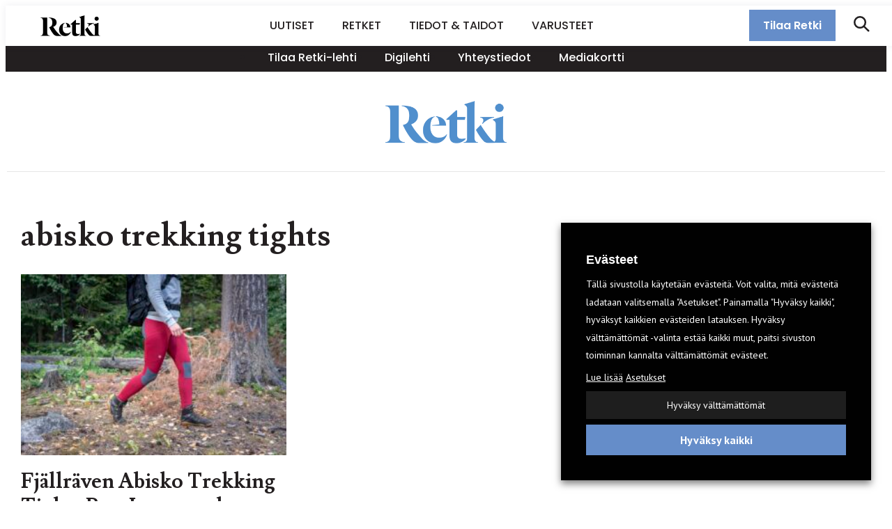

--- FILE ---
content_type: text/html; charset=UTF-8
request_url: https://retkilehti.fi/tag/abisko-trekking-tights/
body_size: 32325
content:

<!doctype html>
<html lang="fi">

<head>
  <meta charset="UTF-8">
  <meta name="viewport" content="width=device-width, initial-scale=1">
  <link rel="profile" href="https://gmpg.org/xfn/11">

  <meta name='robots' content='index, follow, max-image-preview:large, max-snippet:-1, max-video-preview:-1' />
	<style>img:is([sizes="auto" i], [sizes^="auto," i]) { contain-intrinsic-size: 3000px 1500px }</style>
	
<!-- Google Tag Manager for WordPress by gtm4wp.com -->
<script data-cfasync="false" data-pagespeed-no-defer>
	var gtm4wp_datalayer_name = "dataLayer";
	var dataLayer = dataLayer || [];
</script>
<!-- End Google Tag Manager for WordPress by gtm4wp.com --><script>window._wca = window._wca || [];</script>

	<!-- This site is optimized with the Yoast SEO plugin v26.7 - https://yoast.com/wordpress/plugins/seo/ -->
	<title>abisko trekking tights - Retki-lehti</title>
	<link rel="canonical" href="https://retkilehti.fi/tag/abisko-trekking-tights/" />
	<meta property="og:locale" content="fi_FI" />
	<meta property="og:type" content="article" />
	<meta property="og:title" content="abisko trekking tights - Retki-lehti" />
	<meta property="og:url" content="https://retkilehti.fi/tag/abisko-trekking-tights/" />
	<meta property="og:site_name" content="Retki-lehti" />
	<meta name="twitter:card" content="summary_large_image" />
	<script type="application/ld+json" class="yoast-schema-graph">{"@context":"https://schema.org","@graph":[{"@type":"CollectionPage","@id":"https://retkilehti.fi/tag/abisko-trekking-tights/","url":"https://retkilehti.fi/tag/abisko-trekking-tights/","name":"abisko trekking tights - Retki-lehti","isPartOf":{"@id":"https://retkilehti.fi/#website"},"primaryImageOfPage":{"@id":"https://retkilehti.fi/tag/abisko-trekking-tights/#primaryimage"},"image":{"@id":"https://retkilehti.fi/tag/abisko-trekking-tights/#primaryimage"},"thumbnailUrl":"https://retkilehti.fi/wp-content/uploads/2022/09/Saana-Kamula-Abisko-Pro-trikoot-3.jpg","breadcrumb":{"@id":"https://retkilehti.fi/tag/abisko-trekking-tights/#breadcrumb"},"inLanguage":"fi"},{"@type":"ImageObject","inLanguage":"fi","@id":"https://retkilehti.fi/tag/abisko-trekking-tights/#primaryimage","url":"https://retkilehti.fi/wp-content/uploads/2022/09/Saana-Kamula-Abisko-Pro-trikoot-3.jpg","contentUrl":"https://retkilehti.fi/wp-content/uploads/2022/09/Saana-Kamula-Abisko-Pro-trikoot-3.jpg","width":2048,"height":1366,"caption":"Nainen vaeltaa vaellustrikoissa"},{"@type":"BreadcrumbList","@id":"https://retkilehti.fi/tag/abisko-trekking-tights/#breadcrumb","itemListElement":[{"@type":"ListItem","position":1,"name":"Home","item":"https://retkilehti.fi/"},{"@type":"ListItem","position":2,"name":"abisko trekking tights"}]},{"@type":"WebSite","@id":"https://retkilehti.fi/#website","url":"https://retkilehti.fi/","name":"Retki-lehti","description":"Retkeily, vaellus, ulkoilu, melonta, maastopy&ouml;r&auml;ily","potentialAction":[{"@type":"SearchAction","target":{"@type":"EntryPoint","urlTemplate":"https://retkilehti.fi/?s={search_term_string}"},"query-input":{"@type":"PropertyValueSpecification","valueRequired":true,"valueName":"search_term_string"}}],"inLanguage":"fi"}]}</script>
	<!-- / Yoast SEO plugin. -->


<link rel='dns-prefetch' href='//static.addtoany.com' />
<link rel='dns-prefetch' href='//stats.wp.com' />
<link rel="alternate" type="application/rss+xml" title="Retki-lehti &raquo; syöte" href="https://retkilehti.fi/feed/" />
<link rel="alternate" type="application/rss+xml" title="Retki-lehti &raquo; kommenttien syöte" href="https://retkilehti.fi/comments/feed/" />
<link rel="alternate" type="application/rss+xml" title="Retki-lehti &raquo; abisko trekking tights avainsanan RSS-syöte" href="https://retkilehti.fi/tag/abisko-trekking-tights/feed/" />
<script>
window._wpemojiSettings = {"baseUrl":"https:\/\/s.w.org\/images\/core\/emoji\/15.0.3\/72x72\/","ext":".png","svgUrl":"https:\/\/s.w.org\/images\/core\/emoji\/15.0.3\/svg\/","svgExt":".svg","source":{"concatemoji":"https:\/\/retkilehti.fi\/wp-includes\/js\/wp-emoji-release.min.js?ver=6.7.4"}};
/*! This file is auto-generated */
!function(i,n){var o,s,e;function c(e){try{var t={supportTests:e,timestamp:(new Date).valueOf()};sessionStorage.setItem(o,JSON.stringify(t))}catch(e){}}function p(e,t,n){e.clearRect(0,0,e.canvas.width,e.canvas.height),e.fillText(t,0,0);var t=new Uint32Array(e.getImageData(0,0,e.canvas.width,e.canvas.height).data),r=(e.clearRect(0,0,e.canvas.width,e.canvas.height),e.fillText(n,0,0),new Uint32Array(e.getImageData(0,0,e.canvas.width,e.canvas.height).data));return t.every(function(e,t){return e===r[t]})}function u(e,t,n){switch(t){case"flag":return n(e,"\ud83c\udff3\ufe0f\u200d\u26a7\ufe0f","\ud83c\udff3\ufe0f\u200b\u26a7\ufe0f")?!1:!n(e,"\ud83c\uddfa\ud83c\uddf3","\ud83c\uddfa\u200b\ud83c\uddf3")&&!n(e,"\ud83c\udff4\udb40\udc67\udb40\udc62\udb40\udc65\udb40\udc6e\udb40\udc67\udb40\udc7f","\ud83c\udff4\u200b\udb40\udc67\u200b\udb40\udc62\u200b\udb40\udc65\u200b\udb40\udc6e\u200b\udb40\udc67\u200b\udb40\udc7f");case"emoji":return!n(e,"\ud83d\udc26\u200d\u2b1b","\ud83d\udc26\u200b\u2b1b")}return!1}function f(e,t,n){var r="undefined"!=typeof WorkerGlobalScope&&self instanceof WorkerGlobalScope?new OffscreenCanvas(300,150):i.createElement("canvas"),a=r.getContext("2d",{willReadFrequently:!0}),o=(a.textBaseline="top",a.font="600 32px Arial",{});return e.forEach(function(e){o[e]=t(a,e,n)}),o}function t(e){var t=i.createElement("script");t.src=e,t.defer=!0,i.head.appendChild(t)}"undefined"!=typeof Promise&&(o="wpEmojiSettingsSupports",s=["flag","emoji"],n.supports={everything:!0,everythingExceptFlag:!0},e=new Promise(function(e){i.addEventListener("DOMContentLoaded",e,{once:!0})}),new Promise(function(t){var n=function(){try{var e=JSON.parse(sessionStorage.getItem(o));if("object"==typeof e&&"number"==typeof e.timestamp&&(new Date).valueOf()<e.timestamp+604800&&"object"==typeof e.supportTests)return e.supportTests}catch(e){}return null}();if(!n){if("undefined"!=typeof Worker&&"undefined"!=typeof OffscreenCanvas&&"undefined"!=typeof URL&&URL.createObjectURL&&"undefined"!=typeof Blob)try{var e="postMessage("+f.toString()+"("+[JSON.stringify(s),u.toString(),p.toString()].join(",")+"));",r=new Blob([e],{type:"text/javascript"}),a=new Worker(URL.createObjectURL(r),{name:"wpTestEmojiSupports"});return void(a.onmessage=function(e){c(n=e.data),a.terminate(),t(n)})}catch(e){}c(n=f(s,u,p))}t(n)}).then(function(e){for(var t in e)n.supports[t]=e[t],n.supports.everything=n.supports.everything&&n.supports[t],"flag"!==t&&(n.supports.everythingExceptFlag=n.supports.everythingExceptFlag&&n.supports[t]);n.supports.everythingExceptFlag=n.supports.everythingExceptFlag&&!n.supports.flag,n.DOMReady=!1,n.readyCallback=function(){n.DOMReady=!0}}).then(function(){return e}).then(function(){var e;n.supports.everything||(n.readyCallback(),(e=n.source||{}).concatemoji?t(e.concatemoji):e.wpemoji&&e.twemoji&&(t(e.twemoji),t(e.wpemoji)))}))}((window,document),window._wpemojiSettings);
</script>
<!-- retkilehti.fi is managing ads with Advanced Ads 2.0.16 – https://wpadvancedads.com/ --><script id="retki-ready">
			window.advanced_ads_ready=function(e,a){a=a||"complete";var d=function(e){return"interactive"===a?"loading"!==e:"complete"===e};d(document.readyState)?e():document.addEventListener("readystatechange",(function(a){d(a.target.readyState)&&e()}),{once:"interactive"===a})},window.advanced_ads_ready_queue=window.advanced_ads_ready_queue||[];		</script>
		
<style id='wp-emoji-styles-inline-css'>

	img.wp-smiley, img.emoji {
		display: inline !important;
		border: none !important;
		box-shadow: none !important;
		height: 1em !important;
		width: 1em !important;
		margin: 0 0.07em !important;
		vertical-align: -0.1em !important;
		background: none !important;
		padding: 0 !important;
	}
</style>
<link rel='stylesheet' id='wp-block-library-css' href='https://retkilehti.fi/wp-includes/css/dist/block-library/style.min.css?ver=6.7.4' media='all' />
<style id='wp-block-library-theme-inline-css'>
.wp-block-audio :where(figcaption){color:#555;font-size:13px;text-align:center}.is-dark-theme .wp-block-audio :where(figcaption){color:#ffffffa6}.wp-block-audio{margin:0 0 1em}.wp-block-code{border:1px solid #ccc;border-radius:4px;font-family:Menlo,Consolas,monaco,monospace;padding:.8em 1em}.wp-block-embed :where(figcaption){color:#555;font-size:13px;text-align:center}.is-dark-theme .wp-block-embed :where(figcaption){color:#ffffffa6}.wp-block-embed{margin:0 0 1em}.blocks-gallery-caption{color:#555;font-size:13px;text-align:center}.is-dark-theme .blocks-gallery-caption{color:#ffffffa6}:root :where(.wp-block-image figcaption){color:#555;font-size:13px;text-align:center}.is-dark-theme :root :where(.wp-block-image figcaption){color:#ffffffa6}.wp-block-image{margin:0 0 1em}.wp-block-pullquote{border-bottom:4px solid;border-top:4px solid;color:currentColor;margin-bottom:1.75em}.wp-block-pullquote cite,.wp-block-pullquote footer,.wp-block-pullquote__citation{color:currentColor;font-size:.8125em;font-style:normal;text-transform:uppercase}.wp-block-quote{border-left:.25em solid;margin:0 0 1.75em;padding-left:1em}.wp-block-quote cite,.wp-block-quote footer{color:currentColor;font-size:.8125em;font-style:normal;position:relative}.wp-block-quote:where(.has-text-align-right){border-left:none;border-right:.25em solid;padding-left:0;padding-right:1em}.wp-block-quote:where(.has-text-align-center){border:none;padding-left:0}.wp-block-quote.is-large,.wp-block-quote.is-style-large,.wp-block-quote:where(.is-style-plain){border:none}.wp-block-search .wp-block-search__label{font-weight:700}.wp-block-search__button{border:1px solid #ccc;padding:.375em .625em}:where(.wp-block-group.has-background){padding:1.25em 2.375em}.wp-block-separator.has-css-opacity{opacity:.4}.wp-block-separator{border:none;border-bottom:2px solid;margin-left:auto;margin-right:auto}.wp-block-separator.has-alpha-channel-opacity{opacity:1}.wp-block-separator:not(.is-style-wide):not(.is-style-dots){width:100px}.wp-block-separator.has-background:not(.is-style-dots){border-bottom:none;height:1px}.wp-block-separator.has-background:not(.is-style-wide):not(.is-style-dots){height:2px}.wp-block-table{margin:0 0 1em}.wp-block-table td,.wp-block-table th{word-break:normal}.wp-block-table :where(figcaption){color:#555;font-size:13px;text-align:center}.is-dark-theme .wp-block-table :where(figcaption){color:#ffffffa6}.wp-block-video :where(figcaption){color:#555;font-size:13px;text-align:center}.is-dark-theme .wp-block-video :where(figcaption){color:#ffffffa6}.wp-block-video{margin:0 0 1em}:root :where(.wp-block-template-part.has-background){margin-bottom:0;margin-top:0;padding:1.25em 2.375em}
</style>
<link rel='stylesheet' id='mediaelement-css' href='https://retkilehti.fi/wp-includes/js/mediaelement/mediaelementplayer-legacy.min.css?ver=4.2.17' media='all' />
<link rel='stylesheet' id='wp-mediaelement-css' href='https://retkilehti.fi/wp-includes/js/mediaelement/wp-mediaelement.min.css?ver=6.7.4' media='all' />
<style id='jetpack-sharing-buttons-style-inline-css'>
.jetpack-sharing-buttons__services-list{display:flex;flex-direction:row;flex-wrap:wrap;gap:0;list-style-type:none;margin:5px;padding:0}.jetpack-sharing-buttons__services-list.has-small-icon-size{font-size:12px}.jetpack-sharing-buttons__services-list.has-normal-icon-size{font-size:16px}.jetpack-sharing-buttons__services-list.has-large-icon-size{font-size:24px}.jetpack-sharing-buttons__services-list.has-huge-icon-size{font-size:36px}@media print{.jetpack-sharing-buttons__services-list{display:none!important}}.editor-styles-wrapper .wp-block-jetpack-sharing-buttons{gap:0;padding-inline-start:0}ul.jetpack-sharing-buttons__services-list.has-background{padding:1.25em 2.375em}
</style>
<style id='classic-theme-styles-inline-css'>
/*! This file is auto-generated */
.wp-block-button__link{color:#fff;background-color:#32373c;border-radius:9999px;box-shadow:none;text-decoration:none;padding:calc(.667em + 2px) calc(1.333em + 2px);font-size:1.125em}.wp-block-file__button{background:#32373c;color:#fff;text-decoration:none}
</style>
<style id='global-styles-inline-css'>
:root{--wp--preset--aspect-ratio--square: 1;--wp--preset--aspect-ratio--4-3: 4/3;--wp--preset--aspect-ratio--3-4: 3/4;--wp--preset--aspect-ratio--3-2: 3/2;--wp--preset--aspect-ratio--2-3: 2/3;--wp--preset--aspect-ratio--16-9: 16/9;--wp--preset--aspect-ratio--9-16: 9/16;--wp--preset--color--black: #231f20;--wp--preset--color--cyan-bluish-gray: #abb8c3;--wp--preset--color--white: #ffffff;--wp--preset--color--pale-pink: #f78da7;--wp--preset--color--vivid-red: #cf2e2e;--wp--preset--color--luminous-vivid-orange: #ff6900;--wp--preset--color--luminous-vivid-amber: #fcb900;--wp--preset--color--light-green-cyan: #7bdcb5;--wp--preset--color--vivid-green-cyan: #00d084;--wp--preset--color--pale-cyan-blue: #8ed1fc;--wp--preset--color--vivid-cyan-blue: #0693e3;--wp--preset--color--vivid-purple: #9b51e0;--wp--preset--color--blue: #658dc9;--wp--preset--color--gold: #F8AB00;--wp--preset--color--light-grey: #e6e6e6;--wp--preset--gradient--vivid-cyan-blue-to-vivid-purple: linear-gradient(135deg,rgba(6,147,227,1) 0%,rgb(155,81,224) 100%);--wp--preset--gradient--light-green-cyan-to-vivid-green-cyan: linear-gradient(135deg,rgb(122,220,180) 0%,rgb(0,208,130) 100%);--wp--preset--gradient--luminous-vivid-amber-to-luminous-vivid-orange: linear-gradient(135deg,rgba(252,185,0,1) 0%,rgba(255,105,0,1) 100%);--wp--preset--gradient--luminous-vivid-orange-to-vivid-red: linear-gradient(135deg,rgba(255,105,0,1) 0%,rgb(207,46,46) 100%);--wp--preset--gradient--very-light-gray-to-cyan-bluish-gray: linear-gradient(135deg,rgb(238,238,238) 0%,rgb(169,184,195) 100%);--wp--preset--gradient--cool-to-warm-spectrum: linear-gradient(135deg,rgb(74,234,220) 0%,rgb(151,120,209) 20%,rgb(207,42,186) 40%,rgb(238,44,130) 60%,rgb(251,105,98) 80%,rgb(254,248,76) 100%);--wp--preset--gradient--blush-light-purple: linear-gradient(135deg,rgb(255,206,236) 0%,rgb(152,150,240) 100%);--wp--preset--gradient--blush-bordeaux: linear-gradient(135deg,rgb(254,205,165) 0%,rgb(254,45,45) 50%,rgb(107,0,62) 100%);--wp--preset--gradient--luminous-dusk: linear-gradient(135deg,rgb(255,203,112) 0%,rgb(199,81,192) 50%,rgb(65,88,208) 100%);--wp--preset--gradient--pale-ocean: linear-gradient(135deg,rgb(255,245,203) 0%,rgb(182,227,212) 50%,rgb(51,167,181) 100%);--wp--preset--gradient--electric-grass: linear-gradient(135deg,rgb(202,248,128) 0%,rgb(113,206,126) 100%);--wp--preset--gradient--midnight: linear-gradient(135deg,rgb(2,3,129) 0%,rgb(40,116,252) 100%);--wp--preset--font-size--small: 13px;--wp--preset--font-size--medium: 20px;--wp--preset--font-size--large: 36px;--wp--preset--font-size--x-large: 42px;--wp--preset--font-family--inter: "Inter", sans-serif;--wp--preset--font-family--cardo: Cardo;--wp--preset--spacing--20: 0.44rem;--wp--preset--spacing--30: 0.67rem;--wp--preset--spacing--40: 1rem;--wp--preset--spacing--50: 1.5rem;--wp--preset--spacing--60: 2.25rem;--wp--preset--spacing--70: 3.38rem;--wp--preset--spacing--80: 5.06rem;--wp--preset--shadow--natural: 6px 6px 9px rgba(0, 0, 0, 0.2);--wp--preset--shadow--deep: 12px 12px 50px rgba(0, 0, 0, 0.4);--wp--preset--shadow--sharp: 6px 6px 0px rgba(0, 0, 0, 0.2);--wp--preset--shadow--outlined: 6px 6px 0px -3px rgba(255, 255, 255, 1), 6px 6px rgba(0, 0, 0, 1);--wp--preset--shadow--crisp: 6px 6px 0px rgba(0, 0, 0, 1);}:where(.is-layout-flex){gap: 0.5em;}:where(.is-layout-grid){gap: 0.5em;}body .is-layout-flex{display: flex;}.is-layout-flex{flex-wrap: wrap;align-items: center;}.is-layout-flex > :is(*, div){margin: 0;}body .is-layout-grid{display: grid;}.is-layout-grid > :is(*, div){margin: 0;}:where(.wp-block-columns.is-layout-flex){gap: 2em;}:where(.wp-block-columns.is-layout-grid){gap: 2em;}:where(.wp-block-post-template.is-layout-flex){gap: 1.25em;}:where(.wp-block-post-template.is-layout-grid){gap: 1.25em;}.has-black-color{color: var(--wp--preset--color--black) !important;}.has-cyan-bluish-gray-color{color: var(--wp--preset--color--cyan-bluish-gray) !important;}.has-white-color{color: var(--wp--preset--color--white) !important;}.has-pale-pink-color{color: var(--wp--preset--color--pale-pink) !important;}.has-vivid-red-color{color: var(--wp--preset--color--vivid-red) !important;}.has-luminous-vivid-orange-color{color: var(--wp--preset--color--luminous-vivid-orange) !important;}.has-luminous-vivid-amber-color{color: var(--wp--preset--color--luminous-vivid-amber) !important;}.has-light-green-cyan-color{color: var(--wp--preset--color--light-green-cyan) !important;}.has-vivid-green-cyan-color{color: var(--wp--preset--color--vivid-green-cyan) !important;}.has-pale-cyan-blue-color{color: var(--wp--preset--color--pale-cyan-blue) !important;}.has-vivid-cyan-blue-color{color: var(--wp--preset--color--vivid-cyan-blue) !important;}.has-vivid-purple-color{color: var(--wp--preset--color--vivid-purple) !important;}.has-black-background-color{background-color: var(--wp--preset--color--black) !important;}.has-cyan-bluish-gray-background-color{background-color: var(--wp--preset--color--cyan-bluish-gray) !important;}.has-white-background-color{background-color: var(--wp--preset--color--white) !important;}.has-pale-pink-background-color{background-color: var(--wp--preset--color--pale-pink) !important;}.has-vivid-red-background-color{background-color: var(--wp--preset--color--vivid-red) !important;}.has-luminous-vivid-orange-background-color{background-color: var(--wp--preset--color--luminous-vivid-orange) !important;}.has-luminous-vivid-amber-background-color{background-color: var(--wp--preset--color--luminous-vivid-amber) !important;}.has-light-green-cyan-background-color{background-color: var(--wp--preset--color--light-green-cyan) !important;}.has-vivid-green-cyan-background-color{background-color: var(--wp--preset--color--vivid-green-cyan) !important;}.has-pale-cyan-blue-background-color{background-color: var(--wp--preset--color--pale-cyan-blue) !important;}.has-vivid-cyan-blue-background-color{background-color: var(--wp--preset--color--vivid-cyan-blue) !important;}.has-vivid-purple-background-color{background-color: var(--wp--preset--color--vivid-purple) !important;}.has-black-border-color{border-color: var(--wp--preset--color--black) !important;}.has-cyan-bluish-gray-border-color{border-color: var(--wp--preset--color--cyan-bluish-gray) !important;}.has-white-border-color{border-color: var(--wp--preset--color--white) !important;}.has-pale-pink-border-color{border-color: var(--wp--preset--color--pale-pink) !important;}.has-vivid-red-border-color{border-color: var(--wp--preset--color--vivid-red) !important;}.has-luminous-vivid-orange-border-color{border-color: var(--wp--preset--color--luminous-vivid-orange) !important;}.has-luminous-vivid-amber-border-color{border-color: var(--wp--preset--color--luminous-vivid-amber) !important;}.has-light-green-cyan-border-color{border-color: var(--wp--preset--color--light-green-cyan) !important;}.has-vivid-green-cyan-border-color{border-color: var(--wp--preset--color--vivid-green-cyan) !important;}.has-pale-cyan-blue-border-color{border-color: var(--wp--preset--color--pale-cyan-blue) !important;}.has-vivid-cyan-blue-border-color{border-color: var(--wp--preset--color--vivid-cyan-blue) !important;}.has-vivid-purple-border-color{border-color: var(--wp--preset--color--vivid-purple) !important;}.has-vivid-cyan-blue-to-vivid-purple-gradient-background{background: var(--wp--preset--gradient--vivid-cyan-blue-to-vivid-purple) !important;}.has-light-green-cyan-to-vivid-green-cyan-gradient-background{background: var(--wp--preset--gradient--light-green-cyan-to-vivid-green-cyan) !important;}.has-luminous-vivid-amber-to-luminous-vivid-orange-gradient-background{background: var(--wp--preset--gradient--luminous-vivid-amber-to-luminous-vivid-orange) !important;}.has-luminous-vivid-orange-to-vivid-red-gradient-background{background: var(--wp--preset--gradient--luminous-vivid-orange-to-vivid-red) !important;}.has-very-light-gray-to-cyan-bluish-gray-gradient-background{background: var(--wp--preset--gradient--very-light-gray-to-cyan-bluish-gray) !important;}.has-cool-to-warm-spectrum-gradient-background{background: var(--wp--preset--gradient--cool-to-warm-spectrum) !important;}.has-blush-light-purple-gradient-background{background: var(--wp--preset--gradient--blush-light-purple) !important;}.has-blush-bordeaux-gradient-background{background: var(--wp--preset--gradient--blush-bordeaux) !important;}.has-luminous-dusk-gradient-background{background: var(--wp--preset--gradient--luminous-dusk) !important;}.has-pale-ocean-gradient-background{background: var(--wp--preset--gradient--pale-ocean) !important;}.has-electric-grass-gradient-background{background: var(--wp--preset--gradient--electric-grass) !important;}.has-midnight-gradient-background{background: var(--wp--preset--gradient--midnight) !important;}.has-small-font-size{font-size: var(--wp--preset--font-size--small) !important;}.has-medium-font-size{font-size: var(--wp--preset--font-size--medium) !important;}.has-large-font-size{font-size: var(--wp--preset--font-size--large) !important;}.has-x-large-font-size{font-size: var(--wp--preset--font-size--x-large) !important;}
:where(.wp-block-post-template.is-layout-flex){gap: 1.25em;}:where(.wp-block-post-template.is-layout-grid){gap: 1.25em;}
:where(.wp-block-columns.is-layout-flex){gap: 2em;}:where(.wp-block-columns.is-layout-grid){gap: 2em;}
:root :where(.wp-block-pullquote){font-size: 1.5em;line-height: 1.6;}
</style>
<link rel='stylesheet' id='simple-banner-style-css' href='https://retkilehti.fi/wp-content/plugins/simple-banner/simple-banner.css?ver=3.2.0' media='all' />
<link rel='stylesheet' id='cookie-law-info-css' href='https://retkilehti.fi/wp-content/plugins/webtoffee-gdpr-cookie-consent/public/css/cookie-law-info-public.css?ver=2.6.3' media='all' />
<link rel='stylesheet' id='cookie-law-info-gdpr-css' href='https://retkilehti.fi/wp-content/plugins/webtoffee-gdpr-cookie-consent/public/css/cookie-law-info-gdpr.css?ver=2.6.3' media='all' />
<style id='cookie-law-info-gdpr-inline-css'>
.cli-modal-content, .cli-tab-content { background-color: #ffffff; }.cli-privacy-content-text, .cli-modal .cli-modal-dialog, .cli-tab-container p, a.cli-privacy-readmore { color: #000000; }.cli-tab-header { background-color: #f2f2f2; }.cli-tab-header, .cli-tab-header a.cli-nav-link,span.cli-necessary-caption,.cli-switch .cli-slider:after { color: #000000; }.cli-switch .cli-slider:before { background-color: #ffffff; }.cli-switch input:checked + .cli-slider:before { background-color: #ffffff; }.cli-switch .cli-slider { background-color: #e3e1e8; }.cli-switch input:checked + .cli-slider { background-color: #28a745; }.cli-modal-close svg { fill: #000000; }.cli-tab-footer .wt-cli-privacy-accept-all-btn { background-color: #00acad; color: #ffffff}.cli-tab-footer .wt-cli-privacy-accept-btn { background-color: #00acad; color: #ffffff}.cli-tab-header a:before{ border-right: 1px solid #000000; border-bottom: 1px solid #000000; }
</style>
<link rel='stylesheet' id='woocommerce-layout-css' href='https://retkilehti.fi/wp-content/plugins/woocommerce/assets/css/woocommerce-layout.css?ver=10.3.7' media='all' />
<style id='woocommerce-layout-inline-css'>

	.infinite-scroll .woocommerce-pagination {
		display: none;
	}
</style>
<link rel='stylesheet' id='woocommerce-smallscreen-css' href='https://retkilehti.fi/wp-content/plugins/woocommerce/assets/css/woocommerce-smallscreen.css?ver=10.3.7' media='only screen and (max-width: 768px)' />
<link rel='stylesheet' id='woocommerce-general-css' href='https://retkilehti.fi/wp-content/plugins/woocommerce/assets/css/woocommerce.css?ver=10.3.7' media='all' />
<style id='woocommerce-inline-inline-css'>
.woocommerce form .form-row .required { visibility: visible; }
</style>
<link rel='stylesheet' id='brands-styles-css' href='https://retkilehti.fi/wp-content/plugins/woocommerce/assets/css/brands.css?ver=10.3.7' media='all' />
<link rel='stylesheet' id='styles-css' href='https://retkilehti.fi/wp-content/themes/outdoormedia/css/prod/global.css?ver=1709562710' media='all' />
<link rel='stylesheet' id='addtoany-css' href='https://retkilehti.fi/wp-content/plugins/add-to-any/addtoany.min.css?ver=1.16' media='all' />
<script id="addtoany-core-js-before">
window.a2a_config=window.a2a_config||{};a2a_config.callbacks=[];a2a_config.overlays=[];a2a_config.templates={};a2a_localize = {
	Share: "Share",
	Save: "Save",
	Subscribe: "Subscribe",
	Email: "Email",
	Bookmark: "Bookmark",
	ShowAll: "Show all",
	ShowLess: "Show less",
	FindServices: "Find service(s)",
	FindAnyServiceToAddTo: "Instantly find any service to add to",
	PoweredBy: "Powered by",
	ShareViaEmail: "Share via email",
	SubscribeViaEmail: "Subscribe via email",
	BookmarkInYourBrowser: "Bookmark in your browser",
	BookmarkInstructions: "Press Ctrl+D or \u2318+D to bookmark this page",
	AddToYourFavorites: "Add to your favorites",
	SendFromWebOrProgram: "Send from any email address or email program",
	EmailProgram: "Email program",
	More: "More&#8230;",
	ThanksForSharing: "Thanks for sharing!",
	ThanksForFollowing: "Thanks for following!"
};

a2a_config.callbacks.push({ready:function(){document.querySelectorAll(".a2a_s_undefined").forEach(function(emptyIcon){emptyIcon.parentElement.style.display="none";})}});
a2a_config.icon_color="transparent,#0f0f0f";
</script>
<script defer src="https://static.addtoany.com/menu/page.js" id="addtoany-core-js"></script>
<script src="https://retkilehti.fi/wp-includes/js/jquery/jquery.min.js?ver=3.7.1" id="jquery-core-js"></script>
<script src="https://retkilehti.fi/wp-includes/js/jquery/jquery-migrate.min.js?ver=3.4.1" id="jquery-migrate-js"></script>
<script defer src="https://retkilehti.fi/wp-content/plugins/add-to-any/addtoany.min.js?ver=1.1" id="addtoany-jquery-js"></script>
<script id="simple-banner-script-js-before">
const simpleBannerScriptParams = {"pro_version_enabled":"","debug_mode":"","id":4764,"version":"3.2.0","banner_params":[{"hide_simple_banner":"yes","simple_banner_prepend_element":"body","simple_banner_position":"","header_margin":"","header_padding":"","wp_body_open_enabled":"","wp_body_open":true,"simple_banner_z_index":"","simple_banner_text":"","disabled_on_current_page":false,"disabled_pages_array":[],"is_current_page_a_post":true,"disabled_on_posts":"","simple_banner_disabled_page_paths":"","simple_banner_font_size":"","simple_banner_color":"","simple_banner_text_color":"","simple_banner_link_color":"#53d5fd","simple_banner_close_color":"","simple_banner_custom_css":"","simple_banner_scrolling_custom_css":"","simple_banner_text_custom_css":"","simple_banner_button_css":"","site_custom_css":"","keep_site_custom_css":"","site_custom_js":"","keep_site_custom_js":"","close_button_enabled":"","close_button_expiration":"","close_button_cookie_set":false,"current_date":{"date":"2026-01-17 09:11:24.920047","timezone_type":3,"timezone":"UTC"},"start_date":{"date":"2026-01-17 09:11:24.920056","timezone_type":3,"timezone":"UTC"},"end_date":{"date":"2026-01-17 09:11:24.920062","timezone_type":3,"timezone":"UTC"},"simple_banner_start_after_date":"","simple_banner_remove_after_date":"","simple_banner_insert_inside_element":""}]}
</script>
<script src="https://retkilehti.fi/wp-content/plugins/simple-banner/simple-banner.js?ver=3.2.0" id="simple-banner-script-js"></script>
<script id="cookie-law-info-js-extra">
var Cli_Data = {"nn_cookie_ids":["yt.innertube::nextId","_gat_UA-*","_ga_*","ytidb::LAST_RESULT_ENTRY_KEY","yt-remote-session-app","yt-remote-cast-installed","yt-remote-session-name","yt-remote-fast-check-period","CookieLawInfoConsent","PHPSESSID","wpEmojiSettingsSupports","VISITOR_PRIVACY_METADATA","yt.innertube::requests","fr","_ga_GGVWZK61F0","_fbp","_gid","_gat_UA-27138212-24","_ga","YSC","VISITOR_INFO1_LIVE","test_cookie","IDE","yt-remote-device-id","yt-remote-connected-devices","CONSENT"],"non_necessary_cookies":{"necessary":["CookieLawInfoConsent","PHPSESSID","wpEmojiSettingsSupports","cookielawinfo-checkbox-advertisement"],"functional":["ytidb::LAST_RESULT_ENTRY_KEY","yt-remote-session-app","yt-remote-cast-installed","yt-remote-session-name","yt-remote-fast-check-period"],"analytics":["_gat_UA-*","_ga_*","_ga_GGVWZK61F0","_gid","_gat_UA-27138212-24","_ga","CONSENT"],"advertisement":["yt.innertube::nextId","VISITOR_PRIVACY_METADATA","yt.innertube::requests","fr","_fbp","YSC","VISITOR_INFO1_LIVE","test_cookie","IDE","yt-remote-device-id","yt-remote-connected-devices"]},"cookielist":{"necessary":{"id":503,"status":true,"priority":0,"title":"V\u00e4ltt\u00e4m\u00e4tt\u00f6m\u00e4t ev\u00e4steet","strict":true,"default_state":false,"ccpa_optout":false,"loadonstart":true},"functional":{"id":504,"status":true,"priority":5,"title":"Toiminnalliset ev\u00e4steet","strict":false,"default_state":false,"ccpa_optout":false,"loadonstart":false},"performance":{"id":505,"status":true,"priority":4,"title":"Suorituskykyev\u00e4steet","strict":false,"default_state":false,"ccpa_optout":false,"loadonstart":false},"analytics":{"id":506,"status":true,"priority":3,"title":"Analytiikkaev\u00e4steet","strict":false,"default_state":false,"ccpa_optout":false,"loadonstart":false},"advertisement":{"id":507,"status":true,"priority":2,"title":"Mainonnan ev\u00e4steet","strict":false,"default_state":false,"ccpa_optout":false,"loadonstart":false},"others":{"id":508,"status":true,"priority":1,"title":"Muut ev\u00e4steet","strict":false,"default_state":false,"ccpa_optout":false,"loadonstart":false}},"ajax_url":"https:\/\/retkilehti.fi\/wp-admin\/admin-ajax.php","current_lang":"fi","security":"08da17e478","eu_countries":["GB"],"geoIP":"disabled","use_custom_geolocation_api":"","custom_geolocation_api":"https:\/\/geoip.cookieyes.com\/geoip\/checker\/result.php","consentVersion":"1","strictlyEnabled":["necessary","obligatoire","necessary"],"cookieDomain":"","privacy_length":"250","ccpaEnabled":"","ccpaRegionBased":"","ccpaBarEnabled":"","ccpaType":"gdpr","triggerDomRefresh":"","secure_cookies":""};
var log_object = {"ajax_url":"https:\/\/retkilehti.fi\/wp-admin\/admin-ajax.php"};
</script>
<script src="https://retkilehti.fi/wp-content/plugins/webtoffee-gdpr-cookie-consent/public/js/cookie-law-info-public.js?ver=2.6.3" id="cookie-law-info-js"></script>
<script src="https://retkilehti.fi/wp-content/plugins/woocommerce/assets/js/jquery-blockui/jquery.blockUI.min.js?ver=2.7.0-wc.10.3.7" id="wc-jquery-blockui-js" defer data-wp-strategy="defer"></script>
<script id="wc-add-to-cart-js-extra">
var wc_add_to_cart_params = {"ajax_url":"\/wp-admin\/admin-ajax.php","wc_ajax_url":"\/?wc-ajax=%%endpoint%%","i18n_view_cart":"N\u00e4yt\u00e4 ostoskori","cart_url":"https:\/\/retkilehti.fi\/ostoskori\/","is_cart":"","cart_redirect_after_add":"no"};
</script>
<script src="https://retkilehti.fi/wp-content/plugins/woocommerce/assets/js/frontend/add-to-cart.min.js?ver=10.3.7" id="wc-add-to-cart-js" defer data-wp-strategy="defer"></script>
<script src="https://retkilehti.fi/wp-content/plugins/woocommerce/assets/js/js-cookie/js.cookie.min.js?ver=2.1.4-wc.10.3.7" id="wc-js-cookie-js" defer data-wp-strategy="defer"></script>
<script id="woocommerce-js-extra">
var woocommerce_params = {"ajax_url":"\/wp-admin\/admin-ajax.php","wc_ajax_url":"\/?wc-ajax=%%endpoint%%","i18n_password_show":"Show password","i18n_password_hide":"Hide password"};
</script>
<script src="https://retkilehti.fi/wp-content/plugins/woocommerce/assets/js/frontend/woocommerce.min.js?ver=10.3.7" id="woocommerce-js" defer data-wp-strategy="defer"></script>
<script id="WCPAY_ASSETS-js-extra">
var wcpayAssets = {"url":"https:\/\/retkilehti.fi\/wp-content\/plugins\/woocommerce-payments\/dist\/"};
</script>
<script id="air_light_legacy-js-before">
var supportsES6 = (function () {
  try {
    new Function("(a = 0) => a");
    return true;
  } catch (err) {
    return false;
  }
  }());
  var legacyScript ="https://retkilehti.fi/wp-content/themes/outdoormedia/js/prod/legacy.js";
  if (!supportsES6) {
    var script = document.createElement("script");
    script.src = legacyScript;
    document.head.appendChild(script);
  }
</script>
<script src="https://stats.wp.com/s-202603.js" id="woocommerce-analytics-js" defer data-wp-strategy="defer"></script>
		<script>
			const redact_ad_data = false;
			let wt_cli_ad_storage, wt_cli_analytics_storage, wt_cli_functionality_storage, wt_cli_waiting_period;
			let wt_url_passthrough = true;
			let wt_cli_bypass = 0;
			// Set values for wt_cli_advertisement_category, wt_cli_analytics_category, wt_cli_functional_category
			let wt_cli_advertisement_category = 'advertisement';
			let wt_cli_analytics_category = 'analytics';
			let wt_cli_functional_category = 'functional';

			window.dataLayer = window.dataLayer || [];
			//Set default state 
			update_default_state(wt_cli_advertisement_category, wt_cli_analytics_category, wt_cli_functional_category);

			function update_default_state(wt_cli_advertisement_category, wt_cli_analytics_category, wt_cli_functional_category) {
				let wt_cookie_policy_val = getCookie(`viewed_cookie_policy`, true);
				let wt_analytics_cookie_val = getCookie(`cookielawinfo-checkbox-${wt_cli_analytics_category}`);
				let wt_advertisement_cookie_val = getCookie(`cookielawinfo-checkbox-${wt_cli_advertisement_category}`);
				let wt_functional_cookie_val = getCookie(`cookielawinfo-checkbox-${wt_cli_functional_category}`);
				wt_cli_ad_storage = (wt_advertisement_cookie_val === 'yes' && wt_cookie_policy_val) ? 'granted' : 'denied';
				wt_cli_analytics_storage = (wt_analytics_cookie_val === 'yes' && wt_cookie_policy_val) ? 'granted' : 'denied';
				wt_cli_functionality_storage = (wt_functional_cookie_val === 'yes' && wt_cookie_policy_val) ? 'granted' : 'denied';
				wt_cli_waiting_period = 500;
				//Support for cookie scanner
				if (wt_cli_bypass) {
					wt_cli_ad_storage = wt_cli_analytics_storage = wt_cli_functionality_storage = 'granted';
					wt_cli_waiting_period = 100;
				}
				gtag("consent", "default", {
					ad_storage: "denied",
					ad_user_data: "denied",
					ad_personalization: "denied",
					analytics_storage: "denied",
					functionality_storage: "denied",
					personalization_storage: "denied",
					security_storage: "granted",
					wait_for_update: wt_cli_waiting_period,
				});
			}

			function gtag() {
				dataLayer.push(arguments);
			}
			gtag("set", "developer_id.dZDk4Nz", true);
			gtag("set", "ads_data_redaction", true);
			gtag("set", "url_passthrough", wt_url_passthrough);

			//Check whether already given consent 
			let wt_viewed_cookie_policy = getCookie(`viewed_cookie_policy`, true);
			if(wt_viewed_cookie_policy) {
				checkConsentInitialized();
			}
			document.addEventListener("cli_consent_update", function() {
				checkConsentInitialized();
			});
			function checkConsentInitialized() {
				// Define a variable to store the retry interval
				const retryInterval = 100; // milliseconds

				function tryToUpdateConsent() {
					// Check if CLI.consent is not loaded yet
					if (typeof CLI === 'undefined' || Object.keys(CLI.consent).length === 0) {
						// If not loaded, wait for the retry interval and retry
						setTimeout(tryToUpdateConsent, retryInterval);
						return;
					}
					// If CLI.consent is loaded, proceed with updating consent status
					setTimeout(update_consent_status, 500); // Delaying the function call for 0.5 seconds
				}

				// Start the initial attempt to update consent
				tryToUpdateConsent();
			}

			function update_consent_status() {
				// Your logic for accepting cookie consent
				wt_cli_ad_storage = 'denied';
				wt_cli_analytics_storage = 'denied';
				wt_cli_functionality_storage = 'denied';
				if (CLI.consent[wt_cli_advertisement_category] == true) {
					wt_cli_ad_storage = 'granted';
				}
				if (CLI.consent[wt_cli_analytics_category] == true) {
					wt_cli_analytics_storage = 'granted';
				}
				if (CLI.consent[wt_cli_functional_category] == true) {
					wt_cli_functionality_storage = 'granted';
				}
				// Access cliBlocker.cliShowBar value
				let isBannerDisabled = cliBlocker.cliShowBar;
				//Support for cookie scanner
				if (wt_cli_bypass || !isBannerDisabled) {
					wt_cli_ad_storage = wt_cli_analytics_storage = wt_cli_functionality_storage = 'granted';
					wt_cli_waiting_period = 100;
				}
				gtag('consent', 'update', {
					'ad_storage': wt_cli_ad_storage,
					'ad_user_data': wt_cli_ad_storage,
					'ad_personalization': wt_cli_ad_storage,
					'analytics_storage': wt_cli_analytics_storage,
					'functionality_storage': wt_cli_functionality_storage,
					'personalization_storage': wt_cli_functionality_storage,
					'security_storage': "granted",
				});
				set_ads_data_redaction();
			}

			function set_ads_data_redaction() {
				if (redact_ad_data && wt_cli_ad_storage == 'denied') {
					gtag('set', 'ads_data_redaction', true);
				}
			}

			function getCookie(name, force = false) {
				const value = "; " + document.cookie;
				const parts = value.split("; " + name + "=");
				if (parts.length === 2) {
					return parts.pop().split(";").shift();
				}
				return force ? false : 'no'; // Return 'false' if cookie doesn't exist and force is true
			}
		</script>
	<link rel="https://api.w.org/" href="https://retkilehti.fi/wp-json/" /><link rel="alternate" title="JSON" type="application/json" href="https://retkilehti.fi/wp-json/wp/v2/tags/618" /><link rel="EditURI" type="application/rsd+xml" title="RSD" href="https://retkilehti.fi/xmlrpc.php?rsd" />
<meta name="generator" content="WordPress 6.7.4" />
<meta name="generator" content="WooCommerce 10.3.7" />
<style id="simple-banner-hide" type="text/css">.simple-banner{display:none;}</style><style id="simple-banner-background-color" type="text/css">.simple-banner{background: #024985;}</style><style id="simple-banner-text-color" type="text/css">.simple-banner .simple-banner-text{color: #ffffff;}</style><style id="simple-banner-link-color" type="text/css">.simple-banner .simple-banner-text a{color:#53d5fd;}</style><style id="simple-banner-z-index" type="text/css">.simple-banner{z-index: 99999;}</style><style id="simple-banner-site-custom-css-dummy" type="text/css"></style><script id="simple-banner-site-custom-js-dummy" type="text/javascript"></script>	<style>img#wpstats{display:none}</style>
		
<!-- Google Tag Manager for WordPress by gtm4wp.com -->
<!-- GTM Container placement set to manual -->
<script data-cfasync="false" data-pagespeed-no-defer>
	var dataLayer_content = {"pagePostType":"post","pagePostType2":"tag-post"};
	dataLayer.push( dataLayer_content );
</script>
<script data-cfasync="false" data-pagespeed-no-defer>
(function(w,d,s,l,i){w[l]=w[l]||[];w[l].push({'gtm.start':
new Date().getTime(),event:'gtm.js'});var f=d.getElementsByTagName(s)[0],
j=d.createElement(s),dl=l!='dataLayer'?'&l='+l:'';j.async=true;j.src=
'//www.googletagmanager.com/gtm.js?id='+i+dl;f.parentNode.insertBefore(j,f);
})(window,document,'script','dataLayer','GTM-NDJN4J7');
</script>
<!-- End Google Tag Manager for WordPress by gtm4wp.com -->	<noscript><style>.woocommerce-product-gallery{ opacity: 1 !important; }</style></noscript>
	
<!-- Meta Pixel Code -->
<script type="text/plain" data-cli-class="cli-blocker-script" data-cli-label="Facebook Pixel Code"  data-cli-script-type="advertisement" data-cli-block="true" data-cli-block-if-ccpa-optout="false" data-cli-element-position="head">
!function(f,b,e,v,n,t,s){if(f.fbq)return;n=f.fbq=function(){n.callMethod?
n.callMethod.apply(n,arguments):n.queue.push(arguments)};if(!f._fbq)f._fbq=n;
n.push=n;n.loaded=!0;n.version='2.0';n.queue=[];t=b.createElement(e);t.async=!0;
t.src=v;s=b.getElementsByTagName(e)[0];s.parentNode.insertBefore(t,s)}(window,
document,'script','https://connect.facebook.net/en_US/fbevents.js');
</script>
<!-- End Meta Pixel Code -->
<script type="text/plain" data-cli-class="cli-blocker-script" data-cli-label="Facebook Pixel Code"  data-cli-script-type="advertisement" data-cli-block="true" data-cli-block-if-ccpa-optout="false" data-cli-element-position="head">var url = window.location.origin + '?ob=open-bridge';
            fbq('set', 'openbridge', '629630438406807', url);
fbq('init', '629630438406807', {}, {
    "agent": "wordpress-6.7.4-4.1.5"
})</script><script type="text/plain" data-cli-class="cli-blocker-script" data-cli-label="Facebook Pixel Code"  data-cli-script-type="advertisement" data-cli-block="true" data-cli-block-if-ccpa-optout="false" data-cli-element-position="head">
    fbq('track', 'PageView', []);
  </script><style class='wp-fonts-local'>
@font-face{font-family:Inter;font-style:normal;font-weight:300 900;font-display:fallback;src:url('https://retkilehti.fi/wp-content/plugins/woocommerce/assets/fonts/Inter-VariableFont_slnt,wght.woff2') format('woff2');font-stretch:normal;}
@font-face{font-family:Cardo;font-style:normal;font-weight:400;font-display:fallback;src:url('https://retkilehti.fi/wp-content/plugins/woocommerce/assets/fonts/cardo_normal_400.woff2') format('woff2');}
</style>
<link rel="icon" href="https://retkilehti.fi/wp-content/uploads/cropped-Retki-logo-nettisivuille-1-32x32.png" sizes="32x32" />
<link rel="icon" href="https://retkilehti.fi/wp-content/uploads/cropped-Retki-logo-nettisivuille-1-192x192.png" sizes="192x192" />
<link rel="apple-touch-icon" href="https://retkilehti.fi/wp-content/uploads/cropped-Retki-logo-nettisivuille-1-180x180.png" />
<meta name="msapplication-TileImage" content="https://retkilehti.fi/wp-content/uploads/cropped-Retki-logo-nettisivuille-1-270x270.png" />
		<style id="wp-custom-css">
			.category-retket .navigation:not(.post-navigation) .nav-links, .category-uutiset .navigation:not(.post-navigation) .nav-links, .category-tiedot-taidot .navigation:not(.post-navigation) .nav-links, .category-varusteet .navigation:not(.post-navigation) .nav-links {
    justify-content: center;
    margin-bottom: 2em;
}		</style>
		
  <link rel="preconnect" href="https://fonts.googleapis.com">
  <link rel="preconnect" href="https://fonts.gstatic.com" crossorigin>
  <link href="https://fonts.googleapis.com/css2?family=Lusitana:wght@400;700&family=PT+Sans:ital,wght@0,400;0,700;1,400;1,700&family=Poppins:ital,wght@0,400;0,500;0,600;0,700;1,400;1,500;1,600;1,700&display=swap" rel="stylesheet">
	<meta name="facebook-domain-verification" content="v43sbw8diddbmhcxxoy98hjfu5srpc" />
</head>

<body class="archive tag tag-abisko-trekking-tights tag-618 no-js theme-outdoormedia woocommerce-no-js aa-prefix-retki-">
  <a class="skip-link screen-reader-text" href="#content">Siirry suoraan sisältöön</a>

  
<!-- GTM Container placement set to manual -->
<!-- Google Tag Manager (noscript) -->
				<noscript><iframe src="https://www.googletagmanager.com/ns.html?id=GTM-NDJN4J7" height="0" width="0" style="display:none;visibility:hidden" aria-hidden="true"></iframe></noscript>
<!-- End Google Tag Manager (noscript) -->
<!-- Meta Pixel Code -->
<noscript>
<img height="1" width="1" style="display:none" alt="fbpx"
src="https://www.facebook.com/tr?id=629630438406807&ev=PageView&noscript=1" />
</noscript>
<!-- End Meta Pixel Code -->
  <div id="page" class="site">

    <div class="nav-container">
      <header class="site-header">

        
<div class="site-branding">

  <p class="site-title">
    <a href="https://retkilehti.fi/" rel="home">
      <span class="screen-reader-text">Retki-lehti</span>
      <svg xmlns="http://www.w3.org/2000/svg" xmlns:xlink="http://www.w3.org/1999/xlink" width="126" height="31" viewBox="0 0 126 31">
  <defs>
    <pattern id="pattern" width="1" height="1" viewBox="-26.623 0 179.245 44.1">
      <image preserveAspectRatio="xMidYMid slice" width="126" height="44.1" xlink:href="[data-uri]"/>
    </pattern>
  </defs>
  <rect id="retki_musta" width="126" height="31" fill="url(#pattern)"/>
</svg>
    </a>
  </p>

      <p class="site-description screen-reader-text">
      Retkeily, vaellus, ulkoilu, melonta, maastopy&ouml;r&auml;ily    </p>
  
</div>
        
<div class="main-navigation-wrapper" id="main-navigation-wrapper">

  <!-- NB! Accessibility: Add/remove has-visible-label class for button if you want to enable/disable visible "Show menu/Hide menu" label for seeing users -->
  <button aria-controls="nav" id="nav-toggle" class="nav-toggle hamburger has-visible-label" type="button" aria-label="Avaa päävalikko">
    <span class="hamburger-box">
      <span class="hamburger-inner"></span>
    </span>
  </button>

  <nav id="nav" class="nav-primary" aria-label="Päävalikko">

    <ul id="main-menu" class="menu-items" itemscope itemtype="http://www.schema.org/SiteNavigationElement"><li id="menu-item-2164" class="menu-item menu-item-type-taxonomy menu-item-object-category outdoor-media-menu-item menu-item-2164 nav-item"><a itemprop="url" href="https://retkilehti.fi/category/uutiset/" class="nav-link"><span itemprop="name">Uutiset</span></a></li>
<li id="menu-item-2165" class="menu-item menu-item-type-taxonomy menu-item-object-category outdoor-media-menu-item menu-item-2165 nav-item"><a itemprop="url" href="https://retkilehti.fi/category/retket/" class="nav-link"><span itemprop="name">Retket</span></a></li>
<li id="menu-item-2166" class="menu-item menu-item-type-taxonomy menu-item-object-category outdoor-media-menu-item menu-item-2166 nav-item"><a itemprop="url" href="https://retkilehti.fi/category/tiedot-taidot/" class="nav-link"><span itemprop="name">Tiedot &amp; taidot</span></a></li>
<li id="menu-item-2167" class="menu-item menu-item-type-taxonomy menu-item-object-category outdoor-media-menu-item menu-item-2167 nav-item"><a itemprop="url" href="https://retkilehti.fi/category/varusteet/" class="nav-link"><span itemprop="name">Varusteet</span></a></li>
</ul>
<ul id="second-menu-mobile" class="menu-items" itemscope itemtype="http://www.schema.org/SiteNavigationElement"><li id="menu-item-7283" class="menu-item menu-item-type-post_type menu-item-object-page outdoor-media-menu-item menu-item-7283 nav-item"><a itemprop="url" href="https://retkilehti.fi/tilaa-retki/" class="nav-link"><span itemprop="name">Tilaa Retki-lehti</span></a></li>
<li id="menu-item-1894" class="menu-item menu-item-type-custom menu-item-object-custom outdoor-media-menu-item menu-item-1894 nav-item"><a itemprop="url" href="http://www.lehtiluukku.fi/lehdet/retki" class="nav-link"><span itemprop="name">Digilehti</span></a></li>
<li id="menu-item-1891" class="menu-item menu-item-type-post_type menu-item-object-page outdoor-media-menu-item menu-item-1891 nav-item"><a itemprop="url" href="https://retkilehti.fi/yhteystiedot/" class="nav-link"><span itemprop="name">Yhteystiedot</span></a></li>
<li id="menu-item-1890" class="menu-item menu-item-type-post_type menu-item-object-page outdoor-media-menu-item menu-item-1890 nav-item"><a itemprop="url" href="https://retkilehti.fi/mediakortti/" class="nav-link"><span itemprop="name">Mediakortti</span></a></li>
</ul>
  </nav><!-- #nav -->


    



</div>
        
<div class="call-to-actions">

            <a href="https://retkilehti.fi/tilaa-retki/" class="button cta-button">
            Tilaa Retki        </a>
    
    <a class="search-icon search-trigger">
        <svg xmlns="http://www.w3.org/2000/svg" width="22.911" height="22.804" viewBox="0 0 22.911 22.804">
  <g id="Group_6" data-name="Group 6" transform="translate(-1803 -23)">
    <g id="Ellipse_1" data-name="Ellipse 1" transform="translate(1803 23)" fill="none" stroke="#221f20" stroke-linecap="round" stroke-width="2.5">
      <circle cx="9" cy="9" r="9" stroke="none"/>
      <circle cx="9" cy="9" r="7.75" fill="none"/>
    </g>
    <line id="Line_2" data-name="Line 2" x2="6.286" y2="6.073" transform="translate(1817.857 37.964)" fill="none" stroke="#221f20" stroke-linecap="round" stroke-width="2.5"/>
  </g>
</svg>
    </a>
    
</div>

<div class="search-form">
    <form role="search" method="get" class="search-form" action="https://retkilehti.fi/">
				<label>
					<span class="screen-reader-text">Haku:</span>
					<input type="search" class="search-field" placeholder="Haku &hellip;" value="" name="s" />
				</label>
				<input type="submit" class="search-submit" value="Hae" />
			</form> 
</div>

      </header>
    </div><!-- .nav-container -->

    <div class="second-nav-container">
      <nav class="nav-second" aria-label="">

        <ul id="second-menu" class="menu-items" itemscope itemtype="http://www.schema.org/SiteNavigationElement"><li class="menu-item menu-item-type-post_type menu-item-object-page outdoor-media-menu-item menu-item-7283 nav-item"><a itemprop="url" href="https://retkilehti.fi/tilaa-retki/" class="nav-link"><span itemprop="name">Tilaa Retki-lehti</span></a></li>
<li class="menu-item menu-item-type-custom menu-item-object-custom outdoor-media-menu-item menu-item-1894 nav-item"><a itemprop="url" href="http://www.lehtiluukku.fi/lehdet/retki" class="nav-link"><span itemprop="name">Digilehti</span></a></li>
<li class="menu-item menu-item-type-post_type menu-item-object-page outdoor-media-menu-item menu-item-1891 nav-item"><a itemprop="url" href="https://retkilehti.fi/yhteystiedot/" class="nav-link"><span itemprop="name">Yhteystiedot</span></a></li>
<li class="menu-item menu-item-type-post_type menu-item-object-page outdoor-media-menu-item menu-item-1890 nav-item"><a itemprop="url" href="https://retkilehti.fi/mediakortti/" class="nav-link"><span itemprop="name">Mediakortti</span></a></li>
</ul>
      </nav><!-- #nav -->
    </div>

    <div class="contentheader">
      <div class="container">
        <img alt="Retki-lehti logo" class="contentheader__logo" src="https://retkilehti.fi/wp-content/themes/outdoormedia/images/retki-logo-blue.png">
      </div>
    </div>

    <div class="site-content">

<main class="site-main">
  <div class="container">

          <header class="entry-header">
        <h1 class="entry-title" id="content">abisko trekking tights</h1>      </header><!-- .entry-header -->

      <div class="cols cols-three">
                <article id="post-4764" class="post col post-4764 type-post status-publish format-standard has-post-thumbnail hentry category-varusteet tag-abisko-trekking-tights tag-fjallraven tag-retki tag-retkivaruste tag-vaellus tag-vaellustrikoot">
            <a rel="nofollow" href="https://retkilehti.fi/fjallraven-abisko-trekking-tights-pro-joustavat-housut-vaativille-taipaleille/">
              <div class="featured-image">  
                  <img width="300" height="200" src="https://retkilehti.fi/wp-content/uploads/2022/09/Saana-Kamula-Abisko-Pro-trikoot-3-300x200.jpg" class="attachment-medium size-medium wp-post-image" alt="Nainen vaeltaa vaellustrikoissa" decoding="async" fetchpriority="high" srcset="https://retkilehti.fi/wp-content/uploads/2022/09/Saana-Kamula-Abisko-Pro-trikoot-3-300x200.jpg 300w, https://retkilehti.fi/wp-content/uploads/2022/09/Saana-Kamula-Abisko-Pro-trikoot-3-600x400.jpg 600w, https://retkilehti.fi/wp-content/uploads/2022/09/Saana-Kamula-Abisko-Pro-trikoot-3-1024x683.jpg 1024w, https://retkilehti.fi/wp-content/uploads/2022/09/Saana-Kamula-Abisko-Pro-trikoot-3-768x512.jpg 768w, https://retkilehti.fi/wp-content/uploads/2022/09/Saana-Kamula-Abisko-Pro-trikoot-3-1536x1025.jpg 1536w, https://retkilehti.fi/wp-content/uploads/2022/09/Saana-Kamula-Abisko-Pro-trikoot-3.jpg 2048w" sizes="(max-width: 300px) 100vw, 300px" />              </div>
            </a>

            <div class="content">
                <a rel="nofollow"  href="https://retkilehti.fi/fjallraven-abisko-trekking-tights-pro-joustavat-housut-vaativille-taipaleille/">
                    <h2 class="post-title">Fjällräven Abisko Trekking Tights Pro: Joustavat housut vaativille taipaleille</h2>
                </a>
                <div class="post-meta">
                    <hr>
                    <time datetime="2022-09-29T19:02:00+03:00" itemprop="datePublished">29.9.2022</time>
                </div>   
                                <div class="entry-footer"><ul class="tags"><li><a href="https://retkilehti.fi/tag/abisko-trekking-tights/" rel="tag">abisko trekking tights</a></li><li><a href="https://retkilehti.fi/tag/fjallraven/" rel="tag">fjällräven</a></li><li><a href="https://retkilehti.fi/tag/retki/" rel="tag">retki</a></li><li><a href="https://retkilehti.fi/tag/retkivaruste/" rel="tag">retkivaruste</a></li><li><a href="https://retkilehti.fi/tag/vaellus/" rel="tag">vaellus</a></li><li><a href="https://retkilehti.fi/tag/vaellustrikoot/" rel="tag">vaellustrikoot</a></li></ul></div>            </div>
          </article>
        
                </div>

      
  </div><!-- .container -->

</main>


</div><!-- #content -->


<footer id="colophon" class="site-footer has-dark-bg" style="background-image: url('https://retkilehti.fi/wp-content/themes/outdoormedia/images/footer-retki.jpg');">
  <div class="container">
    
    <div class="footer-header">
      <img alt="Retki-lehti logo" class="logo" src="https://retkilehti.fi/wp-content/themes/outdoormedia/images/retki-logo-white.png">
      <section id="block-8" class="widget widget_block">
<ul class="wp-block-social-links has-huge-icon-size items-justified-center is-style-logos-only is-layout-flex wp-block-social-links-is-layout-flex"><li class="wp-social-link wp-social-link-youtube  wp-block-social-link"><a rel="noopener nofollow" target="_blank" href="https://www.youtube.com/channel/UCKUuCapiC11sjZE5PVDbBEg" class="wp-block-social-link-anchor"><svg width="24" height="24" viewBox="0 0 24 24" version="1.1" xmlns="http://www.w3.org/2000/svg" aria-hidden="true" focusable="false"><path d="M21.8,8.001c0,0-0.195-1.378-0.795-1.985c-0.76-0.797-1.613-0.801-2.004-0.847c-2.799-0.202-6.997-0.202-6.997-0.202 h-0.009c0,0-4.198,0-6.997,0.202C4.608,5.216,3.756,5.22,2.995,6.016C2.395,6.623,2.2,8.001,2.2,8.001S2,9.62,2,11.238v1.517 c0,1.618,0.2,3.237,0.2,3.237s0.195,1.378,0.795,1.985c0.761,0.797,1.76,0.771,2.205,0.855c1.6,0.153,6.8,0.201,6.8,0.201 s4.203-0.006,7.001-0.209c0.391-0.047,1.243-0.051,2.004-0.847c0.6-0.607,0.795-1.985,0.795-1.985s0.2-1.618,0.2-3.237v-1.517 C22,9.62,21.8,8.001,21.8,8.001z M9.935,14.594l-0.001-5.62l5.404,2.82L9.935,14.594z"></path></svg><span class="wp-block-social-link-label screen-reader-text">YouTube</span></a></li>

<li class="wp-social-link wp-social-link-facebook  wp-block-social-link"><a rel="noopener nofollow" target="_blank" href="https://www.facebook.com/retkilehti/" class="wp-block-social-link-anchor"><svg width="24" height="24" viewBox="0 0 24 24" version="1.1" xmlns="http://www.w3.org/2000/svg" aria-hidden="true" focusable="false"><path d="M12 2C6.5 2 2 6.5 2 12c0 5 3.7 9.1 8.4 9.9v-7H7.9V12h2.5V9.8c0-2.5 1.5-3.9 3.8-3.9 1.1 0 2.2.2 2.2.2v2.5h-1.3c-1.2 0-1.6.8-1.6 1.6V12h2.8l-.4 2.9h-2.3v7C18.3 21.1 22 17 22 12c0-5.5-4.5-10-10-10z"></path></svg><span class="wp-block-social-link-label screen-reader-text">Facebook</span></a></li>

<li class="wp-social-link wp-social-link-instagram  wp-block-social-link"><a rel="noopener nofollow" target="_blank" href="https://www.instagram.com/retkilehti/" class="wp-block-social-link-anchor"><svg width="24" height="24" viewBox="0 0 24 24" version="1.1" xmlns="http://www.w3.org/2000/svg" aria-hidden="true" focusable="false"><path d="M12,4.622c2.403,0,2.688,0.009,3.637,0.052c0.877,0.04,1.354,0.187,1.671,0.31c0.42,0.163,0.72,0.358,1.035,0.673 c0.315,0.315,0.51,0.615,0.673,1.035c0.123,0.317,0.27,0.794,0.31,1.671c0.043,0.949,0.052,1.234,0.052,3.637 s-0.009,2.688-0.052,3.637c-0.04,0.877-0.187,1.354-0.31,1.671c-0.163,0.42-0.358,0.72-0.673,1.035 c-0.315,0.315-0.615,0.51-1.035,0.673c-0.317,0.123-0.794,0.27-1.671,0.31c-0.949,0.043-1.233,0.052-3.637,0.052 s-2.688-0.009-3.637-0.052c-0.877-0.04-1.354-0.187-1.671-0.31c-0.42-0.163-0.72-0.358-1.035-0.673 c-0.315-0.315-0.51-0.615-0.673-1.035c-0.123-0.317-0.27-0.794-0.31-1.671C4.631,14.688,4.622,14.403,4.622,12 s0.009-2.688,0.052-3.637c0.04-0.877,0.187-1.354,0.31-1.671c0.163-0.42,0.358-0.72,0.673-1.035 c0.315-0.315,0.615-0.51,1.035-0.673c0.317-0.123,0.794-0.27,1.671-0.31C9.312,4.631,9.597,4.622,12,4.622 M12,3 C9.556,3,9.249,3.01,8.289,3.054C7.331,3.098,6.677,3.25,6.105,3.472C5.513,3.702,5.011,4.01,4.511,4.511 c-0.5,0.5-0.808,1.002-1.038,1.594C3.25,6.677,3.098,7.331,3.054,8.289C3.01,9.249,3,9.556,3,12c0,2.444,0.01,2.751,0.054,3.711 c0.044,0.958,0.196,1.612,0.418,2.185c0.23,0.592,0.538,1.094,1.038,1.594c0.5,0.5,1.002,0.808,1.594,1.038 c0.572,0.222,1.227,0.375,2.185,0.418C9.249,20.99,9.556,21,12,21s2.751-0.01,3.711-0.054c0.958-0.044,1.612-0.196,2.185-0.418 c0.592-0.23,1.094-0.538,1.594-1.038c0.5-0.5,0.808-1.002,1.038-1.594c0.222-0.572,0.375-1.227,0.418-2.185 C20.99,14.751,21,14.444,21,12s-0.01-2.751-0.054-3.711c-0.044-0.958-0.196-1.612-0.418-2.185c-0.23-0.592-0.538-1.094-1.038-1.594 c-0.5-0.5-1.002-0.808-1.594-1.038c-0.572-0.222-1.227-0.375-2.185-0.418C14.751,3.01,14.444,3,12,3L12,3z M12,7.378 c-2.552,0-4.622,2.069-4.622,4.622S9.448,16.622,12,16.622s4.622-2.069,4.622-4.622S14.552,7.378,12,7.378z M12,15 c-1.657,0-3-1.343-3-3s1.343-3,3-3s3,1.343,3,3S13.657,15,12,15z M16.804,6.116c-0.596,0-1.08,0.484-1.08,1.08 s0.484,1.08,1.08,1.08c0.596,0,1.08-0.484,1.08-1.08S17.401,6.116,16.804,6.116z"></path></svg><span class="wp-block-social-link-label screen-reader-text">Instagram</span></a></li></ul>
</section>    </div> 
    
    <div class="cols cols-three">
      <div class="col footer-col">
        <section id="block-10" class="widget widget_block">
<h2 class="wp-block-heading">Retki-lehti</h2>
</section><section id="block-17" class="widget widget_block widget_text">
<p>Retki-lehti on retkeilyn ja vaeltamisen erikoislehti, joka innostaa lukijoita uusiin luontoelämyksiin. Lehden sisällössä korostuu luonnon kunnioittaminen ja turvallinen retkeily. Retkeilytaidot, uudet varusteet ja kiinnostavat kohteet ovat meille tärkeää sisältöä. Viemme lukijat usein kansallispuistoihin Lappiin, Norjaan ja Ruotsiin, mutta myös lähiretkille Suomessa.</p>
</section>      </div> 
      <div class="col footer-col">
        <section id="block-13" class="widget widget_block">
<h2 class="wp-block-heading">Tilaajapalvelu</h2>
</section><section id="block-21" class="widget widget_block widget_text">
<p>Tilaajapalvelumme palvelee <br>maanantaista perjantaihin kello 8–16 <br>numerossa 03 4246 5354 <br>ja sähköpostitse <a href="/cdn-cgi/l/email-protection" class="__cf_email__" data-cfemail="42362b2e2323282332232e34272e3702302736292b2e272a362b6c242b">[email&#160;protected]</a>.</p>
</section>      </div> 
      <div class="col footer-col">
        <section id="block-16" class="widget widget_block">
<h2 class="wp-block-heading">Kustantaja</h2>
</section><section id="block-15" class="widget widget_block widget_text">
<p>Outdoor Media Oy<br>Pihlajatie 28<br>00270 Helsinki<br><a href="/cdn-cgi/l/email-protection" class="__cf_email__" data-cfemail="bdd4d3dbd2fdd2c8c9d9d2d2cfd0d8d9d4dc93dbd4">[email&#160;protected]</a></p>
</section><section id="block-14" class="widget widget_block widget_text">
<p>Kaikki oikeudet pidätetään.</p>
</section>      </div>  
    </div>

    <div class="footer-navs">
      <div class="nav-footer">
        <ul class="footer-menu-items" itemscope itemtype="http://www.schema.org/SiteNavigationElement"><li class="menu-item menu-item-type-taxonomy menu-item-object-category outdoor-media-menu-item menu-item-2164 nav-item"><a itemprop="url" href="https://retkilehti.fi/category/uutiset/" class="nav-link"><span itemprop="name">Uutiset</span></a></li>
<li class="menu-item menu-item-type-taxonomy menu-item-object-category outdoor-media-menu-item menu-item-2165 nav-item"><a itemprop="url" href="https://retkilehti.fi/category/retket/" class="nav-link"><span itemprop="name">Retket</span></a></li>
<li class="menu-item menu-item-type-taxonomy menu-item-object-category outdoor-media-menu-item menu-item-2166 nav-item"><a itemprop="url" href="https://retkilehti.fi/category/tiedot-taidot/" class="nav-link"><span itemprop="name">Tiedot &amp; taidot</span></a></li>
<li class="menu-item menu-item-type-taxonomy menu-item-object-category outdoor-media-menu-item menu-item-2167 nav-item"><a itemprop="url" href="https://retkilehti.fi/category/varusteet/" class="nav-link"><span itemprop="name">Varusteet</span></a></li>
</ul>      </div>

      <div class="nav-footer">
        <ul class="footer-menu-items" itemscope itemtype="http://www.schema.org/SiteNavigationElement"><li id="menu-item-7277" class="menu-item menu-item-type-post_type menu-item-object-page outdoor-media-menu-item menu-item-7277 nav-item"><a itemprop="url" href="https://retkilehti.fi/tilaa-retki/" class="nav-link"><span itemprop="name">Tilaa Retki-lehti</span></a></li>
<li id="menu-item-3596" class="menu-item menu-item-type-post_type menu-item-object-page outdoor-media-menu-item menu-item-3596 nav-item"><a itemprop="url" href="https://retkilehti.fi/yhteystiedot/" class="nav-link"><span itemprop="name">Yhteystiedot</span></a></li>
<li id="menu-item-3597" class="menu-item menu-item-type-post_type menu-item-object-page outdoor-media-menu-item menu-item-3597 nav-item"><a itemprop="url" href="https://retkilehti.fi/rekisteriseloste/" class="nav-link"><span itemprop="name">Rekisteriseloste</span></a></li>
<li id="menu-item-3672" class="menu-item menu-item-type-post_type menu-item-object-page outdoor-media-menu-item menu-item-3672 nav-item"><a itemprop="url" href="https://retkilehti.fi/evasteet/" class="nav-link"><span itemprop="name">Evästeet</span></a></li>
</ul>      </div>
    </div>

  </div>
  <p class="back-to-top"><a href="#page" class="js-trigger top no-text-link no-external-link-indicator" data-mt-duration="300"><span class="screen-reader-text">Takaisin ylös</span><svg xmlns="http://www.w3.org/2000/svg" viewBox="-5 -7.5 24 24" width="16" height="16" preserveAspectRatio="xMinYMin" class="jam jam-chevron-up" fill="currentColor"><path d="M7.071 2.828l-4.95 4.95A1 1 0 0 1 .707 6.364L6.364.707a1 1 0 0 1 1.414 0l5.657 5.657a1 1 0 0 1-1.414 1.414l-4.95-4.95z"/></svg>
</a></p>
      
  <div class="copy">
    <span>&copy; 2026 Retki-lehti</span>
  </div>
</footer><!-- #colophon -->

</div><!-- #page -->

<!-- Groweo SmartBar -->

<script data-cfasync="false" src="/cdn-cgi/scripts/5c5dd728/cloudflare-static/email-decode.min.js"></script><script src="https://engine.groweo.com/smartBar/script.js"></script>
<iframe id="6577091d5fbe85745f9b323a-6537b9a13aea5636f0b33262-smartbar" 
    src="https://engine.groweo.com/smartBar/?url=https://engine.groweo.com/api/6537b9a13aea5636f0b33262/6577091d5fbe85745f9b323a&publishUrl=https://engine.groweo.com/api/session/response&workspaceId=6537b9a13aea5636f0b33262&moduleId=6577091d5fbe85745f9b323a&isPreview=false&language=fi" 
    height='100%' width="100%" frameborder="0" scrolling="auto">
</iframe><div class="simple-banner simple-banner-text" style="display:none !important"></div>    <!-- Meta Pixel Event Code -->
    <script type='text/javascript'>
        document.addEventListener( 'wpcf7mailsent', function( event ) {
        if( "fb_pxl_code" in event.detail.apiResponse){
            eval(event.detail.apiResponse.fb_pxl_code);
        }
        }, false );
    </script>
    <!-- End Meta Pixel Event Code -->
        <div id='fb-pxl-ajax-code'></div><div class="wt-cli-cookie-bar-container" data-nosnippet="true"  data-banner-version="2.0"><!--googleoff: all--><div id="cookie-law-info-bar" role="dialog" aria-live="polite" aria-label="cookieconsent" aria-describedby="wt-cli-cookie-banner" data-cli-geo-loc="0" style="box-sizing:border-box; padding:36px; background:rgb(1, 1, 1); font-size:14px; line-height:24px; border:0px solid rgb(255, 255, 255); text-align:left; letter-spacing:normal;" class="wt-cli-cookie-bar"><div class="cli-wrapper"><h5 role="heading" aria-level="5" tabindex="0" id="wt-cli-cookie-banner-title" style="display:block; box-sizing:border-box; width:100%; padding:5px 0px; color:rgb(255, 255, 255); background:none rgba(0, 0, 0, 0); text-align:left; border:0px solid rgb(255, 255, 255); margin:0px 0px 5px; border-radius:0px; line-height:24px; font-size:18px; font-weight:bold; text-transform:none; letter-spacing:normal; font-family:sans-serif;">Evästeet</h5><span id="wt-cli-cookie-banner">Tällä sivustolla käytetään evästeitä. Voit valita, mitä evästeitä ladataan valitsemalla "Asetukset". Painamalla "Hyväksy kaikki", hyväksyt kaikkien evästeiden latauksen. Hyväksy välttämättömät -valinta estää kaikki muut, paitsi sivuston toiminnan kannalta välttämättömät evästeet.<br />
			<a id="wt-cli-policy-link" tabindex="0" href="http://31.217.192.35/~retkileh"  style="display:inline-block; text-decoration:underline; font-weight:normal; border:0px solid rgb(255, 255, 255); margin-top:8px; font-size:14px; border-radius:0px;" class="wt-cli-element wt-cli-element cli-plugin-main-link"  >Lue lisää</a> <a id="wt-cli-settings-btn" tabindex="0" role='button' style="display:inline-block; text-decoration:underline; font-weight:normal; border:0px solid rgb(255, 255, 255); margin-top:8px; font-size:14px; border-radius:0px;" class="wt-cli-element cli_settings_button"  >Asetukset</a><br />
			<a id="wt-cli-reject-btn" tabindex="0" role='button' style="display:inline-block; background:rgb(30, 30, 30); text-decoration:none; font-weight:normal; border:0px solid rgb(255, 255, 255); width:100%; text-align:center; padding:6px 8px; margin-right:3%; box-sizing:border-box; margin-top:8px; font-size:14px; line-height:28px; border-radius:0px;"  class="wt-cli-element medium cli-plugin-button cli-plugin-main-button cookie_action_close_header_reject cli_action_button"  data-cli_action="reject">Hyväksy välttämättömät</a><br />
			<a id="wt-cli-accept-btn" tabindex="0" role='button' style="display:inline-block; box-sizing:border-box; width:100%; padding:8px 10px; background:rgb(101, 141, 201); text-align:center; border:0px solid rgb(241, 213, 0); margin-top:8px; font-weight:600; line-height:28px; font-size:16px; border-radius:0px;" data-cli_action="accept"  class="wt-cli-element medium cli-plugin-button cli-plugin-main-button cookie_action_close_header cli_action_button" >Hyväksy kaikki</a></span></div></div><div tabindex="0" id="cookie-law-info-again" style="display:none;"><span id="cookie_hdr_showagain">Manage consent</span></div><div class="cli-modal" id="cliSettingsPopup" role="dialog" aria-labelledby="wt-cli-privacy-title" tabindex="-1" aria-hidden="true">
  <div class="cli-modal-dialog" role="document">
    <div class="cli-modal-content cli-bar-popup">
      <button aria-label="Sulje" type="button" class="cli-modal-close" id="cliModalClose">
      <svg class="" viewBox="0 0 24 24"><path d="M19 6.41l-1.41-1.41-5.59 5.59-5.59-5.59-1.41 1.41 5.59 5.59-5.59 5.59 1.41 1.41 5.59-5.59 5.59 5.59 1.41-1.41-5.59-5.59z"></path><path d="M0 0h24v24h-24z" fill="none"></path></svg>
      <span class="wt-cli-sr-only">Sulje</span>
      </button>
        <div class="cli-modal-body">

    <div class="wt-cli-element cli-container-fluid cli-tab-container">
        <div class="cli-row">
                            <div class="cli-col-12 cli-align-items-stretch cli-px-0">
                    <div class="cli-privacy-overview">
                        <h4 id='wt-cli-privacy-title'>Privacy Overview</h4>                        <div class="cli-privacy-content">
                            <div class="cli-privacy-content-text">Hyödynnämme evästeitä ja muita vastaavia tekniikoita palveluidemme kävijämäärien tilastollisessa seurannassa sekä mitataksemme mainonnan tehoa. Sivustojemme käytettävyyden parantamiseksi voimme tehdä lyhytkestoisia tutkimuksia, joissa voimme tallentaa myös tiedon käyttäjän hiiren liikkeestä ja klikeistä tietyllä sivulla. Evästeiden avulla voimme kerätä tietoja siitä, miten ja milloin palvelujamme käytetään: esimerkiksi miltä sivulta käyttäjä on siirtynyt palveluun, milloin ja mitä www-sivujamme käyttäjä on selannut, mitä tuotenostoja käyttäjä on nähnyt ja klikannut, mitä selainta käyttäjä käyttää, mikä on käyttäjän näytön tarkkuus, laitteen käyttöjärjestelmä ja sen versio.<br />
<br />
Käytämme evästeitä myös mainonnan kohdentamiseen. Käyttäjälle voidaan esimerkiksi yhteistyökumppaniemme verkostoissa näyttää mainoksia sellaisista tuotteista tai palveluista, joita hän on selannut sivuillamme.<br />
<br />
Käyttäjää ei voida tunnistaa pelkkien evästeiden avulla.<br />
<br />
Kolmannen osapuolen asettamat evästeet saattavat seurata käyttäjän verkkokäyttäytymistä eri verkkosivuilla tämän sivuston ulkopuolella.<br />
<br />
Sivuston toimivuuden vuoksi automaattiset evästeet ovat aina käytössä eikä niitä voi poistaa käytöstä. Käyttäjä voi erikseen kieltää suorituskykyevästeiden käytön hallintatyökalulla. Automaattisten ja suorituskykyevästeiden sekä pikseleiden käyttö perustuu tietosuojalainsäädännön oikeutettuun etuun.</div>
                        </div>
                        <a id="wt-cli-privacy-readmore"  tabindex="0" role="button" class="cli-privacy-readmore" data-readmore-text="Näytä lisää" data-readless-text="Näytä vähemmän"></a>                    </div>
                </div>
                        <div class="cli-col-12 cli-align-items-stretch cli-px-0 cli-tab-section-container" role="tablist">

                
                                    <div class="cli-tab-section">
                        <div class="cli-tab-header">
                            <a id="wt-cli-tab-link-necessary" tabindex="0" role="tab" aria-expanded="false" aria-describedby="wt-cli-tab-necessary" aria-controls="wt-cli-tab-necessary" class="cli-nav-link cli-settings-mobile" data-target="necessary" data-toggle="cli-toggle-tab">
                                Välttämättömät evästeet                            </a>
                                                                                        <div class="wt-cli-necessary-checkbox">
                                    <input type="checkbox" class="cli-user-preference-checkbox" id="wt-cli-checkbox-necessary" aria-label="Välttämättömät evästeet" data-id="checkbox-necessary" checked="checked" />
                                    <label class="form-check-label" for="wt-cli-checkbox-necessary"> Välttämättömät evästeet </label>
                                </div>
                                <span class="cli-necessary-caption">
                                    Aina käytössä                                </span>
                                                    </div>
                        <div class="cli-tab-content">
                            <div id="wt-cli-tab-necessary" tabindex="0" role="tabpanel" aria-labelledby="wt-cli-tab-link-necessary" class="cli-tab-pane cli-fade" data-id="necessary">
                            <div class="wt-cli-cookie-description">Välttämättömillä evästeillä tallennamme päätelaitteellesi palvelun käytön mahdollistavia evästeitä, jotka käsittelevät palvelun toiminnallisuuden kannalta olennaisia tietoja. Tällaisia tietoja ovat muun muassa kieli- ja muut verkkopalvelun asetukset.
<table class="wt-cli-element cookielawinfo-row-cat-table cookielawinfo-winter"><thead><tr><th scope="col" class="cookielawinfo-column-1">Cookie</th><th scope="col" class="cookielawinfo-column-3">Kesto</th><th scope="col" class="cookielawinfo-column-4">Kuvaus</th></tr></thead><tbody><tr class="cookielawinfo-row"><td class="cookielawinfo-column-1">cookielawinfo-checkbox-advertisement</td><td class="cookielawinfo-column-3">1 year</td><td class="cookielawinfo-column-4">Set by the GDPR Cookie Consent plugin, this cookie is used to record the user consent for the cookies in the "Advertisement" category .</td></tr><tr class="cookielawinfo-row"><td class="cookielawinfo-column-1">cookielawinfo-checkbox-analytics</td><td class="cookielawinfo-column-3">11 months</td><td class="cookielawinfo-column-4">This cookie is set by GDPR Cookie Consent plugin. The cookie is used to store the user consent for the cookies in the category "Analytics".</td></tr><tr class="cookielawinfo-row"><td class="cookielawinfo-column-1">cookielawinfo-checkbox-functional</td><td class="cookielawinfo-column-3">11 months</td><td class="cookielawinfo-column-4">The cookie is set by GDPR cookie consent to record the user consent for the cookies in the category "Functional".</td></tr><tr class="cookielawinfo-row"><td class="cookielawinfo-column-1">cookielawinfo-checkbox-necessary</td><td class="cookielawinfo-column-3">11 months</td><td class="cookielawinfo-column-4">This cookie is set by GDPR Cookie Consent plugin. The cookies is used to store the user consent for the cookies in the category "Necessary".</td></tr><tr class="cookielawinfo-row"><td class="cookielawinfo-column-1">cookielawinfo-checkbox-others</td><td class="cookielawinfo-column-3">11 months</td><td class="cookielawinfo-column-4">This cookie is set by GDPR Cookie Consent plugin. The cookie is used to store the user consent for the cookies in the category "Other.</td></tr><tr class="cookielawinfo-row"><td class="cookielawinfo-column-1">cookielawinfo-checkbox-performance</td><td class="cookielawinfo-column-3">11 months</td><td class="cookielawinfo-column-4">This cookie is set by GDPR Cookie Consent plugin. The cookie is used to store the user consent for the cookies in the category "Performance".</td></tr><tr class="cookielawinfo-row"><td class="cookielawinfo-column-1">CookieLawInfoConsent</td><td class="cookielawinfo-column-3">1 year</td><td class="cookielawinfo-column-4">CookieYes sets this cookie to record the default button state of the corresponding category and the status of CCPA. It works only in coordination with the primary cookie.</td></tr><tr class="cookielawinfo-row"><td class="cookielawinfo-column-1">PHPSESSID</td><td class="cookielawinfo-column-3">3 months</td><td class="cookielawinfo-column-4">This cookie is native to PHP applications. The cookie stores and identifies a user's unique session ID to manage user sessions on the website. The cookie is a session cookie and will be deleted when all the browser windows are closed.</td></tr><tr class="cookielawinfo-row"><td class="cookielawinfo-column-1">viewed_cookie_policy</td><td class="cookielawinfo-column-3">11 months</td><td class="cookielawinfo-column-4">The cookie is set by the GDPR Cookie Consent plugin and is used to store whether or not user has consented to the use of cookies. It does not store any personal data.</td></tr><tr class="cookielawinfo-row"><td class="cookielawinfo-column-1">wpEmojiSettingsSupports</td><td class="cookielawinfo-column-3">session</td><td class="cookielawinfo-column-4">WordPress sets this cookie when a user interacts with emojis on a WordPress site.  It helps determine if the user's browser can display emojis properly.</td></tr></tbody></table></div>
                            </div>
                        </div>
                    </div>
                                    <div class="cli-tab-section">
                        <div class="cli-tab-header">
                            <a id="wt-cli-tab-link-functional" tabindex="0" role="tab" aria-expanded="false" aria-describedby="wt-cli-tab-functional" aria-controls="wt-cli-tab-functional" class="cli-nav-link cli-settings-mobile" data-target="functional" data-toggle="cli-toggle-tab">
                                Toiminnalliset evästeet                            </a>
                                                                                        <div class="cli-switch">
                                    <input type="checkbox" class="cli-user-preference-checkbox"  id="wt-cli-checkbox-functional" aria-label="functional" data-id="checkbox-functional" role="switch" aria-controls="wt-cli-tab-link-functional" aria-labelledby="wt-cli-tab-link-functional"  />
                                    <label for="wt-cli-checkbox-functional" class="cli-slider" data-cli-enable="Käytössä" data-cli-disable="Pois käytöstä"><span class="wt-cli-sr-only">functional</span></label>
                                </div>
                                                    </div>
                        <div class="cli-tab-content">
                            <div id="wt-cli-tab-functional" tabindex="0" role="tabpanel" aria-labelledby="wt-cli-tab-link-functional" class="cli-tab-pane cli-fade" data-id="functional">
                            <div class="wt-cli-cookie-description">Toiminnallisilla evästeillä mahdollistamme esim. sisällön jakamisen sosiaaliseen mediaan, palautteen antamisen ja muut 3. osapuolen toiminnallisuudet.
<table class="wt-cli-element cookielawinfo-row-cat-table cookielawinfo-winter"><thead><tr><th scope="col" class="cookielawinfo-column-1">Cookie</th><th scope="col" class="cookielawinfo-column-3">Kesto</th><th scope="col" class="cookielawinfo-column-4">Kuvaus</th></tr></thead><tbody><tr class="cookielawinfo-row"><td class="cookielawinfo-column-1">yt-remote-cast-installed</td><td class="cookielawinfo-column-3">session</td><td class="cookielawinfo-column-4">The yt-remote-cast-installed cookie is used to store the user's video player preferences using embedded YouTube video.</td></tr><tr class="cookielawinfo-row"><td class="cookielawinfo-column-1">yt-remote-fast-check-period</td><td class="cookielawinfo-column-3">session</td><td class="cookielawinfo-column-4">The yt-remote-fast-check-period cookie is used by YouTube to store the user's video player preferences for embedded YouTube videos.</td></tr><tr class="cookielawinfo-row"><td class="cookielawinfo-column-1">yt-remote-session-app</td><td class="cookielawinfo-column-3">session</td><td class="cookielawinfo-column-4">The yt-remote-session-app cookie is used by YouTube to store user preferences and information about the interface of the embedded YouTube video player.</td></tr><tr class="cookielawinfo-row"><td class="cookielawinfo-column-1">yt-remote-session-name</td><td class="cookielawinfo-column-3">session</td><td class="cookielawinfo-column-4">The yt-remote-session-name cookie is used by YouTube to store the user's video player preferences using embedded YouTube video.</td></tr><tr class="cookielawinfo-row"><td class="cookielawinfo-column-1">ytidb::LAST_RESULT_ENTRY_KEY</td><td class="cookielawinfo-column-3">never</td><td class="cookielawinfo-column-4">The cookie ytidb::LAST_RESULT_ENTRY_KEY is used by YouTube to store the last search result entry that was clicked by the user. This information is used to improve the user experience by providing more relevant search results in the future.</td></tr></tbody></table></div>
                            </div>
                        </div>
                    </div>
                                    <div class="cli-tab-section">
                        <div class="cli-tab-header">
                            <a id="wt-cli-tab-link-performance" tabindex="0" role="tab" aria-expanded="false" aria-describedby="wt-cli-tab-performance" aria-controls="wt-cli-tab-performance" class="cli-nav-link cli-settings-mobile" data-target="performance" data-toggle="cli-toggle-tab">
                                Suorituskykyevästeet                            </a>
                                                                                        <div class="cli-switch">
                                    <input type="checkbox" class="cli-user-preference-checkbox"  id="wt-cli-checkbox-performance" aria-label="performance" data-id="checkbox-performance" role="switch" aria-controls="wt-cli-tab-link-performance" aria-labelledby="wt-cli-tab-link-performance"  />
                                    <label for="wt-cli-checkbox-performance" class="cli-slider" data-cli-enable="Käytössä" data-cli-disable="Pois käytöstä"><span class="wt-cli-sr-only">performance</span></label>
                                </div>
                                                    </div>
                        <div class="cli-tab-content">
                            <div id="wt-cli-tab-performance" tabindex="0" role="tabpanel" aria-labelledby="wt-cli-tab-link-performance" class="cli-tab-pane cli-fade" data-id="performance">
                            <div class="wt-cli-cookie-description">Suorituskykyevästeiden avulla voimme parantaa palveluiden käyttökokemusta ja käytettävyyttä. Suorituskykyevästeiden hyväksymättä jättäminen saattaa johtaa huonompaan käyttökokemukseen sivuilla.
</div>
                            </div>
                        </div>
                    </div>
                                    <div class="cli-tab-section">
                        <div class="cli-tab-header">
                            <a id="wt-cli-tab-link-analytics" tabindex="0" role="tab" aria-expanded="false" aria-describedby="wt-cli-tab-analytics" aria-controls="wt-cli-tab-analytics" class="cli-nav-link cli-settings-mobile" data-target="analytics" data-toggle="cli-toggle-tab">
                                Analytiikkaevästeet                            </a>
                                                                                        <div class="cli-switch">
                                    <input type="checkbox" class="cli-user-preference-checkbox"  id="wt-cli-checkbox-analytics" aria-label="analytics" data-id="checkbox-analytics" role="switch" aria-controls="wt-cli-tab-link-analytics" aria-labelledby="wt-cli-tab-link-analytics"  />
                                    <label for="wt-cli-checkbox-analytics" class="cli-slider" data-cli-enable="Käytössä" data-cli-disable="Pois käytöstä"><span class="wt-cli-sr-only">analytics</span></label>
                                </div>
                                                    </div>
                        <div class="cli-tab-content">
                            <div id="wt-cli-tab-analytics" tabindex="0" role="tabpanel" aria-labelledby="wt-cli-tab-link-analytics" class="cli-tab-pane cli-fade" data-id="analytics">
                            <div class="wt-cli-cookie-description">Analytiikkaevästeillä tunnistamme sivustolle palaavat käyttäjät ja analysoimme palvelun käyttöä parantaaksemme käyttökokemusta.
<table class="wt-cli-element cookielawinfo-row-cat-table cookielawinfo-winter"><thead><tr><th scope="col" class="cookielawinfo-column-1">Cookie</th><th scope="col" class="cookielawinfo-column-3">Kesto</th><th scope="col" class="cookielawinfo-column-4">Kuvaus</th></tr></thead><tbody><tr class="cookielawinfo-row"><td class="cookielawinfo-column-1">_ga</td><td class="cookielawinfo-column-3">2 years</td><td class="cookielawinfo-column-4">The _ga cookie, installed by Google Analytics, calculates visitor, session and campaign data and also keeps track of site usage for the site's analytics report. The cookie stores information anonymously and assigns a randomly generated number to recognize unique visitors.</td></tr><tr class="cookielawinfo-row"><td class="cookielawinfo-column-1">_ga_*</td><td class="cookielawinfo-column-3">1 year 1 month 4 days</td><td class="cookielawinfo-column-4">Google Analytics sets this cookie to store and count page views.</td></tr><tr class="cookielawinfo-row"><td class="cookielawinfo-column-1">_ga_GGVWZK61F0</td><td class="cookielawinfo-column-3">2 years</td><td class="cookielawinfo-column-4">This cookie is installed by Google Analytics.</td></tr><tr class="cookielawinfo-row"><td class="cookielawinfo-column-1">_gat_UA-*</td><td class="cookielawinfo-column-3">1 minute</td><td class="cookielawinfo-column-4">Google Analytics sets this cookie for user behaviour tracking.</td></tr><tr class="cookielawinfo-row"><td class="cookielawinfo-column-1">_gat_UA-27138212-24</td><td class="cookielawinfo-column-3">1 minute</td><td class="cookielawinfo-column-4">A variation of the _gat cookie set by Google Analytics and Google Tag Manager to allow website owners to track visitor behaviour and measure site performance. The pattern element in the name contains the unique identity number of the account or website it relates to.</td></tr><tr class="cookielawinfo-row"><td class="cookielawinfo-column-1">_gid</td><td class="cookielawinfo-column-3">1 day</td><td class="cookielawinfo-column-4">Installed by Google Analytics, _gid cookie stores information on how visitors use a website, while also creating an analytics report of the website's performance. Some of the data that are collected include the number of visitors, their source, and the pages they visit anonymously.</td></tr><tr class="cookielawinfo-row"><td class="cookielawinfo-column-1">CONSENT</td><td class="cookielawinfo-column-3">16 years 2 months 24 days 13 hours 18 minutes</td><td class="cookielawinfo-column-4">YouTube sets this cookie via embedded youtube-videos and registers anonymous statistical data.</td></tr></tbody></table></div>
                            </div>
                        </div>
                    </div>
                                    <div class="cli-tab-section">
                        <div class="cli-tab-header">
                            <a id="wt-cli-tab-link-advertisement" tabindex="0" role="tab" aria-expanded="false" aria-describedby="wt-cli-tab-advertisement" aria-controls="wt-cli-tab-advertisement" class="cli-nav-link cli-settings-mobile" data-target="advertisement" data-toggle="cli-toggle-tab">
                                Mainonnan evästeet                            </a>
                                                                                        <div class="cli-switch">
                                    <input type="checkbox" class="cli-user-preference-checkbox"  id="wt-cli-checkbox-advertisement" aria-label="advertisement" data-id="checkbox-advertisement" role="switch" aria-controls="wt-cli-tab-link-advertisement" aria-labelledby="wt-cli-tab-link-advertisement"  />
                                    <label for="wt-cli-checkbox-advertisement" class="cli-slider" data-cli-enable="Käytössä" data-cli-disable="Pois käytöstä"><span class="wt-cli-sr-only">advertisement</span></label>
                                </div>
                                                    </div>
                        <div class="cli-tab-content">
                            <div id="wt-cli-tab-advertisement" tabindex="0" role="tabpanel" aria-labelledby="wt-cli-tab-link-advertisement" class="cli-tab-pane cli-fade" data-id="advertisement">
                            <div class="wt-cli-cookie-description">Hyväksymällä nämä evästeet, tallennamme päätelaitteellesi mainonnan kohdentamiseen tarkoitettuja evästeitä. Mainonnan evästeillä voimme tarjota sinulle personoitua palvelua ja sisältöä, kuten tarjouksia. Keräämme evästeillä tietoa siitä millaisista sisällöistä, palveluista ja tuotteista olet kiinnostunut. Mainonnan evästeillä voimme kohdentaa sinulle mainoksia muilla sivustoilla ja sosiaalisessa mediassa.
<table class="wt-cli-element cookielawinfo-row-cat-table cookielawinfo-winter"><thead><tr><th scope="col" class="cookielawinfo-column-1">Cookie</th><th scope="col" class="cookielawinfo-column-3">Kesto</th><th scope="col" class="cookielawinfo-column-4">Kuvaus</th></tr></thead><tbody><tr class="cookielawinfo-row"><td class="cookielawinfo-column-1">_fbp</td><td class="cookielawinfo-column-3">3 months</td><td class="cookielawinfo-column-4">This cookie is set by Facebook to display advertisements when either on Facebook or on a digital platform powered by Facebook advertising, after visiting the website.</td></tr><tr class="cookielawinfo-row"><td class="cookielawinfo-column-1">fr</td><td class="cookielawinfo-column-3">3 months</td><td class="cookielawinfo-column-4">Facebook sets this cookie to show relevant advertisements to users by tracking user behaviour across the web, on sites that have Facebook pixel or Facebook social plugin.</td></tr><tr class="cookielawinfo-row"><td class="cookielawinfo-column-1">IDE</td><td class="cookielawinfo-column-3">1 year 24 days</td><td class="cookielawinfo-column-4">Google DoubleClick IDE cookies are used to store information about how the user uses the website to present them with relevant ads and according to the user profile.</td></tr><tr class="cookielawinfo-row"><td class="cookielawinfo-column-1">test_cookie</td><td class="cookielawinfo-column-3">15 minutes</td><td class="cookielawinfo-column-4">The test_cookie is set by doubleclick.net and is used to determine if the user's browser supports cookies.</td></tr><tr class="cookielawinfo-row"><td class="cookielawinfo-column-1">VISITOR_INFO1_LIVE</td><td class="cookielawinfo-column-3">5 months 27 days</td><td class="cookielawinfo-column-4">A cookie set by YouTube to measure bandwidth that determines whether the user gets the new or old player interface.</td></tr><tr class="cookielawinfo-row"><td class="cookielawinfo-column-1">VISITOR_PRIVACY_METADATA</td><td class="cookielawinfo-column-3">6 months</td><td class="cookielawinfo-column-4">YouTube sets this cookie to store the user's cookie consent state for the current domain.</td></tr><tr class="cookielawinfo-row"><td class="cookielawinfo-column-1">YSC</td><td class="cookielawinfo-column-3">session</td><td class="cookielawinfo-column-4">YSC cookie is set by Youtube and is used to track the views of embedded videos on Youtube pages.</td></tr><tr class="cookielawinfo-row"><td class="cookielawinfo-column-1">yt-remote-connected-devices</td><td class="cookielawinfo-column-3">never</td><td class="cookielawinfo-column-4">YouTube sets this cookie to store the video preferences of the user using embedded YouTube video.</td></tr><tr class="cookielawinfo-row"><td class="cookielawinfo-column-1">yt-remote-device-id</td><td class="cookielawinfo-column-3">never</td><td class="cookielawinfo-column-4">YouTube sets this cookie to store the video preferences of the user using embedded YouTube video.</td></tr><tr class="cookielawinfo-row"><td class="cookielawinfo-column-1">yt.innertube::nextId</td><td class="cookielawinfo-column-3">never</td><td class="cookielawinfo-column-4">YouTube sets this cookie to register a unique ID to store data on what videos from YouTube the user has seen.</td></tr><tr class="cookielawinfo-row"><td class="cookielawinfo-column-1">yt.innertube::requests</td><td class="cookielawinfo-column-3">never</td><td class="cookielawinfo-column-4">YouTube sets this cookie to register a unique ID to store data on what videos from YouTube the user has seen.</td></tr></tbody></table></div>
                            </div>
                        </div>
                    </div>
                                    <div class="cli-tab-section">
                        <div class="cli-tab-header">
                            <a id="wt-cli-tab-link-others" tabindex="0" role="tab" aria-expanded="false" aria-describedby="wt-cli-tab-others" aria-controls="wt-cli-tab-others" class="cli-nav-link cli-settings-mobile" data-target="others" data-toggle="cli-toggle-tab">
                                Muut evästeet                            </a>
                                                                                        <div class="cli-switch">
                                    <input type="checkbox" class="cli-user-preference-checkbox"  id="wt-cli-checkbox-others" aria-label="others" data-id="checkbox-others" role="switch" aria-controls="wt-cli-tab-link-others" aria-labelledby="wt-cli-tab-link-others"  />
                                    <label for="wt-cli-checkbox-others" class="cli-slider" data-cli-enable="Käytössä" data-cli-disable="Pois käytöstä"><span class="wt-cli-sr-only">others</span></label>
                                </div>
                                                    </div>
                        <div class="cli-tab-content">
                            <div id="wt-cli-tab-others" tabindex="0" role="tabpanel" aria-labelledby="wt-cli-tab-link-others" class="cli-tab-pane cli-fade" data-id="others">
                            <div class="wt-cli-cookie-description">Evästeet, joilla ei ole erikseen määritettyä toimintoa sivuston toimivuuteen liittyen.
</div>
                            </div>
                        </div>
                    </div>
                
            </div>
        </div>
    </div>
</div>
<div class="cli-modal-footer">
    <div class="wt-cli-element cli-container-fluid cli-tab-container">
        <div class="cli-row">
            <div class="cli-col-12 cli-align-items-stretch cli-px-0">
                <div class="cli-tab-footer wt-cli-privacy-overview-actions">
                                                            
                                                    <a id="wt-cli-privacy-save-btn" role="button" tabindex="0" data-cli-action="accept" class="wt-cli-privacy-btn cli_setting_save_button wt-cli-privacy-accept-btn cli-btn">Save & Accept</a>
                                                                            
                               
                    
                </div>
                                    <div class="wt-cli-ckyes-footer-section">
                        <div class="wt-cli-ckyes-brand-logo">
                            Powered by GDPR Cookie Compliance                            <a target="_blank" href="https://www.webtoffee.com/product/gdpr-cookie-consent/">
                                <img src="https://retkilehti.fi/wp-content/plugins/webtoffee-gdpr-cookie-consent/images/webtoffee-logo.svg" alt="WebToffee Logo">
                            </a>
                        </div>
                    </div>
                             </div>
        </div>
    </div>
</div>
    </div>
  </div>
</div>
<div class="cli-modal-backdrop cli-fade cli-settings-overlay"></div>
<div class="cli-modal-backdrop cli-fade cli-popupbar-overlay"></div>
<!--googleon: all--></div>
		<script type="text/javascript">
		/* <![CDATA[ */
			cli_cookiebar_settings='{"animate_speed_hide":"500","animate_speed_show":"500","background":"rgb(1, 1, 1)","border":"#b1a6a6c2","border_on":false,"button_1_button_colour":"rgb(101, 141, 201)","button_1_button_hover":"rgb(101, 141, 201)","button_1_link_colour":"rgb(255, 255, 255)","button_1_as_button":true,"button_1_new_win":false,"button_2_button_colour":"rgba(0, 0, 0, 0)","button_2_button_hover":"rgba(0, 0, 0, 0)","button_2_link_colour":"rgb(255, 255, 255)","button_2_as_button":false,"button_2_hidebar":false,"button_2_nofollow":false,"button_3_button_colour":"rgb(30, 30, 30)","button_3_button_hover":"rgb(30, 30, 30)","button_3_link_colour":"rgb(255, 255, 255)","button_3_as_button":true,"button_3_new_win":false,"button_4_button_colour":"rgba(0, 0, 0, 0)","button_4_button_hover":"rgba(0, 0, 0, 0)","button_4_link_colour":"rgb(255, 255, 255)","button_4_as_button":false,"button_7_button_colour":"rgb(1, 1, 1)","button_7_button_hover":"rgb(1, 1, 1)","button_7_link_colour":"#f1d500","button_7_as_button":true,"button_7_new_win":false,"font_family":"inherit","header_fix":false,"notify_animate_hide":true,"notify_animate_show":false,"notify_div_id":"#cookie-law-info-bar","notify_position_horizontal":"right","notify_position_vertical":"bottom","scroll_close":false,"scroll_close_reload":false,"accept_close_reload":false,"reject_close_reload":false,"showagain_tab":false,"showagain_background":"#fff","showagain_border":"#000","showagain_div_id":"#cookie-law-info-again","showagain_x_position":"100px","text":"rgb(255, 255, 255)","show_once_yn":false,"show_once":"10000","logging_on":false,"as_popup":false,"popup_overlay":true,"bar_heading_text":"Ev\u00e4steet","cookie_bar_as":"widget","cookie_setting_popup":true,"accept_all":true,"js_script_blocker":false,"popup_showagain_position":"bottom-right","widget_position":"right","button_1_style":[["display","inline-block"],["box-sizing","border-box"],["width","100%"],["padding","8px 10px"],["background","rgb(101, 141, 201)"],["text-align","center"],["border","0px solid rgb(241, 213, 0)"],["margin-top","8px"],["font-weight","600"],["line-height","28px"],["font-size","16px"],["border-radius","0px"]],"button_2_style":[["display","inline-block"],["text-decoration","underline"],["font-weight","normal"],["border","0px solid rgb(255, 255, 255)"],["margin-top","8px"],["font-size","14px"],["border-radius","0px"]],"button_3_style":[["display","inline-block"],["background","rgb(30, 30, 30)"],["text-decoration","none"],["font-weight","normal"],["border","0px solid rgb(255, 255, 255)"],["width","100%"],["text-align","center"],["padding","6px 8px"],["margin-right","3%"],["box-sizing","border-box"],["margin-top","8px"],["font-size","14px"],["line-height","28px"],["border-radius","0px"]],"button_4_style":[["display","inline-block"],["text-decoration","underline"],["font-weight","normal"],["border","0px solid rgb(255, 255, 255)"],["margin-top","8px"],["font-size","14px"],["border-radius","0px"]],"button_5_style":{"0":["display","inline-block"],"1":["background","none"],"2":["border-radius","20px"],"3":["border","solid 1px #ccc"],"4":["color","#ccc"],"5":["text-align","center"],"6":["font-size","12px"],"7":["width","22px"],"8":["height","22px"],"9":["line-height","22px"],"10":["margin-right","-22px"],"11":["margin-top","-24px"],"12":["float","right"],"13":["position","relative"],"14":["cursor","pointer"],"15":["background-color","rgba(0, 0, 0, 0)"],"18":["background-color","rgba(0, 0, 0, 0)"]},"button_7_style":[["display","inline-block"],["box-sizing","border-box"],["width","100%"],["padding","8px 10px"],["background","#010101"],["text-align","center"],["border","solid 2px #f1d500"],["margin-top","8px"],["font-weight","600"],["line-height","28px"],["font-size","16px"],["border-radius","0px"]],"accept_close_page_navigation":false,"button_8_button_colour":"#DEDFE0","button_8_button_hover":"#b2b2b3","button_8_link_colour":"#000000","button_8_as_button":"1","button_8_new_win":"","consent_mode":false,"google_consent_mode":true}';
		/* ]]> */
		</script>
			<script>
		(function () {
			var c = document.body.className;
			c = c.replace(/woocommerce-no-js/, 'woocommerce-js');
			document.body.className = c;
		})();
	</script>
	<link rel='stylesheet' id='wc-blocks-style-css' href='https://retkilehti.fi/wp-content/plugins/woocommerce/assets/client/blocks/wc-blocks.css?ver=wc-10.3.7' media='all' />
<link rel='stylesheet' id='cookie-law-info-table-css' href='https://retkilehti.fi/wp-content/plugins/webtoffee-gdpr-cookie-consent/public/css/cookie-law-info-table.css?ver=2.6.3' media='all' />
<script id="scripts-js-extra">
var air_light_screenReaderText = {"expand":"Avaa alavalikko","collapse":"Sulje alavalikko","expand_for":"Avaa alavalikko kohteelle","collapse_for":"Sulje alavalikko kohteelle","expand_toggle":"Avaa p\u00e4\u00e4valikko","collapse_toggle":"Sulje p\u00e4\u00e4valikko","external_link":"Ulkoinen sivusto:","target_blank":"avautuu uuteen ikkunaan"};
var air_light_externalLinkDomains = ["localhost:3000","airdev.test","airwptheme.com"];
</script>
<script src="https://retkilehti.fi/wp-content/themes/outdoormedia/js/prod/front-end.js?ver=1633080276" id="scripts-js"></script>
<script src="https://retkilehti.fi/wp-includes/js/dist/vendor/wp-polyfill.min.js?ver=3.15.0" id="wp-polyfill-js"></script>
<script src="https://retkilehti.fi/wp-content/plugins/jetpack/jetpack_vendor/automattic/woocommerce-analytics/build/woocommerce-analytics-client.js?minify=false&amp;ver=75adc3c1e2933e2c8c6a" id="woocommerce-analytics-client-js" defer data-wp-strategy="defer"></script>
<script src="https://retkilehti.fi/wp-content/plugins/advanced-ads/admin/assets/js/advertisement.js?ver=2.0.16" id="advanced-ads-find-adblocker-js"></script>
<script src="https://retkilehti.fi/wp-content/plugins/woocommerce/assets/js/sourcebuster/sourcebuster.min.js?ver=10.3.7" id="sourcebuster-js-js"></script>
<script id="wc-order-attribution-js-extra">
var wc_order_attribution = {"params":{"lifetime":1.0e-5,"session":30,"base64":false,"ajaxurl":"https:\/\/retkilehti.fi\/wp-admin\/admin-ajax.php","prefix":"wc_order_attribution_","allowTracking":true},"fields":{"source_type":"current.typ","referrer":"current_add.rf","utm_campaign":"current.cmp","utm_source":"current.src","utm_medium":"current.mdm","utm_content":"current.cnt","utm_id":"current.id","utm_term":"current.trm","utm_source_platform":"current.plt","utm_creative_format":"current.fmt","utm_marketing_tactic":"current.tct","session_entry":"current_add.ep","session_start_time":"current_add.fd","session_pages":"session.pgs","session_count":"udata.vst","user_agent":"udata.uag"}};
</script>
<script src="https://retkilehti.fi/wp-content/plugins/woocommerce/assets/js/frontend/order-attribution.min.js?ver=10.3.7" id="wc-order-attribution-js"></script>
<script id="jetpack-stats-js-before">
_stq = window._stq || [];
_stq.push([ "view", {"v":"ext","blog":"243794409","post":"0","tz":"2","srv":"retkilehti.fi","arch_tag":"abisko-trekking-tights","arch_results":"1","j":"1:15.4"} ]);
_stq.push([ "clickTrackerInit", "243794409", "0" ]);
</script>
<script src="https://stats.wp.com/e-202603.js" id="jetpack-stats-js" defer data-wp-strategy="defer"></script>
<script>!function(){window.advanced_ads_ready_queue=window.advanced_ads_ready_queue||[],advanced_ads_ready_queue.push=window.advanced_ads_ready;for(var d=0,a=advanced_ads_ready_queue.length;d<a;d++)advanced_ads_ready(advanced_ads_ready_queue[d])}();</script>		<script type="text/javascript">
			(function() {
				window.wcAnalytics = window.wcAnalytics || {};
				const wcAnalytics = window.wcAnalytics;

				// Set the assets URL for webpack to find the split assets.
				wcAnalytics.assets_url = 'https://retkilehti.fi/wp-content/plugins/jetpack/jetpack_vendor/automattic/woocommerce-analytics/src/../build/';

				// Set the REST API tracking endpoint URL.
				wcAnalytics.trackEndpoint = 'https://retkilehti.fi/wp-json/woocommerce-analytics/v1/track';

				// Set common properties for all events.
				wcAnalytics.commonProps = {"blog_id":243794409,"store_id":"8a77ee96-dbd4-49ae-b7ae-dc37e6c527b2","ui":null,"url":"https://retkilehti.fi","woo_version":"10.3.7","wp_version":"6.7.4","store_admin":0,"device":"desktop","store_currency":"EUR","timezone":"Europe/Helsinki","is_guest":1};

				// Set the event queue.
				wcAnalytics.eventQueue = [];

				// Features.
				wcAnalytics.features = {
					ch: false,
					sessionTracking: false,
					proxy: false,
				};

				wcAnalytics.breadcrumbs = ["Kirjoitukset avainsanalla \u0026ldquo;abisko trekking tights\u0026rdquo;"];

				// Page context flags.
				wcAnalytics.pages = {
					isAccountPage: false,
					isCart: false,
				};
			})();
		</script>
		<script defer src="https://static.cloudflareinsights.com/beacon.min.js/vcd15cbe7772f49c399c6a5babf22c1241717689176015" integrity="sha512-ZpsOmlRQV6y907TI0dKBHq9Md29nnaEIPlkf84rnaERnq6zvWvPUqr2ft8M1aS28oN72PdrCzSjY4U6VaAw1EQ==" data-cf-beacon='{"version":"2024.11.0","token":"b3c9681ca9054fd487d7e9df1f6bda6f","r":1,"server_timing":{"name":{"cfCacheStatus":true,"cfEdge":true,"cfExtPri":true,"cfL4":true,"cfOrigin":true,"cfSpeedBrain":true},"location_startswith":null}}' crossorigin="anonymous"></script>
</body>

</html>


<!-- Page cached by LiteSpeed Cache 7.7 on 2026-01-17 11:11:25 -->

--- FILE ---
content_type: text/css
request_url: https://retkilehti.fi/wp-content/themes/outdoormedia/css/prod/global.css?ver=1709562710
body_size: 18687
content:
*,:after,:before{background-repeat:no-repeat;box-sizing:border-box}:after,:before{text-decoration:inherit;vertical-align:inherit}:where(:root){-webkit-tap-highlight-color:rgba(0,0,0,0);-webkit-text-size-adjust:100%;text-size-adjust:100%;cursor:default;line-height:1.5;overflow-wrap:break-word;-moz-tab-size:4;tab-size:4}:where(body){margin:0}:where(h1){font-size:2em;margin:.67em 0}:where(dl,ol,ul) :where(dl,ol,ul){margin:0}:where(hr){color:inherit;height:0}:where(nav) :where(ol,ul){list-style-type:none;padding:0}:where(nav li):before{content:"​";float:left}:where(pre){font-family:monospace,monospace;font-size:1em;overflow:auto}:where(abbr[title]){text-decoration:underline;-webkit-text-decoration:underline dotted;text-decoration:underline dotted}:where(b,strong){font-weight:bolder}:where(code,kbd,samp){font-family:monospace,monospace;font-size:1em}:where(small){font-size:80%}:where(audio,canvas,iframe,img,svg,video){vertical-align:middle}:where(iframe){border-style:none}:where(svg:not([fill])){fill:currentColor}:where(table){border-collapse:collapse;border-color:currentColor;text-indent:0}:where(button,input,select){margin:0}:where(button,[type=button i],[type=reset i],[type=submit i]){-webkit-appearance:button}:where(fieldset){border:1px solid #a0a0a0}:where(progress){vertical-align:initial}:where(textarea){margin:0;resize:vertical}:where([type=search i]){-webkit-appearance:textfield;outline-offset:-2px}::-webkit-inner-spin-button,::-webkit-outer-spin-button{height:auto}::-webkit-input-placeholder{color:inherit;opacity:.54}::-webkit-search-decoration{-webkit-appearance:none}::-webkit-file-upload-button{-webkit-appearance:button;font:inherit}:where(dialog){background-color:#fff;border:solid;color:#000;height:-moz-fit-content;height:fit-content;left:0;margin:auto;padding:1em;position:absolute;right:0;width:-moz-fit-content;width:fit-content}:where(dialog:not([open])){display:none}:where(details>summary:first-of-type){display:list-item}:where([aria-busy=true i]){cursor:progress}:where([aria-disabled=true i],[disabled]){cursor:not-allowed}:where([aria-hidden=false i][hidden]){display:initial}:where([aria-hidden=false i][hidden]:not(:focus)){clip:rect(0,0,0,0);position:absolute}@media(prefers-reduced-motion:reduce){*,:after,:before{animation-delay:-1ms!important;animation-duration:1ms!important;animation-iteration-count:1!important;background-attachment:scroll!important;scroll-behavior:auto!important;transition-delay:0s!important;transition-duration:0s!important}}:root{--color-black:#000;--color-black-rock:#231f20;--color-blue:#658dc9;--color-grey:#ccc;--color-dark-grey:#565656;--color-light-grey:#e6e6e6;--color-white:#fff;--color-heading:var(--color-black-rock);--color-main:var(--color-black-rock);--color-paragraph:var(--color-black-rock);--color-link-border-bottom:var(--color-blue);--color-link-border-focus:var(--color-black);--color-link-comment:var(--color-dark-grey);--color-link-comment-time-anchor:var(--color-grey);--color-link-edit-background-hover:var(--color-light-grey);--color-link-edit-border:var(--color-light-grey);--color-link-edit-text:darken(#eaf1f8,20%);--color-link-edit-text-hover:var(--color-grey);--color-link-text:var(--color-blue);--color-link-text-focus:var(--color-black);--color-link-text-hover:var(--color-black-rock);--color-link-background-hover:var(--color-link-text);--color-background-code-block:var(--color-black-rock);--color-background-code-inline:#f9f2f4;--color-background-default:#f0f0f0;--color-background-shade:#03061b;--color-background-table-cell-odd:var(--color-white);--color-background-table-cell-even:#f3f3f3;--color-background-tag:var(--color-light-grey);--color-blockquote:var(--color-blue);--color-comment-text:var(--color-grey);--color-comment-author-text:var(--color-grey);--color-tag-border:#0616291a;--color-tag-border-hover:#06162966;--color-tag-text:var(--color-black);--color-category-border:#cdcfd4;--color-category-text:var(--color-dark-grey);--color-caption:#5c5c6a;--color-code-block:#c7254e;--color-code-text:#f5f5f5;--color-error:#cc2e2e;--color-kbd-border:#ccc;--color-kbd-background:var(--color-light-grey);--color-pagination-text:var(--color-black-rock);--color-pagination-background-hover:var(--color-blue);--color-pagination-border-hover:var(--color-blue);--color-pagination-text-hover:var(--color-white);--color-pagination-background-current:var(--color-blue);--color-pagination-border-current:var(--color-blue);--color-pagination-text-current:var(--color-white);--color-success:#8ed185;--color-top-arrow-dark:var(--color-black);--color-top-arrow-light:var(--color-white);--color-warning:#f4aa71;--color-error-block-border:#adb2ad;--color-error-block-background:#f9f9f9;--font-serif:sans-serif;--font-ptsans:"PT Sans",-apple-system,"BlinkMacSystemFont","Segoe UI","Roboto","Oxygen-Sans","Ubuntu","Cantarell","Helvetica Neue",sans-serif;--font-poppins:"Poppins",sans-serif;--font-lusitana:"Lusitana",serif;--font-monospace:"Inconsolata","Menlo","Monaco","Consolas","Andale Mono","Bitstream Vera Sans Mono","Courier New",monospace;--font-paragraph:var(--font-ptsans);--font-heading:var(--font-lusitana);--font-sans:var(--font-poppins);--font-size-hero:52px;--font-size-h1:46px;--font-size-h2:30px;--font-size-h3:24px;--font-size-h4:20px;--font-size-h5:16px;--font-size-h6:14px;--font-size-14:14px;--font-size-15:15px;--font-size-16:16px;--font-size-17:17px;--font-size-18:18px;--font-size-20:20px;--font-size-22:22px;--font-size-default:var(--font-size-17);--font-size-paragraphs:var(--font-size-18);--font-size-nav-toggle-label:15px;--font-size-captions:15px;--line-height-headings:1.5;--line-height-core-heading:1.23;--line-height-paragraphs:1.77;--line-height-paragraphs-blog:1.8;--font-weight-regular:400;--font-weight-medium:500;--font-weight-semibold:600;--font-weight-bold:700;--font-weight-paragraphs:var(--font-weight-regular);--font-weight-headings:var(--font-weight-bold)}@media(max-width:480px){:root{--font-size-hero:38px;--font-size-h1:32px;--font-size-h2:24px;--font-size-h3:21px;--font-size-h4:18px;--font-size-h5:14px;--font-size-h6:12px}}@media(max-width:420px){:root{--font-size-16:14px}}@media(max-width:480px){:root{--font-size-paragraphs:16px;--font-size-default:16px}}@media(max-width:420px){:root{--font-size-nav-toggle-label:13px}}:root{--color-background-input-field:var(--color-white);--color-border-forms:#d9d9d9;--color-border-forms-focus:#2a2d3e4d;--color-button:var(--color-white);--color-button-hover:var(--color-white);--color-button-background:var(--color-blue);--color-button-background-hover:var(--color-black-rock);--color-checkbox:var(--color-grey);--color-checkbox-outline:0 0 0 3px #54577333;--color-checkbox-border-hover:lighten(#545773,15%);--color-placeholder:var(--color-paragraph);--color-placeholder-focus:var(--color-black);--opacity-placeholder:.4;--opacity-placeholder-focus:.8;--border-radius-checkbox:4px;--border-radius-input-field:0px;--border-radius-select:0;--border-width-checkbox:2px;--border-width-input-field:1px;--gap-checkbox:10px;--line-height-checkbox:var(--line-height-paragraphs);--size-checkbox-marker:12px;--size-radio-button:16px;--size-radio-button-marker:8px;--grid-gap:3.8rem;--padding-container-horizontal:2rem;--padding-container-horizontal-large:6.4rem;--padding-container-vertical:6.4rem;--padding-site-header-vertical:2rem;--padding-block:8rem;--margin-between-text-elements:4rem;--margin-wp-block-image:4rem;--margin-between-paragraphs:2.7rem}@media(max-width:1410px){:root{--padding-container-horizontal:2rem}}@media(max-width:960px){:root{--padding-site-header-vertical:2rem}}@media(max-width:1024px){:root{--grid-gap:3rem}}@media(max-width:770px){:root{--grid-gap:var(--padding-container-horizontal);--padding-container-vertical:5rem}}@media(max-width:600px){:root{--padding-block:6rem}}@media(max-width:480px){:root{--padding-container-vertical:4rem}}.heading-hero{font-size:var(--font-size-hero)}.gfield_required>span,.screen-reader-text{clip:rect(1px,1px,1px,1px);word-wrap:normal!important;border:0;-webkit-clip-path:inset(50%);clip-path:inset(50%);height:1px;margin:-1px;overflow:hidden;padding:0;position:absolute;width:1px}.gfield_required>span.skip-link,.screen-reader-text.skip-link{margin:5px}.gfield_required>span.skip-link:focus,.screen-reader-text.skip-link:focus{color:currentColor}.gfield_required>span:focus,.screen-reader-text:focus{clip:auto;background-color:var(--color-white);border-radius:0;box-shadow:0 0 2px 2px #16161699;-webkit-clip-path:none;clip-path:none;display:block;font-size:1.7rem;font-weight:var(--font-weight-bold);height:auto;left:5px;line-height:normal;padding:15px 23px 14px;text-decoration:none;top:5px;width:auto;z-index:11}[data-whatinput=mouse] :focus,[data-whatinput=touch] :focus{outline:none}[data-whatinput=keyboard] a:focus,[data-whatinput=keyboard] button:focus,[data-whatinput=keyboard] div[tabindex]:focus,[data-whatinput=keyboard] input:focus,[data-whatinput=keyboard] select:focus,[data-whatinput=keyboard] textarea:focus{opacity:1}[data-whatinput=keyboard] .global-link{transition:none}[data-whatinput=keyboard] a.global-link:focus{outline-offset:5px;outline-style:solid;outline-width:4px;transition:outline-offset .25s ease}a.is-external-link.global-link:after,a.is-external-link.no-external-link-indicator:after{display:none}@media(prefers-reduced-motion:no-preference){:focus,[data-whatinput=keyboard] :focus,[data-whatinput=keyboard] a:focus{outline-offset:5px;transition:outline-offset .25s ease}}:root{--border-radius-sub-menu:0;--box-shadow-navigation-static:0 0 10px #5457731a;--dropdown-toggle-size:12px;--gap-dropdown:1.3rem;--gap-between-dropdown-toggle:1.5rem;--padding-main-level-vertical:.6rem;--padding-main-level-horizontal:2rem;--padding-sub-menu-vertical:.8rem;--padding-sub-menu-horizontal:1.5rem;--width-sub-menu:22rem;--color-background-nav-desktop:var(--color-white);--color-background-sub-menu:#f9f9f9;--color-border-sub-menu:#292c3d0d;--color-dropdown-toggle:var(--color-main);--color-sub-menu:var(--color-main);--color-hover-main-level:var(--color-main);--color-hover-sub-menu:var(--color-main);--color-main-level:var(--color-main);--color-current:var(--color-main);--font-size-main-level:var(--font-size-16);--font-size-sub-menu:var(--font-size-14);--font-weight-main-level:var(--font-weight-medium);--font-weight-sub-menu:var(--font-weight-medium)}.site-header ul{list-style:none}@media only screen and (min-width:960px){.nav-container{background-color:var(--color-background-nav-desktop);box-shadow:var(--box-shadow-navigation-static);position:relative;z-index:7}#second-menu-mobile,.nav-toggle{display:none}.nav-primary{padding-bottom:0;padding-top:0}.menu-items{align-items:center;background-color:#0000;display:flex;padding:0}.menu-item,.menu-items{margin:0;position:relative}.menu-item>a{color:var(--color-main-level);font-family:var(--font-sans);font-size:var(--font-size-main-level);font-weight:var(--font-weight-main-level);padding:var(--padding-main-level-vertical) var(--padding-main-level-horizontal);text-transform:uppercase;white-space:nowrap}.menu-item .sub-menu a,.menu-item>a{align-items:center;display:inline-flex}.menu-item .sub-menu a{color:var(--color-sub-menu);font-size:var(--font-size-sub-menu);font-weight:var(--font-weight-sub-menu);line-height:1.5;padding:var(--padding-sub-menu-vertical) var(--padding-sub-menu-horizontal);white-space:normal}.menu-item.current-menu-item>a,.menu-item.current-menu-parent>a{color:var(--color-current)}.menu-item.menu-item-has-children a{padding-bottom:var(--padding-main-level-vertical);padding-right:var(--gap-between-dropdown-toggle);padding-top:var(--padding-main-level-vertical);transition:padding .2s cubic-bezier(.19,1,.22,1),background-color .2s cubic-bezier(.19,1,.22,1)}.menu-item>a span:after{bottom:10%;content:"";display:block;height:1px;left:50%;position:absolute;transform:translateX(-50%);transition:all .3s ease;width:0}.menu-item.active span:after,.menu-item>a span:hover:after{background-color:var(--color-hover-main-level);height:1px;width:50%}.menu-item.active span:after{bottom:10%}.menu-item.active .sub-menu .menu-item span:after{width:0}.menu-item .sub-menu span:hover:after{height:0;width:0}.menu-item>a:focus,.menu-item>a:hover{color:var(--color-hover-main-level)}.menu-item .sub-menu a:focus,.menu-item .sub-menu a:hover{color:var(--color-hover-sub-menu)}.menu-item.menu-item-has-children:focus .sub-menu a,.menu-item.menu-item-has-children:hover .sub-menu a,.sub-menu.toggled-on .sub-menu a,.sub-menu.toggled-on a{padding-bottom:var(--padding-sub-menu-vertical);padding-top:var(--padding-sub-menu-vertical)}.nav-primary>ul:first-of-type>.menu-item-has-children:focus:before,.nav-primary>ul:first-of-type>.menu-item-has-children:hover:before{transform:scale(1);transition:all .2s cubic-bezier(.19,1,.22,1)}.sub-menu{background-color:var(--color-background-sub-menu);border-bottom:1px solid var(--color-border-sub-menu);border-bottom-left-radius:var(--border-radius-sub-menu);border-bottom-right-radius:var(--border-radius-sub-menu);border-left:1px solid var(--color-border-sub-menu);border-right:1px solid var(--color-border-sub-menu);border-top-left-radius:var(--border-radius-sub-menu);border-top-right-radius:var(--border-radius-sub-menu);box-shadow:0 8px 13px -2px #05041940;left:5%;margin-left:0;margin-top:var(--gap-dropdown);opacity:0;padding:0;position:absolute;top:-9999px;transition:padding .2s cubic-bezier(.19,1,.22,1);visibility:hidden;width:var(--width-sub-menu);z-index:4}.sub-menu .sub-menu{left:100%;margin-left:0;margin-top:-5px;top:0}.sub-menu li{float:none;padding:0;width:var(--width-sub-menu)}.sub-menu li:hover{background-color:var(--color-white)}.menu-item-has-children:focus>.sub-menu,.menu-item-has-children:hover>.sub-menu,.menu-item-has-children>.sub-menu.toggled-on{opacity:1;top:100%;transform:translateY(0);visibility:visible;z-index:1}.menu-item-has-children .sub-menu .sub-menu.toggled-on,.menu-item-has-children .sub-menu.toggled-on .sub-menu,.menu-item-has-children:focus .sub-menu .sub-menu,.menu-item-has-children:hover .sub-menu .sub-menu{margin-top:-5px;top:0;z-index:5}.menu-item.menu-item-has-children{align-items:center;display:flex;justify-content:space-between;margin-right:.8rem;position:relative}.menu-item.menu-item-has-children:after{content:"";display:block;height:var(--gap-dropdown);position:absolute;top:100%;width:100%}.dropdown-toggle svg{height:var(--dropdown-toggle-size);transition:all .35s cubic-bezier(.19,1,.22,1);width:var(--dropdown-toggle-size)}.dropdown-toggle.toggled-on svg{transform:rotateX(180deg)}.dropdown-toggle{align-items:center;background-color:#0000;border:0;color:var(--color-dropdown-toggle);display:inline-flex;justify-content:center;padding:0}.sub-menu .dropdown-toggle{width:3rem}.sub-menu .dropdown-toggle svg{transform:rotate(-90deg) rotateX(0deg)}.sub-menu .dropdown-toggle.toggled-on svg{transform:rotate(-90deg) rotateX(180deg)}.sub-menu .menu-item-has-children:after{display:none}}@media only screen and (min-width:960px)and (max-width:960px){ul li:focus>ul,ul li:hover>ul{display:block}}@media only screen and (min-width:960px)and (-ms-high-contrast:active),only screen and (min-width:960px)and (-ms-high-contrast:none){ul li:focus>ul,ul li:hover>ul{display:block}}@media only screen and (min-width:960px){.menu-item.menu-item-has-children:focus>.dropdown-toggle svg,.menu-item.menu-item-has-children:hover>.dropdown-toggle svg,.menu-item.menu-item-has-children>.dropdown-toggle.toggled-on svg{transform:translateY(0) rotate(180deg)}.menu-item.menu-item-has-children .menu-item.menu-item-has-children:focus>.dropdown-toggle svg,.menu-item.menu-item-has-children .menu-item.menu-item-has-children:hover>.dropdown-toggle svg,.menu-item.menu-item-has-children .menu-item.menu-item-has-children>.dropdown-toggle.toggled-on svg{transform:translateY(0) rotate(90deg)}.menu-item-has-children:before{border-color:#0000 #0000 #f9f9f9;border-style:solid;border-width:0 7px 5px;bottom:-13px;content:"";display:block;height:0;left:50%;margin-left:-20px;position:absolute;transform:scale(0);transform-origin:center bottom;transition:none;width:0}}.second-nav-container{background-color:var(--color-main);margin-top:55px;z-index:5}.second-nav-container .menu-items{justify-content:center}.second-nav-container .menu-items a{color:var(--color-white);font-family:var(--font-sans);font-weight:500;text-transform:inherit}.second-nav-container .menu-items a:hover{color:var(--color-grey)}@media only screen and (max-width:960px){.second-nav-container{display:none}}:root{--font-size-main-level-mobile:22px;--font-size-second-menu:20px;--font-size-sub-menu-mobile:20px;--font-weight-main-level-mobile:600;--font-weight-sub-menu-mobile:500;--dropdown-toggle-size-mobile:12px;--height-navigation-mobile:54px;--margin-left-sub-menu:2rem;--padding-main-level-vertical-mobile:.8rem;--padding-sub-menu-vertical-mobile:.4rem;--padding-sub-menu-horizontal-mobile:2.5rem;--color-active-main-level-mobile:var(--color-black-rock);--color-background-nav-mobile-header:var(--color-white);--color-background-nav-mobile-header-active:var(--color-white);--color-background-nav-mobile-layer:var(--color-white);--color-background-nav-mobile-layer-active:var(--color-white);--color-current-mobile:var(--color-main);--color-dropdown-toggle-mobile:var(--color-main);--color-hamburger-active:var(--color-main);--color-hamburger:var(--color-main);--color-main-level-mobile:var(--color-main);--color-separator-nav-mobile:#fff6;--color-sub-menu-mobile:var(--color-main)}.hamburger{background-color:#0000;border:0;color:inherit;cursor:pointer;display:inline-block;font:inherit;margin:0;overflow:visible;padding:4rem 1.5rem;text-transform:none;transition-duration:.15s;transition-property:opacity,filter;transition-timing-function:linear}.hamburger.is-active:hover,.hamburger:hover{opacity:.8}.hamburger.is-active .hamburger-inner,.hamburger.is-active .hamburger-inner:after,.hamburger.is-active .hamburger-inner:before{background-color:var(--color-hamburger)}.hamburger-box{display:inline-block;height:1.6rem;position:relative;width:3rem}.hamburger-inner{display:block;margin-top:-.1rem;top:50%}.hamburger-inner,.hamburger-inner:after,.hamburger-inner:before{background-color:var(--color-hamburger);border-radius:0;height:.2rem;position:absolute;transition-duration:.15s;transition-property:transform;transition-timing-function:ease;width:3rem}.hamburger-inner:after,.hamburger-inner:before{content:"";display:block}.hamburger-inner:before{top:-.7rem}.hamburger-inner:after{bottom:-.7rem}.hamburger--3dx .hamburger-box{perspective:6rem}.hamburger--3dx .hamburger-inner{transition:transform .15s cubic-bezier(.645,.045,.355,1),background-color 0s cubic-bezier(.645,.045,.355,1) .1s}.hamburger--3dx .hamburger-inner:after,.hamburger--3dx .hamburger-inner:before{transition:transform 0s cubic-bezier(.645,.045,.355,1) .1s}.hamburger--3dx.is-active .hamburger-inner{background-color:#0000!important;transform:rotateY(180deg)}.hamburger--3dx.is-active .hamburger-inner:before{transform:translate3d(0,.7rem,0) rotate(45deg)}.hamburger--3dx.is-active .hamburger-inner:after{transform:translate3d(0,-.7rem,0) rotate(-45deg)}.hamburger--3dx-r .hamburger-box{perspective:6rem}.hamburger--3dx-r .hamburger-inner{transition:transform .15s cubic-bezier(.645,.045,.355,1),background-color 0s cubic-bezier(.645,.045,.355,1) .1s}.hamburger--3dx-r .hamburger-inner:after,.hamburger--3dx-r .hamburger-inner:before{transition:transform 0s cubic-bezier(.645,.045,.355,1) .1s}.hamburger--3dx-r.is-active .hamburger-inner{background-color:#0000!important;transform:rotateY(-180deg)}.hamburger--3dx-r.is-active .hamburger-inner:before{transform:translate3d(0,.7rem,0) rotate(45deg)}.hamburger--3dx-r.is-active .hamburger-inner:after{transform:translate3d(0,-.7rem,0) rotate(-45deg)}.hamburger--3dy .hamburger-box{perspective:6rem}.hamburger--3dy .hamburger-inner{transition:transform .15s cubic-bezier(.645,.045,.355,1),background-color 0s cubic-bezier(.645,.045,.355,1) .1s}.hamburger--3dy .hamburger-inner:after,.hamburger--3dy .hamburger-inner:before{transition:transform 0s cubic-bezier(.645,.045,.355,1) .1s}.hamburger--3dy.is-active .hamburger-inner{background-color:#0000!important;transform:rotateX(-180deg)}.hamburger--3dy.is-active .hamburger-inner:before{transform:translate3d(0,.7rem,0) rotate(45deg)}.hamburger--3dy.is-active .hamburger-inner:after{transform:translate3d(0,-.7rem,0) rotate(-45deg)}.hamburger--3dy-r .hamburger-box{perspective:6rem}.hamburger--3dy-r .hamburger-inner{transition:transform .15s cubic-bezier(.645,.045,.355,1),background-color 0s cubic-bezier(.645,.045,.355,1) .1s}.hamburger--3dy-r .hamburger-inner:after,.hamburger--3dy-r .hamburger-inner:before{transition:transform 0s cubic-bezier(.645,.045,.355,1) .1s}.hamburger--3dy-r.is-active .hamburger-inner{background-color:#0000!important;transform:rotateX(180deg)}.hamburger--3dy-r.is-active .hamburger-inner:before{transform:translate3d(0,.7rem,0) rotate(45deg)}.hamburger--3dy-r.is-active .hamburger-inner:after{transform:translate3d(0,-.7rem,0) rotate(-45deg)}.hamburger--3dxy .hamburger-box{perspective:6rem}.hamburger--3dxy .hamburger-inner{transition:transform .15s cubic-bezier(.645,.045,.355,1),background-color 0s cubic-bezier(.645,.045,.355,1) .1s}.hamburger--3dxy .hamburger-inner:after,.hamburger--3dxy .hamburger-inner:before{transition:transform 0s cubic-bezier(.645,.045,.355,1) .1s}.hamburger--3dxy.is-active .hamburger-inner{background-color:#0000!important;transform:rotateX(180deg) rotateY(180deg)}.hamburger--3dxy.is-active .hamburger-inner:before{transform:translate3d(0,.7rem,0) rotate(45deg)}.hamburger--3dxy.is-active .hamburger-inner:after{transform:translate3d(0,-.7rem,0) rotate(-45deg)}.hamburger--3dxy-r .hamburger-box{perspective:6rem}.hamburger--3dxy-r .hamburger-inner{transition:transform .15s cubic-bezier(.645,.045,.355,1),background-color 0s cubic-bezier(.645,.045,.355,1) .1s}.hamburger--3dxy-r .hamburger-inner:after,.hamburger--3dxy-r .hamburger-inner:before{transition:transform 0s cubic-bezier(.645,.045,.355,1) .1s}.hamburger--3dxy-r.is-active .hamburger-inner{background-color:#0000!important;transform:rotateX(180deg) rotateY(180deg) rotate(-180deg)}.hamburger--3dxy-r.is-active .hamburger-inner:before{transform:translate3d(0,.7rem,0) rotate(45deg)}.hamburger--3dxy-r.is-active .hamburger-inner:after{transform:translate3d(0,-.7rem,0) rotate(-45deg)}.hamburger--arrow.is-active .hamburger-inner:before{transform:translate3d(-.6rem,0,0) rotate(-45deg) scaleX(.7)}.hamburger--arrow.is-active .hamburger-inner:after{transform:translate3d(-.6rem,0,0) rotate(45deg) scaleX(.7)}.hamburger--arrow-r.is-active .hamburger-inner:before{transform:translate3d(.6rem,0,0) rotate(45deg) scaleX(.7)}.hamburger--arrow-r.is-active .hamburger-inner:after{transform:translate3d(.6rem,0,0) rotate(-45deg) scaleX(.7)}.hamburger--arrowalt .hamburger-inner:before{transition:top .1s ease .1s,transform .1s cubic-bezier(.165,.84,.44,1)}.hamburger--arrowalt .hamburger-inner:after{transition:bottom .1s ease .1s,transform .1s cubic-bezier(.165,.84,.44,1)}.hamburger--arrowalt.is-active .hamburger-inner:before{top:0;transform:translate3d(-.6rem,-.75rem,0) rotate(-45deg) scaleX(.7);transition:top .1s ease,transform .1s cubic-bezier(.895,.03,.685,.22) .1s}.hamburger--arrowalt.is-active .hamburger-inner:after{bottom:0;transform:translate3d(-.6rem,.75rem,0) rotate(45deg) scaleX(.7);transition:bottom .1s ease,transform .1s cubic-bezier(.895,.03,.685,.22) .1s}.hamburger--arrowalt-r .hamburger-inner:before{transition:top .1s ease .1s,transform .1s cubic-bezier(.165,.84,.44,1)}.hamburger--arrowalt-r .hamburger-inner:after{transition:bottom .1s ease .1s,transform .1s cubic-bezier(.165,.84,.44,1)}.hamburger--arrowalt-r.is-active .hamburger-inner:before{top:0;transform:translate3d(.6rem,-.75rem,0) rotate(45deg) scaleX(.7);transition:top .1s ease,transform .1s cubic-bezier(.895,.03,.685,.22) .1s}.hamburger--arrowalt-r.is-active .hamburger-inner:after{bottom:0;transform:translate3d(.6rem,.75rem,0) rotate(-45deg) scaleX(.7);transition:bottom .1s ease,transform .1s cubic-bezier(.895,.03,.685,.22) .1s}.hamburger--arrowturn.is-active .hamburger-inner{transform:rotate(-180deg)}.hamburger--arrowturn.is-active .hamburger-inner:before{transform:translate3d(8px,0,0) rotate(45deg) scaleX(.7)}.hamburger--arrowturn.is-active .hamburger-inner:after{transform:translate3d(8px,0,0) rotate(-45deg) scaleX(.7)}.hamburger--arrowturn-r.is-active .hamburger-inner{transform:rotate(-180deg)}.hamburger--arrowturn-r.is-active .hamburger-inner:before{transform:translate3d(-8px,0,0) rotate(-45deg) scaleX(.7)}.hamburger--arrowturn-r.is-active .hamburger-inner:after{transform:translate3d(-8px,0,0) rotate(45deg) scaleX(.7)}.hamburger--boring .hamburger-inner,.hamburger--boring .hamburger-inner:after,.hamburger--boring .hamburger-inner:before{transition-property:none}.hamburger--boring.is-active .hamburger-inner{transform:rotate(45deg)}.hamburger--boring.is-active .hamburger-inner:before{opacity:0;top:0}.hamburger--boring.is-active .hamburger-inner:after{bottom:0;transform:rotate(-90deg)}.hamburger .hamburger-inner,.hamburger--collapse .hamburger-inner{bottom:0;top:auto;transition-delay:.13s;transition-duration:.13s;transition-timing-function:cubic-bezier(.55,.055,.675,.19)}.hamburger .hamburger-inner:after,.hamburger--collapse .hamburger-inner:after{top:-1.4rem;transition:top .2s cubic-bezier(.33333,.66667,.66667,1) .2s,opacity .1s linear}.hamburger .hamburger-inner:before,.hamburger--collapse .hamburger-inner:before{transition:top .12s cubic-bezier(.33333,.66667,.66667,1) .2s,transform .13s cubic-bezier(.55,.055,.675,.19)}.hamburger--collapse.is-active .hamburger-inner,.is-active.hamburger .hamburger-inner{transform:translate3d(0,-.7rem,0) rotate(-45deg);transition-delay:.22s;transition-timing-function:cubic-bezier(.215,.61,.355,1)}.hamburger--collapse.is-active .hamburger-inner:after,.is-active.hamburger .hamburger-inner:after{opacity:0;top:0;transition:top .2s cubic-bezier(.33333,0,.66667,.33333),opacity .1s linear .22s}.hamburger--collapse.is-active .hamburger-inner:before,.is-active.hamburger .hamburger-inner:before{top:0;transform:rotate(-90deg);transition:top .1s cubic-bezier(.33333,0,.66667,.33333) .16s,transform .13s cubic-bezier(.215,.61,.355,1) .25s}.hamburger--collapse-r .hamburger-inner{bottom:0;top:auto;transition-delay:.13s;transition-duration:.13s;transition-timing-function:cubic-bezier(.55,.055,.675,.19)}.hamburger--collapse-r .hamburger-inner:after{top:-1.4rem;transition:top .2s cubic-bezier(.33333,.66667,.66667,1) .2s,opacity .1s linear}.hamburger--collapse-r .hamburger-inner:before{transition:top .12s cubic-bezier(.33333,.66667,.66667,1) .2s,transform .13s cubic-bezier(.55,.055,.675,.19)}.hamburger--collapse-r.is-active .hamburger-inner{transform:translate3d(0,-.7rem,0) rotate(45deg);transition-delay:.22s;transition-timing-function:cubic-bezier(.215,.61,.355,1)}.hamburger--collapse-r.is-active .hamburger-inner:after{opacity:0;top:0;transition:top .2s cubic-bezier(.33333,0,.66667,.33333),opacity .1s linear .22s}.hamburger--collapse-r.is-active .hamburger-inner:before{top:0;transform:rotate(90deg);transition:top .1s cubic-bezier(.33333,0,.66667,.33333) .16s,transform .13s cubic-bezier(.215,.61,.355,1) .25s}.hamburger--elastic .hamburger-inner{top:.1rem;transition-duration:.275s;transition-timing-function:cubic-bezier(.68,-.55,.265,1.55)}.hamburger--elastic .hamburger-inner:before{top:.7rem;transition:opacity .125s ease .275s}.hamburger--elastic .hamburger-inner:after{top:1.4rem;transition:transform .275s cubic-bezier(.68,-.55,.265,1.55)}.hamburger--elastic.is-active .hamburger-inner{transform:translate3d(0,.7rem,0) rotate(135deg);transition-delay:75ms}.hamburger--elastic.is-active .hamburger-inner:before{opacity:0;transition-delay:0s}.hamburger--elastic.is-active .hamburger-inner:after{transform:translate3d(0,-1.4rem,0) rotate(-270deg);transition-delay:75ms}.hamburger--elastic-r .hamburger-inner{top:.1rem;transition-duration:.275s;transition-timing-function:cubic-bezier(.68,-.55,.265,1.55)}.hamburger--elastic-r .hamburger-inner:before{top:.7rem;transition:opacity .125s ease .275s}.hamburger--elastic-r .hamburger-inner:after{top:1.4rem;transition:transform .275s cubic-bezier(.68,-.55,.265,1.55)}.hamburger--elastic-r.is-active .hamburger-inner{transform:translate3d(0,.7rem,0) rotate(-135deg);transition-delay:75ms}.hamburger--elastic-r.is-active .hamburger-inner:before{opacity:0;transition-delay:0s}.hamburger--elastic-r.is-active .hamburger-inner:after{transform:translate3d(0,-1.4rem,0) rotate(270deg);transition-delay:75ms}.hamburger--emphatic{overflow:hidden}.hamburger--emphatic .hamburger-inner{transition:background-color .125s ease-in .175s}.hamburger--emphatic .hamburger-inner:before{left:0;transition:transform .125s cubic-bezier(.6,.04,.98,.335),top .05s linear .125s,left .125s ease-in .175s}.hamburger--emphatic .hamburger-inner:after{right:0;top:.7rem;transition:transform .125s cubic-bezier(.6,.04,.98,.335),top .05s linear .125s,right .125s ease-in .175s}.hamburger--emphatic.is-active .hamburger-inner{background-color:#0000!important;transition-delay:0s;transition-timing-function:ease-out}.hamburger--emphatic.is-active .hamburger-inner:before{left:-6rem;top:-6rem;transform:translate3d(6rem,6rem,0) rotate(45deg);transition:left .125s ease-out,top .05s linear .125s,transform .125s cubic-bezier(.075,.82,.165,1) .175s}.hamburger--emphatic.is-active .hamburger-inner:after{right:-6rem;top:-6rem;transform:translate3d(-6rem,6rem,0) rotate(-45deg);transition:right .125s ease-out,top .05s linear .125s,transform .125s cubic-bezier(.075,.82,.165,1) .175s}.hamburger--emphatic-r{overflow:hidden}.hamburger--emphatic-r .hamburger-inner{transition:background-color .125s ease-in .175s}.hamburger--emphatic-r .hamburger-inner:before{left:0;transition:transform .125s cubic-bezier(.6,.04,.98,.335),top .05s linear .125s,left .125s ease-in .175s}.hamburger--emphatic-r .hamburger-inner:after{right:0;top:.7rem;transition:transform .125s cubic-bezier(.6,.04,.98,.335),top .05s linear .125s,right .125s ease-in .175s}.hamburger--emphatic-r.is-active .hamburger-inner{background-color:#0000!important;transition-delay:0s;transition-timing-function:ease-out}.hamburger--emphatic-r.is-active .hamburger-inner:before{left:-6rem;top:6rem;transform:translate3d(6rem,-6rem,0) rotate(-45deg);transition:left .125s ease-out,top .05s linear .125s,transform .125s cubic-bezier(.075,.82,.165,1) .175s}.hamburger--emphatic-r.is-active .hamburger-inner:after{right:-6rem;top:6rem;transform:translate3d(-6rem,-6rem,0) rotate(45deg);transition:right .125s ease-out,top .05s linear .125s,transform .125s cubic-bezier(.075,.82,.165,1) .175s}.hamburger--minus .hamburger-inner:after,.hamburger--minus .hamburger-inner:before{transition:bottom .08s ease-out 0s,top .08s ease-out 0s,opacity 0s linear}.hamburger--minus.is-active .hamburger-inner:after,.hamburger--minus.is-active .hamburger-inner:before{opacity:0;transition:bottom .08s ease-out,top .08s ease-out,opacity 0s linear .08s}.hamburger--minus.is-active .hamburger-inner:before{top:0}.hamburger--minus.is-active .hamburger-inner:after{bottom:0}.hamburger--slider .hamburger-inner{top:.1rem}.hamburger--slider .hamburger-inner:before{top:.7rem;transition-duration:.15s;transition-property:transform,opacity;transition-timing-function:ease}.hamburger--slider .hamburger-inner:after{top:1.4rem}.hamburger--slider.is-active .hamburger-inner{transform:translate3d(0,.7rem,0) rotate(45deg)}.hamburger--slider.is-active .hamburger-inner:before{opacity:0;transform:rotate(-45deg) translate3d(-.4285714286rem,-.5rem,0)}.hamburger--slider.is-active .hamburger-inner:after{transform:translate3d(0,-1.4rem,0) rotate(-90deg)}.hamburger--slider-r .hamburger-inner{top:.1rem}.hamburger--slider-r .hamburger-inner:before{top:.7rem;transition-duration:.15s;transition-property:transform,opacity;transition-timing-function:ease}.hamburger--slider-r .hamburger-inner:after{top:1.4rem}.hamburger--slider-r.is-active .hamburger-inner{transform:translate3d(0,.7rem,0) rotate(-45deg)}.hamburger--slider-r.is-active .hamburger-inner:before{opacity:0;transform:rotate(45deg) translate3d(.4285714286rem,-.5rem,0)}.hamburger--slider-r.is-active .hamburger-inner:after{transform:translate3d(0,-1.4rem,0) rotate(90deg)}.hamburger--spin .hamburger-inner{transition-duration:.22s;transition-timing-function:cubic-bezier(.55,.055,.675,.19)}.hamburger--spin .hamburger-inner:before{transition:top .1s ease-in .25s,opacity .1s ease-in}.hamburger--spin .hamburger-inner:after{transition:bottom .1s ease-in .25s,transform .22s cubic-bezier(.55,.055,.675,.19)}.hamburger--spin.is-active .hamburger-inner{transform:rotate(225deg);transition-delay:.12s;transition-timing-function:cubic-bezier(.215,.61,.355,1)}.hamburger--spin.is-active .hamburger-inner:before{opacity:0;top:0;transition:top .1s ease-out,opacity .1s ease-out .12s}.hamburger--spin.is-active .hamburger-inner:after{bottom:0;transform:rotate(-90deg);transition:bottom .1s ease-out,transform .22s cubic-bezier(.215,.61,.355,1) .12s}.hamburger--spin-r .hamburger-inner{transition-duration:.22s;transition-timing-function:cubic-bezier(.55,.055,.675,.19)}.hamburger--spin-r .hamburger-inner:before{transition:top .1s ease-in .25s,opacity .1s ease-in}.hamburger--spin-r .hamburger-inner:after{transition:bottom .1s ease-in .25s,transform .22s cubic-bezier(.55,.055,.675,.19)}.hamburger--spin-r.is-active .hamburger-inner{transform:rotate(-225deg);transition-delay:.12s;transition-timing-function:cubic-bezier(.215,.61,.355,1)}.hamburger--spin-r.is-active .hamburger-inner:before{opacity:0;top:0;transition:top .1s ease-out,opacity .1s ease-out .12s}.hamburger--spin-r.is-active .hamburger-inner:after{bottom:0;transform:rotate(90deg);transition:bottom .1s ease-out,transform .22s cubic-bezier(.215,.61,.355,1) .12s}.hamburger--spring .hamburger-inner{top:.1rem;transition:background-color 0s linear .13s}.hamburger--spring .hamburger-inner:before{top:.7rem;transition:top .1s cubic-bezier(.33333,.66667,.66667,1) .2s,transform .13s cubic-bezier(.55,.055,.675,.19)}.hamburger--spring .hamburger-inner:after{top:1.4rem;transition:top .2s cubic-bezier(.33333,.66667,.66667,1) .2s,transform .13s cubic-bezier(.55,.055,.675,.19)}.hamburger--spring.is-active .hamburger-inner{background-color:#0000!important;transition-delay:.22s}.hamburger--spring.is-active .hamburger-inner:before{top:0;transform:translate3d(0,.7rem,0) rotate(45deg);transition:top .1s cubic-bezier(.33333,0,.66667,.33333) .15s,transform .13s cubic-bezier(.215,.61,.355,1) .22s}.hamburger--spring.is-active .hamburger-inner:after{top:0;transform:translate3d(0,.7rem,0) rotate(-45deg);transition:top .2s cubic-bezier(.33333,0,.66667,.33333),transform .13s cubic-bezier(.215,.61,.355,1) .22s}.hamburger--spring-r .hamburger-inner{bottom:0;top:auto;transition-delay:0s;transition-duration:.13s;transition-timing-function:cubic-bezier(.55,.055,.675,.19)}.hamburger--spring-r .hamburger-inner:after{top:-1.4rem;transition:top .2s cubic-bezier(.33333,.66667,.66667,1) .2s,opacity 0s linear}.hamburger--spring-r .hamburger-inner:before{transition:top .1s cubic-bezier(.33333,.66667,.66667,1) .2s,transform .13s cubic-bezier(.55,.055,.675,.19)}.hamburger--spring-r.is-active .hamburger-inner{transform:translate3d(0,-.7rem,0) rotate(-45deg);transition-delay:.22s;transition-timing-function:cubic-bezier(.215,.61,.355,1)}.hamburger--spring-r.is-active .hamburger-inner:after{opacity:0;top:0;transition:top .2s cubic-bezier(.33333,0,.66667,.33333),opacity 0s linear .22s}.hamburger--spring-r.is-active .hamburger-inner:before{top:0;transform:rotate(90deg);transition:top .1s cubic-bezier(.33333,0,.66667,.33333) .15s,transform .13s cubic-bezier(.215,.61,.355,1) .22s}.hamburger--stand .hamburger-inner{transition:transform 75ms cubic-bezier(.55,.055,.675,.19) .15s,background-color 0s linear 75ms}.hamburger--stand .hamburger-inner:before{transition:top 75ms ease-in 75ms,transform 75ms cubic-bezier(.55,.055,.675,.19) 0s}.hamburger--stand .hamburger-inner:after{transition:bottom 75ms ease-in 75ms,transform 75ms cubic-bezier(.55,.055,.675,.19) 0s}.hamburger--stand.is-active .hamburger-inner{background-color:#0000!important;transform:rotate(90deg);transition:transform 75ms cubic-bezier(.215,.61,.355,1) 0s,background-color 0s linear .15s}.hamburger--stand.is-active .hamburger-inner:before{top:0;transform:rotate(-45deg);transition:top 75ms ease-out .1s,transform 75ms cubic-bezier(.215,.61,.355,1) .15s}.hamburger--stand.is-active .hamburger-inner:after{bottom:0;transform:rotate(45deg);transition:bottom 75ms ease-out .1s,transform 75ms cubic-bezier(.215,.61,.355,1) .15s}.hamburger--stand-r .hamburger-inner{transition:transform 75ms cubic-bezier(.55,.055,.675,.19) .15s,background-color 0s linear 75ms}.hamburger--stand-r .hamburger-inner:before{transition:top 75ms ease-in 75ms,transform 75ms cubic-bezier(.55,.055,.675,.19) 0s}.hamburger--stand-r .hamburger-inner:after{transition:bottom 75ms ease-in 75ms,transform 75ms cubic-bezier(.55,.055,.675,.19) 0s}.hamburger--stand-r.is-active .hamburger-inner{background-color:#0000!important;transform:rotate(-90deg);transition:transform 75ms cubic-bezier(.215,.61,.355,1) 0s,background-color 0s linear .15s}.hamburger--stand-r.is-active .hamburger-inner:before{top:0;transform:rotate(-45deg);transition:top 75ms ease-out .1s,transform 75ms cubic-bezier(.215,.61,.355,1) .15s}.hamburger--stand-r.is-active .hamburger-inner:after{bottom:0;transform:rotate(45deg);transition:bottom 75ms ease-out .1s,transform 75ms cubic-bezier(.215,.61,.355,1) .15s}.hamburger--squeeze .hamburger-inner{transition-duration:75ms;transition-timing-function:cubic-bezier(.55,.055,.675,.19)}.hamburger--squeeze .hamburger-inner:before{transition:top 75ms ease .12s,opacity 75ms ease}.hamburger--squeeze .hamburger-inner:after{transition:bottom 75ms ease .12s,transform 75ms cubic-bezier(.55,.055,.675,.19)}.hamburger--squeeze.is-active .hamburger-inner{transform:rotate(45deg);transition-delay:.12s;transition-timing-function:cubic-bezier(.215,.61,.355,1)}.hamburger--squeeze.is-active .hamburger-inner:before{opacity:0;top:0;transition:top 75ms ease,opacity 75ms ease .12s}.hamburger--squeeze.is-active .hamburger-inner:after{bottom:0;transform:rotate(-90deg);transition:bottom 75ms ease,transform 75ms cubic-bezier(.215,.61,.355,1) .12s}.hamburger--vortex .hamburger-inner{transition-duration:.2s;transition-timing-function:cubic-bezier(.19,1,.22,1)}.hamburger--vortex .hamburger-inner:after,.hamburger--vortex .hamburger-inner:before{transition-delay:.1s;transition-duration:0s;transition-timing-function:linear}.hamburger--vortex .hamburger-inner:before{transition-property:top,opacity}.hamburger--vortex .hamburger-inner:after{transition-property:bottom,transform}.hamburger--vortex.is-active .hamburger-inner{transform:rotate(765deg);transition-timing-function:cubic-bezier(.19,1,.22,1)}.hamburger--vortex.is-active .hamburger-inner:after,.hamburger--vortex.is-active .hamburger-inner:before{transition-delay:0s}.hamburger--vortex.is-active .hamburger-inner:before{opacity:0;top:0}.hamburger--vortex.is-active .hamburger-inner:after{bottom:0;transform:rotate(90deg)}.hamburger--vortex-r .hamburger-inner{transition-duration:.2s;transition-timing-function:cubic-bezier(.19,1,.22,1)}.hamburger--vortex-r .hamburger-inner:after,.hamburger--vortex-r .hamburger-inner:before{transition-delay:.1s;transition-duration:0s;transition-timing-function:linear}.hamburger--vortex-r .hamburger-inner:before{transition-property:top,opacity}.hamburger--vortex-r .hamburger-inner:after{transition-property:bottom,transform}.hamburger--vortex-r.is-active .hamburger-inner{transform:rotate(-765deg);transition-timing-function:cubic-bezier(.19,1,.22,1)}.hamburger--vortex-r.is-active .hamburger-inner:after,.hamburger--vortex-r.is-active .hamburger-inner:before{transition-delay:0s}.hamburger--vortex-r.is-active .hamburger-inner:before{opacity:0;top:0}.hamburger--vortex-r.is-active .hamburger-inner:after{bottom:0;transform:rotate(-90deg)}@media only screen and (max-width:960px){.js .menu-items ul{display:none}.js ul .sub-menu.toggled-on{display:block}}@media(max-width:960px){.nav-container{background-color:var(--color-background-nav-mobile-header);left:0;position:absolute;top:0;width:100%}.site{padding-top:var(--height-navigation-mobile)}}@media screen and (max-width:959px){.site-header a,.site-header li,.site-header ul{position:relative}.main-navigation-wrapper{order:6;z-index:8}.no-js .site-header{background-color:var(--color-background-nav-mobile-header);position:static}.disable-scroll{overflow:hidden}.nav-primary{background-color:var(--color-background-nav-mobile-layer);display:block;height:calc(100vh - var(--height-navigation-mobile));margin:0;opacity:0;overflow:auto;pointer-events:none;transition:all .18s ease-in-out;visibility:hidden;width:100vw}.menu-items{margin:0;opacity:0;padding:2rem 0;width:100%}.menu-item a{border-top:1px solid var(--color-separator-nav-mobile);color:var(--color-main-level-mobile);display:block;font-size:var(--font-size-main-level-mobile);font-weight:var(--font-weight-main-level-mobile);margin-left:0;margin-right:0;padding:var(--padding-main-level-vertical-mobile) var(--padding-sub-menu-horizontal-mobile);position:relative;text-decoration:none;z-index:0}.sub-menu a{color:var(--color-sub-menu-mobile);font-size:var(--font-size-sub-menu-mobile);font-weight:var(--font-weight-sub-menu-mobile);padding-bottom:var(--padding-sub-menu-vertical-mobile);padding-left:calc(var(--padding-sub-menu-horizontal-mobile) + var(--margin-left-sub-menu));padding-top:var(--padding-sub-menu-vertical-mobile)}.sub-menu{margin-left:0;padding-left:0}.sub-menu .sub-menu a{padding-left:calc(var(--padding-sub-menu-horizontal-mobile) + var(--margin-left-sub-menu) + var(--margin-left-sub-menu))}.menu-item a:focus,.menu-item a:hover{color:var(--color-active-main-level-mobile)}.menu-item.current-menu-item>a,.menu-item.current-menu-parent>a{color:var(--color-current-mobile)}.dropdown-toggle{align-items:center;background-color:#0000;border:0;color:var(--color-dropdown-toggle-mobile);display:inline-flex;height:100%;left:auto;margin-top:0;max-height:52px;overflow:hidden;padding:var(--padding-sub-menu-vertical-mobile) var(--padding-sub-menu-horizontal-mobile);position:absolute;right:0;top:2px;transform:rotate(0);transition:all .18s;z-index:9}.dropdown-toggle:focus{z-index:10}.sub-menu .dropdown-toggle{color:var(--color-sub-menu-mobile)}.dropdown-toggle svg{height:var(--dropdown-toggle-size-mobile);width:var(--dropdown-toggle-size-mobile)}.dropdown-toggle.toggled-on{background-color:#0000;cursor:pointer;transform:rotate(-180deg)}.js .nav-primary{left:0;padding-top:3rem;position:fixed;top:var(--height-navigation-mobile);z-index:3}.js .nav-primary .menu-items{background-color:var(--color-background-nav-mobile-layer);padding:0}.js.js-nav-active{overflow:hidden}.js.js-nav-active .nav-primary{opacity:1;pointer-events:all;visibility:visible}.js.js-nav-active .menu-items{background-color:var(--color-background-nav-mobile-layer-active);opacity:1}.js.js-nav-active .nav-container{background-color:var(--color-background-nav-mobile-header-active)}#second-menu-mobile{margin-top:2em}#second-menu-mobile .menu-item a{font-size:var(--font-size-second-menu);font-weight:var(--font-weight-regular);padding-bottom:.2em;padding-top:.2em}}.hamburger.is-active .hamburger-inner,.hamburger.is-active .hamburger-inner:after,.hamburger.is-active .hamburger-inner:before{background-color:var(--color-hamburger-active);color:var(--color-hamburger-active)}.nav-toggle{background-color:#0000;border:0;color:var(--color-hamburger);cursor:pointer;font-weight:var(--font-weight-bold);margin:0;overflow:visible;padding:0;position:relative;text-decoration:none;top:0;-webkit-user-select:none;-moz-user-select:none;user-select:none;z-index:11}.nav-toggle:not(.toggled-on) .hamburger-inner{transition:width .18s;width:18px}.nav-toggle.is-active .hamburger-inner,.nav-toggle:focus .hamburger-inner,.nav-toggle:hover .hamburger-inner{width:3rem}.nav-toggle span{color:var(--color-hamburger);font-size:1.2em}.nav-toggle.is-active span{color:var(--color-hamburger-active)}.nav-toggle:active,.nav-toggle:active span,.nav-toggle:hover,.nav-toggle:hover span{color:var(--color-hamburger)}.nav-toggle:focus span span,.nav-toggle:focus span span:after,.nav-toggle:focus span span:before{background-color:var(--color-hamburger)}.nav-toggle:not(.has-visible-label) .nav-toggle-label{display:none}.nav-toggle.is-active{color:var(--color-hamburger-active)}.nav-toggle.is-active .focus .hamburger-inner,.nav-toggle.is-active .focus .hamburger-inner:after,.nav-toggle.is-active .hamburger-box .hamburger-inner,.nav-toggle.is-active .hamburger-box .hamburger-inner:after,.nav-toggle.is-active span:focus .hamburger-inner,.nav-toggle.is-active span:focus .hamburger-inner:after{background-color:var(--color-hamburger-active)}.nav-toggle.is-active span:active,.nav-toggle.is-active span:active span,.nav-toggle.is-active span:focus,.nav-toggle.is-active span:focus span,.nav-toggle.is-active span:hover,.nav-toggle.is-active span:hover span{color:var(--color-hamburger-active)}@media(min-width:960px){.nav-toggle{display:none}}@media(max-width:959px){.nav-toggle{display:block}.nav-toggle.has-visible-label{align-items:center;display:flex}.nav-toggle.has-visible-label .nav-toggle-label{font-size:var(--font-size-nav-toggle-label)}}@media(max-width:959px)and (max-width:410px){.nav-toggle.has-visible-label .nav-toggle-label{display:none}}@media(max-width:959px)and (min-width:411px){.nav-toggle.has-visible-label .hamburger-box{margin-right:2rem}}.block{background-color:var(--color-white);background-position:50%;background-repeat:no-repeat;background-size:cover;margin:0 auto;max-width:100%;position:relative}.shade{background-color:var(--color-background-shade);height:100%;left:0;opacity:.35;position:absolute;top:0;width:100%;z-index:0}.padding-0{padding:0!important}.global-link{height:100%;left:0;position:absolute;top:0;width:100%;z-index:2}.site{margin-left:auto;margin-right:auto;max-width:100%;overflow:hidden;position:relative}.container{margin:0 auto;max-width:1260px;padding:var(--padding-container-vertical) var(--padding-container-horizontal)}.container .alignfull{left:50%;margin-left:-50vw;margin-right:-50vw;position:relative;right:50%;width:100vw}.site-main .container{clear:both;padding-bottom:0}.page:not(.home) .site-main .container{padding-bottom:var(--padding-container-vertical)}.entry-footer{clear:both;display:flex;justify-content:space-between;margin-top:var(--padding-container-vertical);overflow:hidden}.edit-link{margin-bottom:0;margin-top:2rem;max-width:100%;min-width:0;overflow:hidden;text-align:left;width:100%}.edit-link,.edit-link a{clear:both;display:block;transition:all .18s}.edit-link a{background-color:var(--color-white);border:2px dashed var(--color-link-edit-border);color:var(--color-link-edit-text);margin:0;padding:2rem;text-align:center;text-decoration:none}.edit-link a:hover,.edit-link:focus{background-color:var(--color-link-edit-background-hover);color:var(--color-link-edit-text-hover)}@media(min-width:480px){.hide-on-desktop{display:none!important}}@media(max-width:480px){.hide-on-mobile{display:none!important}}@media(max-width:960px){.hide-on-mobile-nav-view{display:none!important}}@media(min-width:960px){.hide-on-desktop-nav-view{display:none!important}}.hide-completely{display:none!important}.is-layout-flex{display:flex}@media print{.nav-container,.side-nav,.site-footer{display:none}}:root{font-size:62.5%}body{-moz-osx-font-smoothing:grayscale;-webkit-font-smoothing:antialiased;color:var(--color-paragraph);font-family:var(--font-paragraph);font-size:var(--font-size-default);font-weight:var(--font-weight-paragraphs);text-rendering:geometricPrecision}.editor-styles-wrapper blockquote,.editor-styles-wrapper code,.editor-styles-wrapper dd,.editor-styles-wrapper dt,.editor-styles-wrapper figcaption,.editor-styles-wrapper hr,.editor-styles-wrapper input[type=email],.editor-styles-wrapper input[type=month],.editor-styles-wrapper input[type=number],.editor-styles-wrapper input[type=password],.editor-styles-wrapper input[type=search],.editor-styles-wrapper input[type=tel],.editor-styles-wrapper input[type=text],.editor-styles-wrapper input[type=url],.editor-styles-wrapper input[type=week],.editor-styles-wrapper kbd,.editor-styles-wrapper li,.editor-styles-wrapper ol,.editor-styles-wrapper p,.editor-styles-wrapper pre,.editor-styles-wrapper samp,.editor-styles-wrapper select,.editor-styles-wrapper small,.editor-styles-wrapper table,.editor-styles-wrapper td,.editor-styles-wrapper textarea,.editor-styles-wrapper th,.editor-styles-wrapper tr,.editor-styles-wrapper ul,html blockquote,html code,html dd,html dt,html figcaption,html hr,html input[type=email],html input[type=month],html input[type=number],html input[type=password],html input[type=search],html input[type=tel],html input[type=text],html input[type=url],html input[type=week],html kbd,html li,html ol,html p,html pre,html samp,html select,html small,html table,html td,html textarea,html th,html tr,html ul{font-size:var(--font-size-paragraphs);line-height:var(--line-height-paragraphs)}.editor-styles-wrapper h1,.editor-styles-wrapper h2,.editor-styles-wrapper h3,.editor-styles-wrapper h4,.editor-styles-wrapper h5,.editor-styles-wrapper h6,html h1,html h2,html h3,html h4,html h5,html h6{color:var(--color-heading);font-family:var(--font-heading);font-weight:var(--font-weight-headings);margin-bottom:var(--margin-between-paragraphs);margin-top:var(--margin-between-paragraphs)}.editor-styles-wrapper h2,.editor-styles-wrapper h3,.editor-styles-wrapper h4,.editor-styles-wrapper h5,.editor-styles-wrapper h6,html h2,html h3,html h4,html h5,html h6{line-height:var(--line-height-headings)}.editor-styles-wrapper h1,html h1{font-size:var(--font-size-h1)}.editor-styles-wrapper h2,html h2{font-size:var(--font-size-h2)}.editor-styles-wrapper h3,html h3{font-size:var(--font-size-h3)}.editor-styles-wrapper h4,html h4{font-size:var(--font-size-h4)}.editor-styles-wrapper h5,html h5{font-size:var(--font-size-h5)}.editor-styles-wrapper h6,html h6{font-size:var(--font-size-h6)}.editor-styles-wrapper h1:first-child,.editor-styles-wrapper h2:first-child,.editor-styles-wrapper h3:first-child,.editor-styles-wrapper h4:first-child,.editor-styles-wrapper h5:first-child,.editor-styles-wrapper h6:first-child,html h1:first-child,html h2:first-child,html h3:first-child,html h4:first-child,html h5:first-child,html h6:first-child{margin-top:0}.editor-styles-wrapper ul,html ul{list-style:disc outside;padding-left:1.9rem}.editor-styles-wrapper ul li,html ul li{padding-left:0}.editor-styles-wrapper ol,html ol{padding-left:1.9rem}.editor-styles-wrapper b,.editor-styles-wrapper strong,html b,html strong{font-weight:var(--font-weight-bold)}.editor-styles-wrapper em,.editor-styles-wrapper i,html em,html i{font-style:italic}.editor-styles-wrapper small,html small{font-size:.87em}.editor-styles-wrapper p,html p{margin-bottom:2.9rem;margin-top:2.9rem}.editor-styles-wrapper blockquote,html blockquote{border:0;clear:both;margin:0;padding-bottom:3rem;position:relative}.editor-styles-wrapper blockquote p,html blockquote p{color:var(--color-blockquote);font-style:italic;margin-bottom:0;overflow:visible;position:relative}.editor-styles-wrapper blockquote:before,html blockquote:before{content:"";display:block;height:4px;left:0;max-width:147px;position:absolute;top:0}@media(min-width:480px){.editor-styles-wrapper blockquote:before,html blockquote:before{width:30%}}@media(min-width:770px){.editor-styles-wrapper blockquote,html blockquote{margin-top:4rem;padding-bottom:4rem}}.editor-styles-wrapper cite,html cite{display:block;font-style:italic}.editor-styles-wrapper p:last-child,html p:last-child{margin-bottom:0}.editor-styles-wrapper img,html img{height:auto;max-width:100%;vertical-align:middle}.editor-styles-wrapper figure,html figure{margin:0 0 1rem;position:relative}.editor-styles-wrapper figcaption,html figcaption{font-style:normal;font-weight:var(--font-weight-paragraphs);margin-top:0}.editor-styles-wrapper kbd,.editor-styles-wrapper pre,.editor-styles-wrapper samp,html kbd,html pre,html samp{font-family:var(--font-monospace)}.editor-styles-wrapper code,html code{background-color:var(--color-background-code-inline);border-radius:.3rem;color:var(--color-code-block);font-family:var(--font-monospace);font-size:inherit;padding:.37rem .5rem}pre .editor-styles-wrapper code,pre html code{display:inline-block;padding:1.15rem 1rem .85rem}.editor-styles-wrapper pre,html pre{word-wrap:break-word;border-radius:.3rem;display:block;margin-bottom:2rem;white-space:pre-wrap;word-break:break-all}.site-header{align-items:center;display:flex;justify-content:space-between;margin-left:auto;margin-right:auto;max-width:1260px;padding-bottom:0;padding-left:var(--padding-container-horizontal);padding-right:var(--padding-container-horizontal);padding-top:0;position:relative;z-index:6}@media only screen and (max-width:960px){.site-header{padding-left:0}}.site-title{line-height:0;margin:0}.site-title a{align-items:center;display:flex}.nav-container{z-index:5}.call-to-actions{align-items:center;display:flex}.call-to-actions .cta-button{-webkit-appearance:none;-moz-appearance:none;appearance:none;background-color:var(--color-button-background);background-color:var(--color-blue);border:var(--border-width-input-field) solid var(--color-button-background);border-radius:var(--border-radius-input-field);color:var(--color-button);cursor:pointer;display:inline-block;font-family:var(--font-sans);font-size:var(--font-size-16);font-weight:var(--font-weight-semibold);line-height:19.6364px;margin-bottom:0;margin-right:1em;max-width:230px;overflow:hidden;padding:calc(14px - var(--border-width-input-field)*2) calc(21px - var(--border-width-input-field)*2);position:relative;text-decoration:none;text-overflow:ellipsis;transition:all .18s cubic-bezier(.25,.46,.45,.94);white-space:nowrap;width:auto}.call-to-actions .cta-button.is-external-link:after{display:none}.call-to-actions .cta-button.focus,.call-to-actions .cta-button:focus,.call-to-actions .cta-button:hover{background-color:var(--color-button-background-hover);color:var(--color-button-hover)}.call-to-actions .search-icon{cursor:pointer;padding:10px}.search-form{display:none;position:absolute;right:0;top:100%}.search-form.active{display:flex}.search-form input[type=submit]{background-color:var(--color-blue);border:none;color:#fff;cursor:pointer;font-weight:700}.search-form input[type=submit]:hover{background:var(--color-black-rock)}.contentheader{border-bottom:1px solid var(--color-light-grey);margin:0 auto;max-width:1260px;padding:4rem 1rem;text-align:center}.contentheader__logo{margin:0 auto;max-width:180px;text-align:center}.contentheader .container{padding-bottom:0;padding-top:0}.site-footer{background-size:cover;clear:both;color:var(--color-white);padding-bottom:2rem;padding-top:6rem;text-align:left}.site-footer .container{max-width:1360px}.site-footer h1,.site-footer h2,.site-footer h3,.site-footer h4,.site-footer h5,.site-footer h6,.site-footer p,.site-footer span{color:var(--color-white)}.site-footer .footer-header{margin-bottom:7rem;text-align:center}.site-footer .footer-header  .logo{max-width:220px}.site-footer .wp-block-social-links li.wp-social-link{color:var(--color-white)!important}.site-footer .wp-block-social-links li.wp-social-link a svg{height:1.5em;width:1.5em}.site-footer .footer-col{text-align:center}.site-footer .footer-col h1,.site-footer .footer-col h2,.site-footer .footer-col h4,.site-footer .footer-col h5,.site-footer .footer-col h6{font-size:var(--font-size-h3);margin-bottom:1rem}.site-footer .footer-col p{font-size:100%;line-height:1.5;margin-top:1rem}.site-footer .footer-navs{margin-top:6rem}.site-footer .footer-navs .nav-footer{display:flex}.site-footer .footer-navs .nav-footer ul.footer-menu-items{border-top:.5px solid #ffffff59;display:flex;justify-content:center;list-style:none;margin:0;padding:2rem 1rem;text-align:center;width:100%}.site-footer .footer-navs .nav-footer ul.footer-menu-items a{align-items:center;display:inline-flex;font-family:var(--font-sans);font-size:var(--font-size-main-level);font-weight:var(--font-weight-main-level);padding:var(--padding-main-level-vertical) var(--padding-main-level-horizontal);text-transform:uppercase;white-space:nowrap}.site-footer .footer-navs .nav-footer ul.footer-menu-items a span:after{bottom:10%;content:"";display:block;height:1px;left:50%;position:absolute;transform:translateX(-50%);transition:all .3s ease;width:0}.site-footer .footer-navs .nav-footer ul.footer-menu-items a span:hover:after{background-color:var(--color-white);height:1px;width:50%}@media screen and (max-width:959px){.site-footer .footer-navs .nav-footer ul.footer-menu-items{display:block}.site-footer .footer-navs .nav-footer ul.footer-menu-items .menu-item a{border:none}}.site-footer .footer-navs .nav-footer:last-child{border-bottom:.5px solid #ffffff59}.site-footer a{transition:opacity .18s}.site-footer a,.site-footer a:focus,.site-footer a:hover{color:var(--color-white)}.site-footer a:focus:after,.site-footer a:hover:after{opacity:.2}.site-footer .copy{font-size:14px;padding:0 1rem;text-align:center}.wp-block-social-links{gap:2rem}.button-wrapper{margin-bottom:0}.site-footer .button,.site-footer button,.site-footer input[type=button],.site-footer input[type=reset],.site-footer input[type=submit],.site-main .button,.site-main button,.site-main input[type=button],.site-main input[type=reset],.site-main input[type=submit]{-webkit-appearance:none;-moz-appearance:none;appearance:none;background-color:var(--color-button-background);border:var(--border-width-input-field) solid var(--color-button-background);border-radius:var(--border-radius-input-field);color:var(--color-button);cursor:pointer;display:inline-block;font-family:var(--font-sans);font-size:var(--font-size-16);font-weight:var(--font-weight-semibold);line-height:19.6364px;margin-bottom:0;max-width:230px;overflow:hidden;padding:calc(14px - var(--border-width-input-field)*2) calc(21px - var(--border-width-input-field)*2);position:relative;text-decoration:none;text-overflow:ellipsis;transition:all .18s cubic-bezier(.25,.46,.45,.94);white-space:nowrap;width:auto}.site-footer .button.is-external-link:after,.site-footer button.is-external-link:after,.site-footer input[type=button].is-external-link:after,.site-footer input[type=reset].is-external-link:after,.site-footer input[type=submit].is-external-link:after,.site-main .button.is-external-link:after,.site-main button.is-external-link:after,.site-main input[type=button].is-external-link:after,.site-main input[type=reset].is-external-link:after,.site-main input[type=submit].is-external-link:after{display:none}.site-footer .button.focus,.site-footer .button:focus,.site-footer .button:hover,.site-footer button.focus,.site-footer button:focus,.site-footer button:hover,.site-footer input[type=button].focus,.site-footer input[type=button]:focus,.site-footer input[type=button]:hover,.site-footer input[type=reset].focus,.site-footer input[type=reset]:focus,.site-footer input[type=reset]:hover,.site-footer input[type=submit].focus,.site-footer input[type=submit]:focus,.site-footer input[type=submit]:hover,.site-main .button.focus,.site-main .button:focus,.site-main .button:hover,.site-main button.focus,.site-main button:focus,.site-main button:hover,.site-main input[type=button].focus,.site-main input[type=button]:focus,.site-main input[type=button]:hover,.site-main input[type=reset].focus,.site-main input[type=reset]:focus,.site-main input[type=reset]:hover,.site-main input[type=submit].focus,.site-main input[type=submit]:focus,.site-main input[type=submit]:hover{background-color:var(--color-button-background-hover);color:var(--color-button-hover)}.site-footer .button.button-small,.site-footer button.button-small,.site-footer input[type=button].button-small,.site-footer input[type=reset].button-small,.site-footer input[type=submit].button-small,.site-main .button.button-small,.site-main button.button-small,.site-main input[type=button].button-small,.site-main input[type=reset].button-small,.site-main input[type=submit].button-small{font-size:var(--font-size-16);line-height:20.9091px;padding:calc(10px - var(--border-width-input-field)*2) calc(21px - var(--border-width-input-field)*2)}.site-footer .button.button-large,.site-footer button.button-large,.site-footer input[type=button].button-large,.site-footer input[type=reset].button-large,.site-footer input[type=submit].button-large,.site-main .button.button-large,.site-main button.button-large,.site-main input[type=button].button-large,.site-main input[type=reset].button-large,.site-main input[type=submit].button-large{font-size:var(--font-size-18);line-height:23.0909px;padding:calc(17px - var(--border-width-input-field)*2) calc(21px - var(--border-width-input-field)*2)}.site-footer .button.button-ghost,.site-footer button.button-ghost,.site-footer input[type=button].button-ghost,.site-footer input[type=reset].button-ghost,.site-footer input[type=submit].button-ghost,.site-main .button.button-ghost,.site-main button.button-ghost,.site-main input[type=button].button-ghost,.site-main input[type=reset].button-ghost,.site-main input[type=submit].button-ghost{background-color:#0000;border:var(--border-width-input-field) solid var(--color-button-background);border-radius:var(--border-radius-input-field);color:var(--color-button-background);transition:all .18s cubic-bezier(.25,.46,.45,.94)}.site-footer .button.button-ghost.focus,.site-footer .button.button-ghost:focus,.site-footer .button.button-ghost:hover,.site-footer button.button-ghost.focus,.site-footer button.button-ghost:focus,.site-footer button.button-ghost:hover,.site-footer input[type=button].button-ghost.focus,.site-footer input[type=button].button-ghost:focus,.site-footer input[type=button].button-ghost:hover,.site-footer input[type=reset].button-ghost.focus,.site-footer input[type=reset].button-ghost:focus,.site-footer input[type=reset].button-ghost:hover,.site-footer input[type=submit].button-ghost.focus,.site-footer input[type=submit].button-ghost:focus,.site-footer input[type=submit].button-ghost:hover,.site-main .button.button-ghost.focus,.site-main .button.button-ghost:focus,.site-main .button.button-ghost:hover,.site-main button.button-ghost.focus,.site-main button.button-ghost:focus,.site-main button.button-ghost:hover,.site-main input[type=button].button-ghost.focus,.site-main input[type=button].button-ghost:focus,.site-main input[type=button].button-ghost:hover,.site-main input[type=reset].button-ghost.focus,.site-main input[type=reset].button-ghost:focus,.site-main input[type=reset].button-ghost:hover,.site-main input[type=submit].button-ghost.focus,.site-main input[type=submit].button-ghost:focus,.site-main input[type=submit].button-ghost:hover{background-color:var(--color-button-background);border-color:var(--color-button-background);color:var(--color-white)}select{-webkit-appearance:none;-moz-appearance:none;appearance:none;background-image:url(../../svg/select.svg);background-position:right 0 center;background-repeat:no-repeat;background-size:40px auto;color:var(--color-paragraph);max-width:100%;min-width:0;text-indent:1px;transition:none;width:100%}input[type=email],input[type=month],input[type=number],input[type=password],input[type=search],input[type=tel],input[type=text],input[type=url],input[type=week],select,textarea{background-color:var(--color-background-input-field);border-color:var(--color-border-forms);border-radius:var(--border-radius-select);border-style:solid;border-width:var(--border-width-input-field);font-family:var(--font-paragraph);font-size:var(--font-size-17);line-height:24px;margin-bottom:0;padding:15px;position:relative;text-decoration:none;transition:background .55s}input[type=email]::placeholder,input[type=month]::placeholder,input[type=number]::placeholder,input[type=password]::placeholder,input[type=search]::placeholder,input[type=tel]::placeholder,input[type=text]::placeholder,input[type=url]::placeholder,input[type=week]::placeholder,select::placeholder,textarea::placeholder{color:var(--color-placeholder);opacity:var(--opacity-placeholder)}input[type=email]:focus,input[type=month]:focus,input[type=number]:focus,input[type=password]:focus,input[type=search]:focus,input[type=tel]:focus,input[type=text]:focus,input[type=url]:focus,input[type=week]:focus,select:focus,textarea:focus{background-color:var(--color-background-input-field)}input[type=email]:focus::placeholder,input[type=month]:focus::placeholder,input[type=number]:focus::placeholder,input[type=password]:focus::placeholder,input[type=search]:focus::placeholder,input[type=tel]:focus::placeholder,input[type=text]:focus::placeholder,input[type=url]:focus::placeholder,input[type=week]:focus::placeholder,select:focus::placeholder,textarea:focus::placeholder{color:var(--color-placeholder-focus);opacity:var(--opacity-placeholder-focus)}input[type=checkbox],input[type=radio]{height:var(--size-radio-button);margin:0;margin-top:calc((1em*var(--line-height-checkbox) - var(--size-radio-button))/2);opacity:0;padding:0;pointer-events:none;position:absolute;width:var(--size-radio-button)}input[type=checkbox]+label,input[type=radio]+label{align-items:flex-start;cursor:pointer;display:inline-flex;line-height:var(--line-height-checkbox)}input[type=checkbox]+label:before,input[type=radio]+label:before{align-self:center;background-color:var(--color-white);background-position:50%;background-repeat:no-repeat;border-color:var(--color-checkbox);border-style:solid;border-width:var(--border-width-checkbox);content:"";display:inline-flex;flex-shrink:0;height:var(--size-radio-button);margin-right:var(--gap-checkbox);position:relative;top:calc(var(--border-width-checkbox)/2);transition:transform .2s,border .2s;width:var(--size-radio-button)}input[type=radio]+label:before{border-radius:50%}input[type=checkbox]+label:before{border-radius:var(--border-radius-checkbox)}input[type=checkbox]:checked+label:before,input[type=radio]:checked+label:before{background-color:var(--color-blue);border-color:var(--color-blue);box-shadow:none;transition:transform .2s}input[type=checkbox]:active+label:before,input[type=radio]:active+label:before{transform:scale(.8);transition:transform .2s}input[type=radio]:checked+label:before{background-image:url("data:image/svg+xml;charset=utf8, %3Csvg xmlns='http://www.w3.org/2000/svg' viewBox='0 0 16 16'%3E%3Cg class='nc-icon-wrapper' fill='%23ffffff'%3E%3Ccircle cx='8' cy='8' r='8' fill='%23ffffff'%3E%3C/circle%3E%3C/g%3E%3C/svg%3E");background-size:var(--size-radio-button-marker)}input[type=checkbox]:checked+label:before{background-image:url("data:image/svg+xml;charset=utf-8,%3Csvg xmlns='http://www.w3.org/2000/svg' width='12' height='12'%3E%3Cpath fill='none' stroke='%23FFF' stroke-linecap='round' stroke-linejoin='round' stroke-width='2' d='m1 6.5 3 3 7-7'/%3E%3C/svg%3E");background-size:var(--size-checkbox-marker)}input[type=checkbox]:checked:active+label:before,input[type=checkbox]:focus+label:before,input[type=radio]:checked:active+label:before,input[type=radio]:focus+label:before{border-color:var(--color-checkbox);box-shadow:var(--color-checkbox-outline)}input[type=checkbox]:checked:active+label:before,input[type=radio]:checked:active+label:before{transform:none;transition:none}input[type=checkbox]:not(:checked):not(:focus)+label:hover:before,input[type=radio]:not(:checked):not(:focus)+label:hover:before{border-color:var(--color-checkbox-border-hover)}#tilauslomake{margin:2em auto;width:90%}#tilauslomake tr:nth-child(2n),#tilauslomake tr:nth-child(odd){background-color:#fff}#tilauslomake input{width:90%}#tilauslomake tr td{font-weight:700}@media screen and (max-width:400px){#tilauslomake tr td:last-child{display:flex;margin-bottom:4rem}#tilauslomake input{box-sizing:border-box;padding:2em 1em}#tilauslomake select{height:50px}}.gform-body .gfield{margin-bottom:0!important}body .gform_wrapper .gform_body .gform_fields .gfield .gchoice{position:relative}.single-post .gutenberg-content>p{hyphens:auto;padding-right:2rem}@media only screen and (max-width:840px){.single-post .gutenberg-content>p{padding-left:var(--padding-container-horizontal)}.single-post .gutenberg-content .block-product-info,.single-post .gutenberg-content .wp-block-columns{margin-left:var(--padding-container-horizontal);margin-right:var(--padding-container-horizontal)}}.single-post .block-single{display:flex;flex-wrap:wrap;margin:0 auto;max-width:1260px}@media only screen and (max-width:960px){.single-post .block-single{display:block}}.single-post .block-single .post-header{line-height:var(--line-height-paragraphs-blog);margin-bottom:2rem;max-width:1080px;width:100%}.single-post .block-single .gutenberg-content,.single-post .block-single .post-header{padding-left:var(--padding-container-horizontal);padding-right:var(--padding-container-horizontal)}.single-post .block-single .gutenberg-content{padding-top:0;width:60%}@media(max-width:840px){.single-post .block-single .gutenberg-content{padding-left:0;padding-right:0;width:100%}}@media only screen and (max-width:960px){.single-post .block-single .gutenberg-content{width:100%}}.single-post .block-single aside{box-sizing:border-box;flex:1;padding:2rem}.single-post .post-excerpt,.single-post .post-title{margin-bottom:0;margin-top:0}.single-post .post-excerpt p{font-family:var(--font-sans);font-size:var(--font-size-18);font-weight:var(--font-weight-semibold);hyphens:auto;line-height:var(--line-height-paragraphs-blog);margin-bottom:2rem;margin-top:0}@media(min-width:840px){.single-post .post-excerpt p{font-size:var(--font-size-18)}}.single-post .post-thumb figcaption{margin-bottom:2rem;margin-top:1rem;text-align:left}.single-post .wp-block-columns.has-background{padding:3rem;width:auto}.single-post .wp-block-columns.has-background p{hyphens:auto}.entry-categories .cat a{color:var(--color-category-text);display:inline-block!important;line-height:1;margin-bottom:1em;margin-right:.5em;text-transform:uppercase;transition:all .18s}.entry-categories .cat a,.post-meta{font-family:var(--font-sans);font-size:var(--font-size-16)}.post-meta{font-weight:var(--font-weight-medium)}.post-meta hr{margin:0 0 1rem!important;padding:0;text-align:left;width:6rem}.post-meta .author-name,.post-meta time{margin-right:.75rem}.tags{list-style:none;margin-bottom:0;margin-top:0;overflow:hidden;padding:0}.tags li{float:left;margin-left:0;margin-top:0;padding-left:0}.tags li a{background-color:var(--color-light-grey);border-radius:4px;color:var(--color-category-text);display:inline-block!important;font-family:var(--font-sans);font-size:var(--font-size-14);line-height:1;margin-bottom:.5em;margin-right:.5em;padding:.5em;text-transform:uppercase;transition:all .18s}.tags a:focus,.tags a:hover{border-color:var(--color-tag-border-hover)}.social-share{margin-top:3rem}.social-share .share-title{display:inline;font-weight:var(--font-weight-bold);margin-bottom:0}.social-share .addtoany_shortcode{display:inline;margin-top:0}.widget-area .widget_recent_entries ul.wp-block-latest-posts li{margin-bottom:1rem}.widget-area .widget_recent_entries ul.wp-block-latest-posts li a{color:var(--color-heading);display:block;font-family:var(--font-heading);font-weight:var(--font-weight-headings);line-height:1.5;padding-top:2rem}.widget-area .widget_recent_entries ul.wp-block-latest-posts li .wp-block-latest-posts__post-date{display:block;margin-top:.35rem}.widget-area .widget_recent_entries ul.wp-block-latest-posts li .wp-block-latest-posts__featured-image{float:left;margin-bottom:1rem;padding:0 0 1rem}.widget-area .widget_recent_entries ul.wp-block-latest-posts li .wp-block-latest-posts__featured-image a{padding-top:0}.widget-area .widget_recent_entries ul.wp-block-latest-posts li:after{border-bottom:1px solid var(--color-grey);clear:both;content:"";display:block;height:1px;margin-bottom:2rem;width:100%}.widget-area .widget_recent_entries ul.wp-block-latest-posts li time{font-family:var(--font-sans)}.recent-posts-widget-with-thumbnails ul{padding-left:0!important;position:relative}.recent-posts-widget-with-thumbnails ul .mainos .rpwwt-post-categories{background-color:var(--color-blue);color:var(--color-white);font-size:var(--font-size-16);left:0;padding:.25rem 1rem;position:absolute;text-transform:uppercase;top:0}.recent-posts-widget-with-thumbnails ul .rpwwt-post-title{color:var(--color-heading);display:block;font-family:var(--font-heading);font-weight:var(--font-weight-headings);padding-top:2rem}.recent-posts-widget-with-thumbnails ul li{border-bottom:1px solid var(--color-grey)}:root{--color-border-sticky:#d7e4f2;--color-bypostauthor:#2a2d3e80}.sticky{border:1px dashed var(--color-border-sticky);margin-bottom:2rem;padding:2rem}.bypostauthor,.comment-list li.bypostauthor{border:1px dashed var(--color-bypostauthor);padding:2rem}.wp-caption{max-width:100%}.wp-caption img[class*=wp-image-]{display:block;margin:0 auto}.wp-caption .wp-caption-text{font-style:italic;margin-bottom:20px;padding:1rem 0;text-align:left}.site-footer .top{background-color:#0000;padding:16px}.site-footer .top svg{fill:var(--color-top-arrow-dark);align-items:center;display:flex;height:18px;justify-content:center;margin:0;opacity:.8;transition:all .3s ease;width:18px}@media(max-width:480px){.site-footer .top svg{height:15px;width:15px}}.site-footer .top:active,.site-footer .top:focus,.site-footer .top:hover{opacity:1}.site-footer .top:active svg,.site-footer .top:focus svg,.site-footer .top:hover svg{transform:translateY(-.5rem)}.site-footer .back-to-top{align-items:center;bottom:1rem;display:flex;justify-content:center;margin:0;opacity:0;position:fixed;right:1rem;text-decoration:none;transition:opacity .18s 0s,visibility 0s .18s;z-index:9}.site-footer .back-to-top.has-light-bg svg{fill:var(--color-top-arrow-dark)}.site-footer .back-to-top.has-dark-bg svg{fill:var(--color-top-arrow-light)}.site-footer .back-to-top.fade-out,.site-footer .back-to-top.is-visible{transition:opacity .18s 0s,visibility 0s 0s}.site-footer .back-to-top.fade-out,.site-footer .back-to-top.fade-out:focus,.site-footer .back-to-top.fade-out:hover,.site-footer .back-to-top.is-visible{opacity:1}.gallery{grid-gap:1.5em;display:grid;margin-bottom:1.5em}.gallery-item{display:inline-block;text-align:center;width:100%}.gallery-columns-2{grid-template-columns:repeat(2,1fr)}.gallery-columns-3{grid-template-columns:repeat(3,1fr)}.gallery-columns-4{grid-template-columns:repeat(4,1fr)}.gallery-columns-5{grid-template-columns:repeat(5,1fr)}.gallery-columns-6{grid-template-columns:repeat(6,1fr)}.gallery-columns-7{grid-template-columns:repeat(7,1fr)}.gallery-columns-8{grid-template-columns:repeat(8,1fr)}.gallery-columns-9{grid-template-columns:repeat(9,1fr)}.gallery-caption{display:block}div.lazy{background-position:50%;background-size:cover;height:100%;left:0;position:absolute;top:0;width:100%;z-index:0}.has-lazyload{overflow:hidden;position:relative}.navigation:not(.post-navigation) .nav-links{align-items:flex-end;display:flex;font-family:var(--font-sans);font-size:18px;justify-content:flex-end;margin-top:9rem;overflow:hidden;text-align:left;width:100%}.navigation:not(.post-navigation) .nav-links a{text-decoration:none}.page-numbers{align-items:center;background-color:var(--color-white);color:var(--color-pagination-text);display:flex;font-weight:var(--font-weight-medium);height:45px;justify-content:center;margin-left:0;margin-right:0;transition:all .18s;width:45px}.page-numbers:last-child{border-bottom-left-radius:0;border-bottom-right-radius:4px;border-top-left-radius:0;border-top-right-radius:4px}.page-numbers:first-child{border-bottom-left-radius:4px;border-bottom-right-radius:0;border-top-left-radius:4px;border-top-right-radius:0}@media(max-width:600px){.page-numbers{height:26px;width:26px}}a.page-numbers:focus,a.page-numbers:hover{background-color:var(--color-pagination-background-hover);border-color:var(--color-pagination-border-hover);color:var(--color-pagination-text-hover)}.page-numbers.current{background-color:var(--color-pagination-background-current);border-color:var(--color-pagination-border-current);color:var(--color-pagination-text-current)}.page-numbers.next,.page-numbers.prev{padding-left:20px;padding-right:20px;width:auto}@media(max-width:600px){.page-numbers.next,.page-numbers.prev{padding-left:10px;padding-right:10px}}div.validation_error{background-color:var(--color-error);font-size:var(--font-size-17);font-weight:var(--font-weight-bold);margin-bottom:2rem;padding:2rem}div.validation_error,div.validation_error:focus{color:var(--color-white)}body [aria-invalid=true]{border-color:var(--color-error)}.validation_message{color:var(--color-error);font-size:var(--font-size-16);font-weight:var(--font-weight-regular)}.validation_list{list-style:none;margin-bottom:2rem;margin-left:0;padding:0}.validation_list a{color:var(--color-error);text-decoration:none}.validation_list li{color:var(--color-error);font-weight:var(--font-weight-bold)}.gfield_required:before{color:var(--color-main);content:"*";display:inline-block;font-size:var(--font-size-22);margin-left:.5rem;position:relative;top:.5rem}.gform-body ul{list-style:none;margin:0;padding:0}.gform-body .gfield{border:0;margin-bottom:2rem;padding:0}.gform-body .gfield_label{display:inline-block;font-weight:var(--font-weight-bold);margin-bottom:1rem;margin-top:1rem;padding-inline-end:0;padding-inline-start:0}.gform-body input,.gform-body textarea{width:100%}.gform_validation_container{display:none}:root{--color-sticky-navigation-background:var(--color-white)}.site-header{padding-bottom:5px;padding-top:5px;transition:all .18s ease}.nav-container{height:auto;overflow:visible;position:fixed;transition:all .18s ease;width:100%;z-index:9}.nav-container .site-header{height:auto}.nav-container.nav-container-sticky{background-color:var(--color-sticky-navigation-background);left:0;position:fixed;top:0}.nav-container.nav-container-sticky nav{padding-bottom:0;padding-top:0}.nav-container.nav-container-sticky .nav-toggle{right:0;top:0}@media(min-width:960px){.nav-container.nav-container-sticky.scrolling-down{margin-top:-auto}}.nav-container.nav-container-sticky.scrolling-up{top:0}@media(max-width:959px){.nav-container.nav-container-sticky .site-title{margin-top:0}}@media(min-width:960px){.nav-container,.nav-container.nav-container-sticky{height:auto}}.sticky-posts .wp-block-post-template li{display:none}.sticky-posts .wp-block-post-template li:first-child{display:block}.block-search,.block-search-results{background-color:var(--color-white)}.block-search form{grid-gap:1rem;display:grid;grid-template-columns:9fr 1fr}.block-search form input,.block-search form label{width:100%}.block-search-results>.container{padding-top:0}@media(min-width:1024px){.block-search-results>.container{grid-gap:var(--grid-gap);grid-row-gap:var(--grid-gap);display:grid;grid-auto-rows:minmax(0,auto);grid-template-columns:repeat(1,minmax(0,1fr))}@supports not (display:grid){.block-search-results>.container{display:flex;flex-wrap:wrap;overflow:hidden}.block-search-results>.container>div{margin-bottom:var(--grid-gap);margin-right:var(--grid-gap);width:calc(100% - var(--grid-gap))}.block-search-results>.container>div:nth-child(1n+1){margin-right:0}}}@media(min-width:1024px)and (-ms-high-contrast:active),(min-width:1024px)and (-ms-high-contrast:none){.block-search-results>.container{display:flex;flex-wrap:wrap;overflow:hidden}.block-search-results>.container>div{margin-bottom:var(--grid-gap);margin-right:var(--grid-gap);width:calc(100% - var(--grid-gap))}.block-search-results>.container>div:nth-child(1n+1){margin-right:0}}@media(min-width:1024px){@supports(-ms-ime-align:auto){.block-search-results>.container{display:flex;flex-wrap:wrap;overflow:hidden}.block-search-results>.container>div{margin-bottom:var(--grid-gap);margin-right:var(--grid-gap);width:calc(100% - var(--grid-gap))}.block-search-results>.container>div:nth-child(1n+1){margin-right:0}}}.block-search-results .row-result{border-top:2px solid var(--color-border-forms);padding:2rem 0}.block-search-results .row-result:last-of-type{border-bottom:2px solid var(--color-border-forms)}.block-search-results h3{font-size:var(--font-size-h4);margin-bottom:1rem}.block-search-results p{margin-top:1rem}.block-search-results .tags a{background-color:var(--color-background-tag);color:var(--color-main)}.block-search-results .tags a:focus,.block-search-results .tags a:hover{background-color:var(--color-main);color:var(--color-background-tag)}@media(min-width:480px){.block-error-404 .container{padding-bottom:10%;padding-top:10%}}.block-error-404 h1{font-size:42px;margin-bottom:2rem}@media screen and (min-width:320px){.block-error-404 h1{font-size:calc(10.4px + 9.875vw)}}@media screen and (min-width:1920px){.block-error-404 h1{font-size:200px}}.comments-area{margin-bottom:0;margin-top:50px;overflow:visible}.comment-list{margin:0;padding:0}.comment-list,.comment-list .children{list-style:none}.comment-list li{font-size:var(--font-size-14);margin-bottom:70px;margin-top:0;padding:0}.comment-list p{color:var(--color-comment-text);font-size:var(--font-size-14)}.comment-list .avatar{border-radius:50%;float:right}.comment-list .comment-author{color:var(--color-comment-author-text);font-size:var(--font-size-h4);margin-bottom:10px;margin-top:0;padding:0}.comment-list .comments-link a,.comment-list a{box-shadow:none;color:var(--color-link-comment)}.comment-list .comment-author a{color:var(--color-paragraph)}.comment-list .comment-time{font-size:var(--font-size-14);margin:0;padding:0}.comment-list .comment-time a{color:var(--color-link-comment-time-anchor)}.comment-list .comment-time:focus,.comment-list .comment-time:hover{opacity:1}.comment-list .comment-time svg{fill:var(--color-link-comment-time-anchor);margin-right:5px;position:relative;top:2px}.comments-link{align-items:center;display:inline-flex;font-size:var(--font-size-14);text-align:right}.comments-link a{color:var(--color-link-comment)}.comments-link a:focus,.comments-link a:hover,.comments-link:focus,.comments-link:hover{color:var(--color-black)}.comments-link svg{margin-right:7px;position:relative;top:-1px}@media(min-width:480px){.comment-form{grid-gap:1em;display:grid;grid-template-columns:1fr 1fr;justify-content:center}.comment-form .comment-form-comment,.comment-form .comment-notes,.comment-form .form-submit{grid-column:1/span 2}}.comment-respond{margin-bottom:0;overflow:visible}@media(max-width:480px){.comment-respond input{width:100%}}.comment-respond .comment-form-author{margin-bottom:20px;margin-top:0}.comment-respond .comment-form-author input{border-width:1px;padding:15px;width:100%}.comment-respond .comment-form-email{clear:right;margin-bottom:20px;margin-right:0;margin-top:0}.comment-respond .comment-form-email input{border-width:1px;padding:15px;width:100%}.comment-respond .comment-form-url{margin-bottom:30px;margin-top:0;position:relative}.comment-respond .comment-form-url input{border-width:1px;padding:15px;width:100%}.comment-respond .form-submit{clear:both;display:block;margin-bottom:0;margin-top:0}.comment-respond .comment-form-comment{margin-bottom:20px}.comment-respond textarea{width:100%}.archive .site-main .container{padding-bottom:var(--padding-container-vertical)}.archive .post-meta{margin-bottom:2rem}.cols .col{position:relative}.cols-two,.cols.cols-2{grid-gap:var(--grid-gap);grid-row-gap:var(--grid-gap);display:grid;grid-auto-rows:minmax(0,auto);grid-template-columns:repeat(2,minmax(0,1fr))}@supports not (display:grid){.cols-two,.cols.cols-2{display:flex;flex-wrap:wrap;overflow:hidden}.cols-two>div,.cols.cols-2>div{margin-bottom:var(--grid-gap);margin-right:var(--grid-gap);width:calc(50% - var(--grid-gap))}.cols-two>div:nth-child(2n+2),.cols.cols-2>div:nth-child(2n+2){margin-right:0}}@media (-ms-high-contrast:active),(-ms-high-contrast:none){.cols-two,.cols.cols-2{display:flex;flex-wrap:wrap;overflow:hidden}.cols-two>div,.cols.cols-2>div{margin-bottom:var(--grid-gap);margin-right:var(--grid-gap);width:calc(50% - var(--grid-gap))}.cols-two>div:nth-child(2n+2),.cols.cols-2>div:nth-child(2n+2){margin-right:0}}@supports(-ms-ime-align:auto){.cols-two,.cols.cols-2{display:flex;flex-wrap:wrap;overflow:hidden}.cols-two>div,.cols.cols-2>div{margin-bottom:var(--grid-gap);margin-right:var(--grid-gap);width:calc(50% - var(--grid-gap))}.cols-two>div:nth-child(2n+2),.cols.cols-2>div:nth-child(2n+2){margin-right:0}}@media only screen and (max-width:770px){.cols-two,.cols.cols-2{grid-gap:var(--grid-gap);grid-row-gap:var(--grid-gap);display:grid;grid-auto-rows:minmax(0,auto);grid-template-columns:repeat(1,minmax(0,1fr))}@supports not (display:grid){.cols-two,.cols.cols-2{display:flex;flex-wrap:wrap;overflow:hidden}.cols-two>div,.cols.cols-2>div{margin-bottom:var(--grid-gap);margin-right:var(--grid-gap);width:calc(100% - var(--grid-gap))}.cols-two>div:nth-child(1n+1),.cols.cols-2>div:nth-child(1n+1){margin-right:0}}}@media only screen and (max-width:770px)and (-ms-high-contrast:active),only screen and (max-width:770px)and (-ms-high-contrast:none){.cols-two,.cols.cols-2{display:flex;flex-wrap:wrap;overflow:hidden}.cols-two>div,.cols.cols-2>div{margin-bottom:var(--grid-gap);margin-right:var(--grid-gap);width:calc(100% - var(--grid-gap))}.cols-two>div:nth-child(1n+1),.cols.cols-2>div:nth-child(1n+1){margin-right:0}}@media only screen and (max-width:770px){@supports(-ms-ime-align:auto){.cols-two,.cols.cols-2{display:flex;flex-wrap:wrap;overflow:hidden}.cols-two>div,.cols.cols-2>div{margin-bottom:var(--grid-gap);margin-right:var(--grid-gap);width:calc(100% - var(--grid-gap))}.cols-two>div:nth-child(1n+1),.cols.cols-2>div:nth-child(1n+1){margin-right:0}}}@media only screen and (max-width:480px){.cols-two,.cols.cols-2{grid-gap:var(--grid-gap);grid-row-gap:var(--grid-gap);display:grid;grid-auto-rows:minmax(0,auto);grid-template-columns:repeat(1,minmax(0,1fr))}@supports not (display:grid){.cols-two,.cols.cols-2{display:flex;flex-wrap:wrap;overflow:hidden}.cols-two>div,.cols.cols-2>div{margin-bottom:var(--grid-gap);margin-right:var(--grid-gap);width:calc(100% - var(--grid-gap))}.cols-two>div:nth-child(1n+1),.cols.cols-2>div:nth-child(1n+1){margin-right:0}}}@media only screen and (max-width:480px)and (-ms-high-contrast:active),only screen and (max-width:480px)and (-ms-high-contrast:none){.cols-two,.cols.cols-2{display:flex;flex-wrap:wrap;overflow:hidden}.cols-two>div,.cols.cols-2>div{margin-bottom:var(--grid-gap);margin-right:var(--grid-gap);width:calc(100% - var(--grid-gap))}.cols-two>div:nth-child(1n+1),.cols.cols-2>div:nth-child(1n+1){margin-right:0}}@media only screen and (max-width:480px){@supports(-ms-ime-align:auto){.cols-two,.cols.cols-2{display:flex;flex-wrap:wrap;overflow:hidden}.cols-two>div,.cols.cols-2>div{margin-bottom:var(--grid-gap);margin-right:var(--grid-gap);width:calc(100% - var(--grid-gap))}.cols-two>div:nth-child(1n+1),.cols.cols-2>div:nth-child(1n+1){margin-right:0}}}.cols-three,.cols.cols-3{grid-gap:var(--grid-gap);grid-row-gap:var(--grid-gap);display:grid;grid-auto-rows:minmax(0,auto);grid-template-columns:repeat(3,minmax(0,1fr))}@supports not (display:grid){.cols-three,.cols.cols-3{display:flex;flex-wrap:wrap;overflow:hidden}.cols-three>div,.cols.cols-3>div{margin-bottom:var(--grid-gap);margin-right:var(--grid-gap);width:calc(33.33333% - var(--grid-gap))}.cols-three>div:nth-child(3n+3),.cols.cols-3>div:nth-child(3n+3){margin-right:0}}@media (-ms-high-contrast:active),(-ms-high-contrast:none){.cols-three,.cols.cols-3{display:flex;flex-wrap:wrap;overflow:hidden}.cols-three>div,.cols.cols-3>div{margin-bottom:var(--grid-gap);margin-right:var(--grid-gap);width:calc(33.33333% - var(--grid-gap))}.cols-three>div:nth-child(3n+3),.cols.cols-3>div:nth-child(3n+3){margin-right:0}}@supports(-ms-ime-align:auto){.cols-three,.cols.cols-3{display:flex;flex-wrap:wrap;overflow:hidden}.cols-three>div,.cols.cols-3>div{margin-bottom:var(--grid-gap);margin-right:var(--grid-gap);width:calc(33.33333% - var(--grid-gap))}.cols-three>div:nth-child(3n+3),.cols.cols-3>div:nth-child(3n+3){margin-right:0}}@media only screen and (max-width:1024px){.cols-three,.cols.cols-3{grid-gap:var(--grid-gap);grid-row-gap:var(--grid-gap);display:grid;grid-auto-rows:minmax(0,auto);grid-template-columns:repeat(2,minmax(0,1fr))}@supports not (display:grid){.cols-three,.cols.cols-3{display:flex;flex-wrap:wrap;overflow:hidden}.cols-three>div,.cols.cols-3>div{margin-bottom:var(--grid-gap);margin-right:var(--grid-gap);width:calc(50% - var(--grid-gap))}.cols-three>div:nth-child(2n+2),.cols.cols-3>div:nth-child(2n+2){margin-right:0}}}@media only screen and (max-width:1024px)and (-ms-high-contrast:active),only screen and (max-width:1024px)and (-ms-high-contrast:none){.cols-three,.cols.cols-3{display:flex;flex-wrap:wrap;overflow:hidden}.cols-three>div,.cols.cols-3>div{margin-bottom:var(--grid-gap);margin-right:var(--grid-gap);width:calc(50% - var(--grid-gap))}.cols-three>div:nth-child(2n+2),.cols.cols-3>div:nth-child(2n+2){margin-right:0}}@media only screen and (max-width:1024px){@supports(-ms-ime-align:auto){.cols-three,.cols.cols-3{display:flex;flex-wrap:wrap;overflow:hidden}.cols-three>div,.cols.cols-3>div{margin-bottom:var(--grid-gap);margin-right:var(--grid-gap);width:calc(50% - var(--grid-gap))}.cols-three>div:nth-child(2n+2),.cols.cols-3>div:nth-child(2n+2){margin-right:0}}}@media only screen and (max-width:480px){.cols-three,.cols.cols-3{grid-gap:var(--grid-gap);grid-row-gap:var(--grid-gap);display:grid;grid-auto-rows:minmax(0,auto);grid-template-columns:repeat(1,minmax(0,1fr))}@supports not (display:grid){.cols-three,.cols.cols-3{display:flex;flex-wrap:wrap;overflow:hidden}.cols-three>div,.cols.cols-3>div{margin-bottom:var(--grid-gap);margin-right:var(--grid-gap);width:calc(100% - var(--grid-gap))}.cols-three>div:nth-child(1n+1),.cols.cols-3>div:nth-child(1n+1){margin-right:0}}}@media only screen and (max-width:480px)and (-ms-high-contrast:active),only screen and (max-width:480px)and (-ms-high-contrast:none){.cols-three,.cols.cols-3{display:flex;flex-wrap:wrap;overflow:hidden}.cols-three>div,.cols.cols-3>div{margin-bottom:var(--grid-gap);margin-right:var(--grid-gap);width:calc(100% - var(--grid-gap))}.cols-three>div:nth-child(1n+1),.cols.cols-3>div:nth-child(1n+1){margin-right:0}}@media only screen and (max-width:480px){@supports(-ms-ime-align:auto){.cols-three,.cols.cols-3{display:flex;flex-wrap:wrap;overflow:hidden}.cols-three>div,.cols.cols-3>div{margin-bottom:var(--grid-gap);margin-right:var(--grid-gap);width:calc(100% - var(--grid-gap))}.cols-three>div:nth-child(1n+1),.cols.cols-3>div:nth-child(1n+1){margin-right:0}}}article.post .featured-image{background-color:var(--color-light-grey);height:260px;transition:all .18s ease}article.post .featured-image img{height:100%;object-fit:cover;width:100%}article.post .featured-image:hover{box-shadow:0 0 30px 5px var(--color-grey);transition:all .18s ease}article.post .content .post-title{margin:2rem 0}article.post .content .post-meta time{font-size:var(--font-size-16)}article.post .content .entry-footer{margin-top:0}article.post.category-mainos:before{background:var(--color-blue);color:var(--color-white);content:"Mainos";font-size:14px;padding:.5rem 1.5rem;position:absolute}.relatedposts .section-title{font-weight:400;text-align:center}.relatedposts .cols{grid-gap:2rem}.relatedposts .featured-image{height:170px!important;width:100%}.relatedposts .featured-image img{height:100%;object-fit:cover;width:100%}.relatedposts .featured-image:hover{box-shadow:none!important;transition:all .18s ease}.relatedposts .content .post-title{display:block;font-size:var(--font-size-h4);margin-bottom:1em;margin-top:1em;position:relative}.relatedposts .post-meta hr{margin:0 0 .5rem!important}.relatedposts .post-meta time{font-size:var(--font-size-14)!important}.editor-styles-wrapper,.gutenberg-content{max-width:100%;padding-bottom:var(--padding-block);padding-left:0;padding-right:0;padding-top:var(--padding-block)}.gutenberg-content>*{line-height:var(--line-height-paragraphs-blog);max-width:800px;padding-left:0;padding-right:0;width:auto}@media(max-width:840px){.gutenberg-content>*{line-height:1.6}.gutenberg-content>*,.gutenberg-content>.alignfull{padding-left:var(--padding-container-horizontal);padding-right:var(--padding-container-horizontal)}.gutenberg-content>.alignfull{width:100vw}}.editor-styles-wrapper blockquote+cite,.editor-styles-wrapper blockquote+p>cite,.gutenberg-content blockquote+cite,.gutenberg-content blockquote+p>cite,.site-main blockquote+cite,.site-main blockquote+p>cite{margin-bottom:4rem}.editor-styles-wrapper .wp-block-quote,.gutenberg-content .wp-block-quote,.site-main .wp-block-quote{border-left:2px solid var(--color-blue);line-height:var(--line-height-paragraphs-blog);margin:2rem auto;padding:1.5rem 3rem;width:calc(100% - 12rem)}.editor-styles-wrapper .wp-block-quote>p,.gutenberg-content .wp-block-quote>p,.site-main .wp-block-quote>p{color:var(--color-blockquote);font-family:var(--font-sans);line-height:var(--line-height-paragraphs-blog);margin-top:0}.editor-styles-wrapper .wp-block-quote p,.gutenberg-content .wp-block-quote p,.site-main .wp-block-quote p{margin-top:0}.editor-styles-wrapper .wp-block-quote cite,.gutenberg-content .wp-block-quote cite,.site-main .wp-block-quote cite{margin-top:1rem;text-align:left}@media(max-width:840px){.editor-styles-wrapper .wp-block-quote,.gutenberg-content .wp-block-quote,.site-main .wp-block-quote{padding:1.5rem 2rem;width:calc(100% - var(--padding-container-horizontal)*2)}}@media(max-width:480px){.editor-styles-wrapper .wp-block-quote,.gutenberg-content .wp-block-quote,.site-main .wp-block-quote{padding:4rem 4rem 4rem 2rem}}.editor-styles-wrapper .wp-block-blockquote.alignfull,.editor-styles-wrapper .wp-block-blockquote.alignwide,.gutenberg-content .wp-block-blockquote.alignfull,.gutenberg-content .wp-block-blockquote.alignwide,.site-main .wp-block-blockquote.alignfull,.site-main .wp-block-blockquote.alignwide{padding-left:var(--padding-container-horizontal);padding-right:var(--padding-container-horizontal);width:calc(100% - var(--padding-container-horizontal)*2)}.editor-styles-wrapper .wp-block-blockquote blockquote,.gutenberg-content .wp-block-blockquote blockquote,.site-main .wp-block-blockquote blockquote{padding-bottom:0}.editor-styles-wrapper pre,.gutenberg-content pre,.site-main pre{word-wrap:break-word;background-color:var(--color-background-code-block);border:1px solid var(--color-background-code-block);border-radius:4px;color:var(--color-code-text);display:block;font-family:var(--font-monospace);font-size:var(--font-size-16);line-height:var(--line-height-paragraphs-blog);margin-bottom:var(--margin-between-text-elements);margin-top:var(--margin-between-text-elements);overflow:auto;padding:15px 16px 14px;position:relative;white-space:pre}.editor-styles-wrapper pre code,.gutenberg-content pre code,.site-main pre code{background-color:#0000;border-radius:4px;color:var(--color-code-text)}.editor-styles-wrapper .wp-block-code pre,.gutenberg-content .wp-block-code pre,.site-main .wp-block-code pre{padding-left:var(--padding-container-horizontal);padding-right:var(--padding-container-horizontal)}@media(max-width:1300px){.editor-styles-wrapper .wp-block-code,.gutenberg-content .wp-block-code,.site-main .wp-block-code{margin-left:var(--padding-container-horizontal);margin-right:var(--padding-container-horizontal);width:calc(100% - var(--padding-container-horizontal)*4)}}.editor-styles-wrapper .wp-block-columns.has-1-columns.alignfull,.gutenberg-content .wp-block-columns.has-1-columns.alignfull,.site-main .wp-block-columns.has-1-columns.alignfull{padding-left:var(--padding-container-horizontal);padding-right:var(--padding-container-horizontal);width:100%}@media(max-width:900px){.editor-styles-wrapper .wp-block-columns.has-1-columns,.gutenberg-content .wp-block-columns.has-1-columns,.site-main .wp-block-columns.has-1-columns{grid-gap:1em;display:grid;grid-template-columns:repeat(2,1fr);width:100%}.editor-styles-wrapper .wp-block-columns.has-1-columns .wp-block-column,.gutenberg-content .wp-block-columns.has-1-columns .wp-block-column,.site-main .wp-block-columns.has-1-columns .wp-block-column{margin:0;width:100%}}@media(max-width:480px){.editor-styles-wrapper .wp-block-columns.has-1-columns,.gutenberg-content .wp-block-columns.has-1-columns,.site-main .wp-block-columns.has-1-columns{grid-template-columns:repeat(1,1fr)}}.editor-styles-wrapper .wp-block-columns.has-2-columns.alignfull,.gutenberg-content .wp-block-columns.has-2-columns.alignfull,.site-main .wp-block-columns.has-2-columns.alignfull{padding-left:var(--padding-container-horizontal);padding-right:var(--padding-container-horizontal);width:100%}@media(max-width:900px){.editor-styles-wrapper .wp-block-columns.has-2-columns,.gutenberg-content .wp-block-columns.has-2-columns,.site-main .wp-block-columns.has-2-columns{grid-gap:1em;display:grid;grid-template-columns:repeat(2,1fr);width:100%}.editor-styles-wrapper .wp-block-columns.has-2-columns .wp-block-column,.gutenberg-content .wp-block-columns.has-2-columns .wp-block-column,.site-main .wp-block-columns.has-2-columns .wp-block-column{margin:0;width:100%}}@media(max-width:480px){.editor-styles-wrapper .wp-block-columns.has-2-columns,.gutenberg-content .wp-block-columns.has-2-columns,.site-main .wp-block-columns.has-2-columns{grid-template-columns:repeat(1,1fr)}}.editor-styles-wrapper .wp-block-columns.has-3-columns.alignfull,.gutenberg-content .wp-block-columns.has-3-columns.alignfull,.site-main .wp-block-columns.has-3-columns.alignfull{padding-left:var(--padding-container-horizontal);padding-right:var(--padding-container-horizontal);width:100%}@media(max-width:900px){.editor-styles-wrapper .wp-block-columns.has-3-columns,.gutenberg-content .wp-block-columns.has-3-columns,.site-main .wp-block-columns.has-3-columns{grid-gap:1em;display:grid;grid-template-columns:repeat(2,1fr);width:100%}.editor-styles-wrapper .wp-block-columns.has-3-columns .wp-block-column,.gutenberg-content .wp-block-columns.has-3-columns .wp-block-column,.site-main .wp-block-columns.has-3-columns .wp-block-column{margin:0;width:100%}}@media(max-width:480px){.editor-styles-wrapper .wp-block-columns.has-3-columns,.gutenberg-content .wp-block-columns.has-3-columns,.site-main .wp-block-columns.has-3-columns{grid-template-columns:repeat(1,1fr)}}.editor-styles-wrapper .wp-block-columns.has-4-columns.alignfull,.gutenberg-content .wp-block-columns.has-4-columns.alignfull,.site-main .wp-block-columns.has-4-columns.alignfull{padding-left:var(--padding-container-horizontal);padding-right:var(--padding-container-horizontal);width:100%}@media(max-width:900px){.editor-styles-wrapper .wp-block-columns.has-4-columns,.gutenberg-content .wp-block-columns.has-4-columns,.site-main .wp-block-columns.has-4-columns{grid-gap:1em;display:grid;grid-template-columns:repeat(2,1fr);width:100%}.editor-styles-wrapper .wp-block-columns.has-4-columns .wp-block-column,.gutenberg-content .wp-block-columns.has-4-columns .wp-block-column,.site-main .wp-block-columns.has-4-columns .wp-block-column{margin:0;width:100%}}@media(max-width:480px){.editor-styles-wrapper .wp-block-columns.has-4-columns,.gutenberg-content .wp-block-columns.has-4-columns,.site-main .wp-block-columns.has-4-columns{grid-template-columns:repeat(1,1fr)}}.editor-styles-wrapper .wp-block-columns.has-5-columns.alignfull,.gutenberg-content .wp-block-columns.has-5-columns.alignfull,.site-main .wp-block-columns.has-5-columns.alignfull{padding-left:var(--padding-container-horizontal);padding-right:var(--padding-container-horizontal);width:100%}@media(max-width:900px){.editor-styles-wrapper .wp-block-columns.has-5-columns,.gutenberg-content .wp-block-columns.has-5-columns,.site-main .wp-block-columns.has-5-columns{grid-gap:1em;display:grid;grid-template-columns:repeat(2,1fr);width:100%}.editor-styles-wrapper .wp-block-columns.has-5-columns .wp-block-column,.gutenberg-content .wp-block-columns.has-5-columns .wp-block-column,.site-main .wp-block-columns.has-5-columns .wp-block-column{margin:0;width:100%}}@media(max-width:480px){.editor-styles-wrapper .wp-block-columns.has-5-columns,.gutenberg-content .wp-block-columns.has-5-columns,.site-main .wp-block-columns.has-5-columns{grid-template-columns:repeat(1,1fr)}}.editor-styles-wrapper .wp-block-columns.has-6-columns.alignfull,.gutenberg-content .wp-block-columns.has-6-columns.alignfull,.site-main .wp-block-columns.has-6-columns.alignfull{padding-left:var(--padding-container-horizontal);padding-right:var(--padding-container-horizontal);width:100%}@media(max-width:900px){.editor-styles-wrapper .wp-block-columns.has-6-columns,.gutenberg-content .wp-block-columns.has-6-columns,.site-main .wp-block-columns.has-6-columns{grid-gap:1em;display:grid;grid-template-columns:repeat(2,1fr);width:100%}.editor-styles-wrapper .wp-block-columns.has-6-columns .wp-block-column,.gutenberg-content .wp-block-columns.has-6-columns .wp-block-column,.site-main .wp-block-columns.has-6-columns .wp-block-column{margin:0;width:100%}}@media(max-width:480px){.editor-styles-wrapper .wp-block-columns.has-6-columns,.gutenberg-content .wp-block-columns.has-6-columns,.site-main .wp-block-columns.has-6-columns{grid-template-columns:repeat(1,1fr)}}.editor-styles-wrapper .wp-block-columns.has-7-columns.alignfull,.gutenberg-content .wp-block-columns.has-7-columns.alignfull,.site-main .wp-block-columns.has-7-columns.alignfull{padding-left:var(--padding-container-horizontal);padding-right:var(--padding-container-horizontal);width:100%}@media(max-width:900px){.editor-styles-wrapper .wp-block-columns.has-7-columns,.gutenberg-content .wp-block-columns.has-7-columns,.site-main .wp-block-columns.has-7-columns{grid-gap:1em;display:grid;grid-template-columns:repeat(2,1fr);width:100%}.editor-styles-wrapper .wp-block-columns.has-7-columns .wp-block-column,.gutenberg-content .wp-block-columns.has-7-columns .wp-block-column,.site-main .wp-block-columns.has-7-columns .wp-block-column{margin:0;width:100%}}@media(max-width:480px){.editor-styles-wrapper .wp-block-columns.has-7-columns,.gutenberg-content .wp-block-columns.has-7-columns,.site-main .wp-block-columns.has-7-columns{grid-template-columns:repeat(1,1fr)}}.editor-styles-wrapper .wp-block-columns.has-8-columns.alignfull,.gutenberg-content .wp-block-columns.has-8-columns.alignfull,.site-main .wp-block-columns.has-8-columns.alignfull{padding-left:var(--padding-container-horizontal);padding-right:var(--padding-container-horizontal);width:100%}@media(max-width:900px){.editor-styles-wrapper .wp-block-columns.has-8-columns,.gutenberg-content .wp-block-columns.has-8-columns,.site-main .wp-block-columns.has-8-columns{grid-gap:1em;display:grid;grid-template-columns:repeat(2,1fr);width:100%}.editor-styles-wrapper .wp-block-columns.has-8-columns .wp-block-column,.gutenberg-content .wp-block-columns.has-8-columns .wp-block-column,.site-main .wp-block-columns.has-8-columns .wp-block-column{margin:0;width:100%}}@media(max-width:480px){.editor-styles-wrapper .wp-block-columns.has-8-columns,.gutenberg-content .wp-block-columns.has-8-columns,.site-main .wp-block-columns.has-8-columns{grid-template-columns:repeat(1,1fr)}}.editor-styles-wrapper .wp-block-columns.has-9-columns.alignfull,.gutenberg-content .wp-block-columns.has-9-columns.alignfull,.site-main .wp-block-columns.has-9-columns.alignfull{padding-left:var(--padding-container-horizontal);padding-right:var(--padding-container-horizontal);width:100%}@media(max-width:900px){.editor-styles-wrapper .wp-block-columns.has-9-columns,.gutenberg-content .wp-block-columns.has-9-columns,.site-main .wp-block-columns.has-9-columns{grid-gap:1em;display:grid;grid-template-columns:repeat(2,1fr);width:100%}.editor-styles-wrapper .wp-block-columns.has-9-columns .wp-block-column,.gutenberg-content .wp-block-columns.has-9-columns .wp-block-column,.site-main .wp-block-columns.has-9-columns .wp-block-column{margin:0;width:100%}}@media(max-width:480px){.editor-styles-wrapper .wp-block-columns.has-9-columns,.gutenberg-content .wp-block-columns.has-9-columns,.site-main .wp-block-columns.has-9-columns{grid-template-columns:repeat(1,1fr)}}.editor-styles-wrapper .wp-block-columns,.gutenberg-content .wp-block-columns,.site-main .wp-block-columns{margin-bottom:0}.editor-styles-wrapper .wp-block-columns .wp-block-column.has-background,.gutenberg-content .wp-block-columns .wp-block-column.has-background,.site-main .wp-block-columns .wp-block-column.has-background{padding:var(--padding-container-vertical) var(--padding-container-horizontal)}.editor-styles-wrapper .wp-block-columns.are-vertically-aligned-center,.gutenberg-content .wp-block-columns.are-vertically-aligned-center,.site-main .wp-block-columns.are-vertically-aligned-center{align-items:center;justify-content:center}.editor-styles-wrapper .wp-block-cover__inner-container,.gutenberg-content .wp-block-cover__inner-container,.site-main .wp-block-cover__inner-container{padding-left:var(--padding-container-horizontal);padding-right:var(--padding-container-horizontal)}.editor-styles-wrapper .wp-block-cover__inner-container p,.gutenberg-content .wp-block-cover__inner-container p,.site-main .wp-block-cover__inner-container p{line-height:var(--line-height-core-heading)}.editor-styles-wrapper .wp-block-embed iframe,.editor-styles-wrapper .wp-block-embed video,.gutenberg-content .wp-block-embed iframe,.gutenberg-content .wp-block-embed video,.site-main .wp-block-embed iframe,.site-main .wp-block-embed video{max-width:100%;width:100%}@media(max-width:1300px){.editor-styles-wrapper .wp-block-embed.alignfull,.editor-styles-wrapper .wp-block-embed.alignwide,.gutenberg-content .wp-block-embed.alignfull,.gutenberg-content .wp-block-embed.alignwide,.site-main .wp-block-embed.alignfull,.site-main .wp-block-embed.alignwide{width:calc(100% - var(--padding-container-horizontal)*2)}}.editor-styles-wrapper .wp-block-embed.alignfull,.gutenberg-content .wp-block-embed.alignfull,.site-main .wp-block-embed.alignfull{margin-left:0;margin-right:0;max-width:100%;padding-left:0;padding-right:0;width:100%}.editor-styles-wrapper .is-grid,.editor-styles-wrapper .wp-block-gallery,.gutenberg-content .is-grid,.gutenberg-content .wp-block-gallery,.site-main .is-grid,.site-main .wp-block-gallery{overflow:hidden}.editor-styles-wrapper .is-grid figcaption,.editor-styles-wrapper .wp-block-gallery figcaption,.gutenberg-content .is-grid figcaption,.gutenberg-content .wp-block-gallery figcaption,.site-main .is-grid figcaption,.site-main .wp-block-gallery figcaption{color:var(--color-white);font-size:var(--font-size-16);line-height:1.55;margin-bottom:var(--margin-between-text-elements);width:100%}.editor-styles-wrapper .is-grid img,.editor-styles-wrapper .wp-block-gallery img,.gutenberg-content .is-grid img,.gutenberg-content .wp-block-gallery img,.site-main .is-grid img,.site-main .wp-block-gallery img{margin-bottom:0}.editor-styles-wrapper .is-grid.alignwide,.editor-styles-wrapper .wp-block-gallery.alignwide,.gutenberg-content .is-grid.alignwide,.gutenberg-content .wp-block-gallery.alignwide,.site-main .is-grid.alignwide,.site-main .wp-block-gallery.alignwide{padding-left:var(--padding-container-horizontal);padding-right:var(--padding-container-horizontal)}.editor-styles-wrapper .is-grid.alignfull,.editor-styles-wrapper .wp-block-gallery.alignfull,.gutenberg-content .is-grid.alignfull,.gutenberg-content .wp-block-gallery.alignfull,.site-main .is-grid.alignfull,.site-main .wp-block-gallery.alignfull{padding-left:var(--padding-container-horizontal);padding-right:var(--padding-container-horizontal);width:100%}.editor-styles-wrapper .blocks-gallery-grid,.editor-styles-wrapper .is-grid,.gutenberg-content .blocks-gallery-grid,.gutenberg-content .is-grid,.site-main .blocks-gallery-grid,.site-main .is-grid{display:grid;padding-left:0}.editor-styles-wrapper .blocks-gallery-grid .blocks-gallery-item,.editor-styles-wrapper .is-grid .blocks-gallery-item,.gutenberg-content .blocks-gallery-grid .blocks-gallery-item,.gutenberg-content .is-grid .blocks-gallery-item,.site-main .blocks-gallery-grid .blocks-gallery-item,.site-main .is-grid .blocks-gallery-item{margin:0;width:100%}.editor-styles-wrapper .columns-2 .blocks-gallery-grid,.editor-styles-wrapper .is-grid.columns-2,.gutenberg-content .columns-2 .blocks-gallery-grid,.gutenberg-content .is-grid.columns-2,.site-main .columns-2 .blocks-gallery-grid,.site-main .is-grid.columns-2{grid-gap:3rem;grid-template-columns:repeat(2,1fr)}@media(max-width:1000px){.editor-styles-wrapper .columns-2 .blocks-gallery-grid,.editor-styles-wrapper .is-grid.columns-2,.gutenberg-content .columns-2 .blocks-gallery-grid,.gutenberg-content .is-grid.columns-2,.site-main .columns-2 .blocks-gallery-grid,.site-main .is-grid.columns-2{grid-template-columns:repeat(3,1fr)}}@media(max-width:670px){.editor-styles-wrapper .columns-2 .blocks-gallery-grid,.editor-styles-wrapper .is-grid.columns-2,.gutenberg-content .columns-2 .blocks-gallery-grid,.gutenberg-content .is-grid.columns-2,.site-main .columns-2 .blocks-gallery-grid,.site-main .is-grid.columns-2{grid-gap:2rem;grid-template-columns:repeat(2,1fr)}}.editor-styles-wrapper .columns-3 .blocks-gallery-grid,.editor-styles-wrapper .is-grid.columns-3,.gutenberg-content .columns-3 .blocks-gallery-grid,.gutenberg-content .is-grid.columns-3,.site-main .columns-3 .blocks-gallery-grid,.site-main .is-grid.columns-3{grid-gap:3rem;grid-template-columns:repeat(3,1fr)}@media(max-width:1000px){.editor-styles-wrapper .columns-3 .blocks-gallery-grid,.editor-styles-wrapper .is-grid.columns-3,.gutenberg-content .columns-3 .blocks-gallery-grid,.gutenberg-content .is-grid.columns-3,.site-main .columns-3 .blocks-gallery-grid,.site-main .is-grid.columns-3{grid-template-columns:repeat(3,1fr)}}@media(max-width:670px){.editor-styles-wrapper .columns-3 .blocks-gallery-grid,.editor-styles-wrapper .is-grid.columns-3,.gutenberg-content .columns-3 .blocks-gallery-grid,.gutenberg-content .is-grid.columns-3,.site-main .columns-3 .blocks-gallery-grid,.site-main .is-grid.columns-3{grid-gap:2rem;grid-template-columns:repeat(2,1fr)}}.editor-styles-wrapper .columns-4 .blocks-gallery-grid,.editor-styles-wrapper .is-grid.columns-4,.gutenberg-content .columns-4 .blocks-gallery-grid,.gutenberg-content .is-grid.columns-4,.site-main .columns-4 .blocks-gallery-grid,.site-main .is-grid.columns-4{grid-gap:3rem;grid-template-columns:repeat(4,1fr)}@media(max-width:1000px){.editor-styles-wrapper .columns-4 .blocks-gallery-grid,.editor-styles-wrapper .is-grid.columns-4,.gutenberg-content .columns-4 .blocks-gallery-grid,.gutenberg-content .is-grid.columns-4,.site-main .columns-4 .blocks-gallery-grid,.site-main .is-grid.columns-4{grid-template-columns:repeat(3,1fr)}}@media(max-width:670px){.editor-styles-wrapper .columns-4 .blocks-gallery-grid,.editor-styles-wrapper .is-grid.columns-4,.gutenberg-content .columns-4 .blocks-gallery-grid,.gutenberg-content .is-grid.columns-4,.site-main .columns-4 .blocks-gallery-grid,.site-main .is-grid.columns-4{grid-gap:2rem;grid-template-columns:repeat(2,1fr)}}.editor-styles-wrapper .columns-5 .blocks-gallery-grid,.editor-styles-wrapper .is-grid.columns-5,.gutenberg-content .columns-5 .blocks-gallery-grid,.gutenberg-content .is-grid.columns-5,.site-main .columns-5 .blocks-gallery-grid,.site-main .is-grid.columns-5{grid-gap:3rem;grid-template-columns:repeat(5,1fr)}@media(max-width:1000px){.editor-styles-wrapper .columns-5 .blocks-gallery-grid,.editor-styles-wrapper .is-grid.columns-5,.gutenberg-content .columns-5 .blocks-gallery-grid,.gutenberg-content .is-grid.columns-5,.site-main .columns-5 .blocks-gallery-grid,.site-main .is-grid.columns-5{grid-template-columns:repeat(3,1fr)}}@media(max-width:670px){.editor-styles-wrapper .columns-5 .blocks-gallery-grid,.editor-styles-wrapper .is-grid.columns-5,.gutenberg-content .columns-5 .blocks-gallery-grid,.gutenberg-content .is-grid.columns-5,.site-main .columns-5 .blocks-gallery-grid,.site-main .is-grid.columns-5{grid-gap:2rem;grid-template-columns:repeat(2,1fr)}}.editor-styles-wrapper .columns-6 .blocks-gallery-grid,.editor-styles-wrapper .is-grid.columns-6,.gutenberg-content .columns-6 .blocks-gallery-grid,.gutenberg-content .is-grid.columns-6,.site-main .columns-6 .blocks-gallery-grid,.site-main .is-grid.columns-6{grid-gap:3rem;grid-template-columns:repeat(6,1fr)}@media(max-width:1000px){.editor-styles-wrapper .columns-6 .blocks-gallery-grid,.editor-styles-wrapper .is-grid.columns-6,.gutenberg-content .columns-6 .blocks-gallery-grid,.gutenberg-content .is-grid.columns-6,.site-main .columns-6 .blocks-gallery-grid,.site-main .is-grid.columns-6{grid-template-columns:repeat(3,1fr)}}@media(max-width:670px){.editor-styles-wrapper .columns-6 .blocks-gallery-grid,.editor-styles-wrapper .is-grid.columns-6,.gutenberg-content .columns-6 .blocks-gallery-grid,.gutenberg-content .is-grid.columns-6,.site-main .columns-6 .blocks-gallery-grid,.site-main .is-grid.columns-6{grid-gap:2rem;grid-template-columns:repeat(2,1fr)}}.editor-styles-wrapper .columns-7 .blocks-gallery-grid,.editor-styles-wrapper .is-grid.columns-7,.gutenberg-content .columns-7 .blocks-gallery-grid,.gutenberg-content .is-grid.columns-7,.site-main .columns-7 .blocks-gallery-grid,.site-main .is-grid.columns-7{grid-gap:3rem;grid-template-columns:repeat(7,1fr)}@media(max-width:1000px){.editor-styles-wrapper .columns-7 .blocks-gallery-grid,.editor-styles-wrapper .is-grid.columns-7,.gutenberg-content .columns-7 .blocks-gallery-grid,.gutenberg-content .is-grid.columns-7,.site-main .columns-7 .blocks-gallery-grid,.site-main .is-grid.columns-7{grid-template-columns:repeat(3,1fr)}}@media(max-width:670px){.editor-styles-wrapper .columns-7 .blocks-gallery-grid,.editor-styles-wrapper .is-grid.columns-7,.gutenberg-content .columns-7 .blocks-gallery-grid,.gutenberg-content .is-grid.columns-7,.site-main .columns-7 .blocks-gallery-grid,.site-main .is-grid.columns-7{grid-gap:2rem;grid-template-columns:repeat(2,1fr)}}.editor-styles-wrapper .columns-8 .blocks-gallery-grid,.editor-styles-wrapper .is-grid.columns-8,.gutenberg-content .columns-8 .blocks-gallery-grid,.gutenberg-content .is-grid.columns-8,.site-main .columns-8 .blocks-gallery-grid,.site-main .is-grid.columns-8{grid-gap:3rem;grid-template-columns:repeat(8,1fr)}@media(max-width:1000px){.editor-styles-wrapper .columns-8 .blocks-gallery-grid,.editor-styles-wrapper .is-grid.columns-8,.gutenberg-content .columns-8 .blocks-gallery-grid,.gutenberg-content .is-grid.columns-8,.site-main .columns-8 .blocks-gallery-grid,.site-main .is-grid.columns-8{grid-template-columns:repeat(3,1fr)}}@media(max-width:670px){.editor-styles-wrapper .columns-8 .blocks-gallery-grid,.editor-styles-wrapper .is-grid.columns-8,.gutenberg-content .columns-8 .blocks-gallery-grid,.gutenberg-content .is-grid.columns-8,.site-main .columns-8 .blocks-gallery-grid,.site-main .is-grid.columns-8{grid-gap:2rem;grid-template-columns:repeat(2,1fr)}}.editor-styles-wrapper .columns-9 .blocks-gallery-grid,.editor-styles-wrapper .is-grid.columns-9,.gutenberg-content .columns-9 .blocks-gallery-grid,.gutenberg-content .is-grid.columns-9,.site-main .columns-9 .blocks-gallery-grid,.site-main .is-grid.columns-9{grid-gap:3rem;grid-template-columns:repeat(9,1fr)}@media(max-width:1000px){.editor-styles-wrapper .columns-9 .blocks-gallery-grid,.editor-styles-wrapper .is-grid.columns-9,.gutenberg-content .columns-9 .blocks-gallery-grid,.gutenberg-content .is-grid.columns-9,.site-main .columns-9 .blocks-gallery-grid,.site-main .is-grid.columns-9{grid-template-columns:repeat(3,1fr)}}@media(max-width:670px){.editor-styles-wrapper .columns-9 .blocks-gallery-grid,.editor-styles-wrapper .is-grid.columns-9,.gutenberg-content .columns-9 .blocks-gallery-grid,.gutenberg-content .is-grid.columns-9,.site-main .columns-9 .blocks-gallery-grid,.site-main .is-grid.columns-9{grid-gap:2rem;grid-template-columns:repeat(2,1fr)}}.editor-styles-wrapper .blocks-gallery-item>figure figcaption,.gutenberg-content .blocks-gallery-item>figure figcaption,.site-main .blocks-gallery-item>figure figcaption{margin-bottom:0}.editor-styles-wrapper .wp-block-separator,.editor-styles-wrapper hr,.gutenberg-content .wp-block-separator,.gutenberg-content hr,.site-main .wp-block-separator,.site-main hr{border-color:var(--color-grey-light);border-bottom:0;margin-bottom:calc(var(--margin-between-paragraphs)*1.5);margin-top:calc(var(--margin-between-paragraphs)*1.5)}.editor-styles-wrapper .wp-block-separator.is-style-default,.gutenberg-content .wp-block-separator.is-style-default,.site-main .wp-block-separator.is-style-default{max-width:800px}.editor-styles-wrapper h1,.editor-styles-wrapper h2,.editor-styles-wrapper h3,.editor-styles-wrapper h4,.editor-styles-wrapper h5,.gutenberg-content h1,.gutenberg-content h2,.gutenberg-content h3,.gutenberg-content h4,.gutenberg-content h5,.site-main h1,.site-main h2,.site-main h3,.site-main h4,.site-main h5{line-height:var(--line-height-core-heading)}.editor-styles-wrapper h1:first-child,.editor-styles-wrapper h2:first-child,.editor-styles-wrapper h3:first-child,.editor-styles-wrapper h4:first-child,.editor-styles-wrapper h5:first-child,.editor-styles-wrapper h6:first-child,.gutenberg-content h1:first-child,.gutenberg-content h2:first-child,.gutenberg-content h3:first-child,.gutenberg-content h4:first-child,.gutenberg-content h5:first-child,.gutenberg-content h6:first-child,.site-main h1:first-child,.site-main h2:first-child,.site-main h3:first-child,.site-main h4:first-child,.site-main h5:first-child,.site-main h6:first-child{margin-top:0}.editor-styles-wrapper .wp-block-image,.gutenberg-content .wp-block-image,.site-main .wp-block-image{display:block;margin-bottom:var(--margin-wp-block-image);margin-top:var(--margin-wp-block-image)}.editor-styles-wrapper .wp-block-image.alignfull,.gutenberg-content .wp-block-image.alignfull,.site-main .wp-block-image.alignfull{padding-left:0;padding-right:0}.editor-styles-wrapper .wp-block-image .alignfull img,.editor-styles-wrapper .wp-block-image .alignwide img,.gutenberg-content .wp-block-image .alignfull img,.gutenberg-content .wp-block-image .alignwide img,.site-main .wp-block-image .alignfull img,.site-main .wp-block-image .alignwide img{width:100%}.editor-styles-wrapper .wp-block-image .alignfull img,.gutenberg-content .wp-block-image .alignfull img,.site-main .wp-block-image .alignfull img{border-radius:0}.editor-styles-wrapper .wp-block-image>figure,.gutenberg-content .wp-block-image>figure,.site-main .wp-block-image>figure{display:block;width:auto}.editor-styles-wrapper .wp-block-image>figure.alignleft,.editor-styles-wrapper .wp-block-image>figure.alignright,.gutenberg-content .wp-block-image>figure.alignleft,.gutenberg-content .wp-block-image>figure.alignright,.site-main .wp-block-image>figure.alignleft,.site-main .wp-block-image>figure.alignright{max-width:var(--width-child-img)}.editor-styles-wrapper .wp-block-image figcaption,.gutenberg-content .wp-block-image figcaption,.site-main .wp-block-image figcaption{margin-bottom:2rem}.editor-styles-wrapper .wp-block-image .aligncenter,.gutenberg-content .wp-block-image .aligncenter,.site-main .wp-block-image .aligncenter{text-align:center}.editor-styles-wrapper .wp-block-image .aligncenter img,.gutenberg-content .wp-block-image .aligncenter img,.site-main .wp-block-image .aligncenter img{margin-left:auto;margin-right:auto}@media(min-width:1300px){.editor-styles-wrapper .wp-block-image.alignwide,.gutenberg-content .wp-block-image.alignwide,.site-main .wp-block-image.alignwide{padding-left:0;padding-right:0}}@media(max-width:1300px){.editor-styles-wrapper .wp-block-image.alignwide,.gutenberg-content .wp-block-image.alignwide,.site-main .wp-block-image.alignwide{width:calc(100% - var(--padding-container-horizontal)*2)}}@media(max-width:480px){.editor-styles-wrapper .wp-block-image.aligncenter img,.editor-styles-wrapper .wp-block-image.alignleft img,.editor-styles-wrapper .wp-block-image.alignright img,.gutenberg-content .wp-block-image.aligncenter img,.gutenberg-content .wp-block-image.alignleft img,.gutenberg-content .wp-block-image.alignright img,.site-main .wp-block-image.aligncenter img,.site-main .wp-block-image.alignleft img,.site-main .wp-block-image.alignright img{float:none;height:auto;width:100%}}.editor-styles-wrapper .wp-block-categories-list,.editor-styles-wrapper ol:not([class]),.editor-styles-wrapper ul:not([class]),.gutenberg-content .wp-block-categories-list,.gutenberg-content ol:not([class]),.gutenberg-content ul:not([class]),.site-main .wp-block-categories-list,.site-main ol:not([class]),.site-main ul:not([class]){padding-left:var(--margin-between-paragraphs);width:calc(100% - var(--padding-container-horizontal)*2)}.editor-styles-wrapper .wp-block-categories-list li::marker,.editor-styles-wrapper ol:not([class]) li::marker,.editor-styles-wrapper ul:not([class]) li::marker,.gutenberg-content .wp-block-categories-list li::marker,.gutenberg-content ol:not([class]) li::marker,.gutenberg-content ul:not([class]) li::marker,.site-main .wp-block-categories-list li::marker,.site-main ol:not([class]) li::marker,.site-main ul:not([class]) li::marker{color:var(--color-link-text);font-size:var(--font-size-18)}.editor-styles-wrapper .has-large-font-size,.editor-styles-wrapper .has-larger-font-size,.gutenberg-content .has-large-font-size,.gutenberg-content .has-larger-font-size,.site-main .has-large-font-size,.site-main .has-larger-font-size{line-height:var(--line-height-headings)}@media(max-width:480px){.editor-styles-wrapper .has-large-font-size,.gutenberg-content .has-large-font-size,.site-main .has-large-font-size{font-size:var(--font-size-18)}.editor-styles-wrapper .has-larger-font-size,.gutenberg-content .has-larger-font-size,.site-main .has-larger-font-size{font-size:var(--font-size-22)}}@media(max-width:1300px){.editor-styles-wrapper .has-background,.gutenberg-content .has-background,.site-main .has-background{width:100vw}.editor-styles-wrapper .wp-block-preformatted,.gutenberg-content .wp-block-preformatted,.site-main .wp-block-preformatted{margin-left:var(--padding-container-horizontal);margin-right:var(--padding-container-horizontal);width:calc(100% - var(--padding-container-horizontal)*4)}}.editor-styles-wrapper .wp-block-pullquote,.gutenberg-content .wp-block-pullquote,.site-main .wp-block-pullquote{border:none;font-family:var(--font-sans)}.editor-styles-wrapper .wp-block-pullquote p,.gutenberg-content .wp-block-pullquote p,.site-main .wp-block-pullquote p{font-size:var(--font-size-22)}@media(max-width:1300px){.editor-styles-wrapper .wp-block-pullquote,.gutenberg-content .wp-block-pullquote,.site-main .wp-block-pullquote{margin:0 auto;width:calc(100% - var(--padding-container-horizontal)*2)}}.editor-styles-wrapper .wp-block-pullquote.alignfull,.editor-styles-wrapper .wp-block-pullquote.alignwide,.gutenberg-content .wp-block-pullquote.alignfull,.gutenberg-content .wp-block-pullquote.alignwide,.site-main .wp-block-pullquote.alignfull,.site-main .wp-block-pullquote.alignwide{padding-left:0;padding-right:0}@media(max-width:1300px){.editor-styles-wrapper .wp-block-pullquote.alignfull,.editor-styles-wrapper .wp-block-pullquote.alignwide,.gutenberg-content .wp-block-pullquote.alignfull,.gutenberg-content .wp-block-pullquote.alignwide,.site-main .wp-block-pullquote.alignfull,.site-main .wp-block-pullquote.alignwide{margin-left:var(--padding-container-horizontal);margin-right:var(--padding-container-horizontal)}}.editor-styles-wrapper .wp-block-pullquote.alignfull,.gutenberg-content .wp-block-pullquote.alignfull,.site-main .wp-block-pullquote.alignfull{margin-left:var(--padding-container-horizontal);margin-right:var(--padding-container-horizontal);width:calc(100% - var(--padding-container-horizontal)*2)}.editor-styles-wrapper th,.gutenberg-content th,.site-main th{backface-visibility:hidden;background-color:var(--color-blue);color:var(--color-white);font-weight:var(--font-weight-bold);overflow:hidden;text-align:left}.editor-styles-wrapper td,.gutenberg-content td,.site-main td{color:var(--color-black)}.editor-styles-wrapper .wp-block-table td,.editor-styles-wrapper .wp-block-table th,.editor-styles-wrapper td,.editor-styles-wrapper th,.gutenberg-content .wp-block-table td,.gutenberg-content .wp-block-table th,.gutenberg-content td,.gutenberg-content th,.site-main .wp-block-table td,.site-main .wp-block-table th,.site-main td,.site-main th{border:0;font-family:var(--font-paragraph);font-size:var(--font-size-14);height:2rem;padding:.6rem 1.5rem}.editor-styles-wrapper tr:nth-child(2n),.gutenberg-content tr:nth-child(2n),.site-main tr:nth-child(2n){background-color:var(--color-background-table-cell-even)}.editor-styles-wrapper tr:nth-child(odd),.gutenberg-content tr:nth-child(odd),.site-main tr:nth-child(odd){background-color:var(--color-background-table-cell-odd)}.editor-styles-wrapper .wp-block-table thead,.editor-styles-wrapper thead,.gutenberg-content .wp-block-table thead,.gutenberg-content thead,.site-main .wp-block-table thead,.site-main thead{border:0}.editor-styles-wrapper .wp-block-table thead th:first-child,.editor-styles-wrapper thead th:first-child,.gutenberg-content .wp-block-table thead th:first-child,.gutenberg-content thead th:first-child,.site-main .wp-block-table thead th:first-child,.site-main thead th:first-child{border-top-left-radius:8px}.editor-styles-wrapper .wp-block-table thead th:last-child,.editor-styles-wrapper thead th:last-child,.gutenberg-content .wp-block-table thead th:last-child,.gutenberg-content thead th:last-child,.site-main .wp-block-table thead th:last-child,.site-main thead th:last-child{border-top-right-radius:8px}.editor-styles-wrapper table,.gutenberg-content table,.site-main table{border-collapse:collapse;border-spacing:0}.editor-styles-wrapper .wp-block-table th,.gutenberg-content .wp-block-table th,.site-main .wp-block-table th{backface-visibility:hidden;background-color:var(--color-blue)!important;color:var(--color-white);font-weight:var(--font-weight-bold);overflow:hidden;text-align:left}@media(max-width:1300px){.editor-styles-wrapper .wp-block-table,.gutenberg-content .wp-block-table,.site-main .wp-block-table{width:calc(100% - var(--padding-container-horizontal)*2)}}.editor-styles-wrapper .wp-block-table.alignfull,.gutenberg-content .wp-block-table.alignfull,.site-main .wp-block-table.alignfull{margin-left:var(--padding-container-horizontal);margin-right:var(--padding-container-horizontal);width:calc(100% - var(--padding-container-horizontal)*2)}@media(max-width:1300px){.editor-styles-wrapper .wp-block-table.alignwide,.gutenberg-content .wp-block-table.alignwide,.site-main .wp-block-table.alignwide{margin-left:var(--padding-container-horizontal);margin-right:var(--padding-container-horizontal);width:calc(100% - var(--padding-container-horizontal)*2)}}.editor-styles-wrapper .wp-block-text-columns.alignfull,.gutenberg-content .wp-block-text-columns.alignfull,.site-main .wp-block-text-columns.alignfull{padding-left:var(--padding-container-horizontal);padding-right:var(--padding-container-horizontal);width:100%}.editor-styles-wrapper .wp-block-columns .wp-block-column p:only-of-type,.editor-styles-wrapper .wp-block-text-columns .wp-block-column p:only-of-type,.gutenberg-content .wp-block-columns .wp-block-column p:only-of-type,.gutenberg-content .wp-block-text-columns .wp-block-column p:only-of-type,.site-main .wp-block-columns .wp-block-column p:only-of-type,.site-main .wp-block-text-columns .wp-block-column p:only-of-type{margin-top:0}.editor-styles-wrapper .wp-block-text-columns.columns-1.alignfull,.gutenberg-content .wp-block-text-columns.columns-1.alignfull,.site-main .wp-block-text-columns.columns-1.alignfull{padding-left:var(--padding-container-horizontal);padding-right:var(--padding-container-horizontal);width:100%}@media(max-width:900px){.editor-styles-wrapper .wp-block-text-columns.columns-1,.gutenberg-content .wp-block-text-columns.columns-1,.site-main .wp-block-text-columns.columns-1{grid-gap:1em;display:grid;grid-template-columns:repeat(2,1fr);width:100%}.editor-styles-wrapper .wp-block-text-columns.columns-1 .wp-block-column,.gutenberg-content .wp-block-text-columns.columns-1 .wp-block-column,.site-main .wp-block-text-columns.columns-1 .wp-block-column{margin:0;width:100%}}@media(max-width:480px){.editor-styles-wrapper .wp-block-text-columns.columns-1,.gutenberg-content .wp-block-text-columns.columns-1,.site-main .wp-block-text-columns.columns-1{grid-template-columns:repeat(1,1fr)}}.editor-styles-wrapper .wp-block-text-columns.columns-2.alignfull,.gutenberg-content .wp-block-text-columns.columns-2.alignfull,.site-main .wp-block-text-columns.columns-2.alignfull{padding-left:var(--padding-container-horizontal);padding-right:var(--padding-container-horizontal);width:100%}@media(max-width:900px){.editor-styles-wrapper .wp-block-text-columns.columns-2,.gutenberg-content .wp-block-text-columns.columns-2,.site-main .wp-block-text-columns.columns-2{grid-gap:1em;display:grid;grid-template-columns:repeat(2,1fr);width:100%}.editor-styles-wrapper .wp-block-text-columns.columns-2 .wp-block-column,.gutenberg-content .wp-block-text-columns.columns-2 .wp-block-column,.site-main .wp-block-text-columns.columns-2 .wp-block-column{margin:0;width:100%}}@media(max-width:480px){.editor-styles-wrapper .wp-block-text-columns.columns-2,.gutenberg-content .wp-block-text-columns.columns-2,.site-main .wp-block-text-columns.columns-2{grid-template-columns:repeat(1,1fr)}}.editor-styles-wrapper .wp-block-text-columns.columns-3.alignfull,.gutenberg-content .wp-block-text-columns.columns-3.alignfull,.site-main .wp-block-text-columns.columns-3.alignfull{padding-left:var(--padding-container-horizontal);padding-right:var(--padding-container-horizontal);width:100%}@media(max-width:900px){.editor-styles-wrapper .wp-block-text-columns.columns-3,.gutenberg-content .wp-block-text-columns.columns-3,.site-main .wp-block-text-columns.columns-3{grid-gap:1em;display:grid;grid-template-columns:repeat(2,1fr);width:100%}.editor-styles-wrapper .wp-block-text-columns.columns-3 .wp-block-column,.gutenberg-content .wp-block-text-columns.columns-3 .wp-block-column,.site-main .wp-block-text-columns.columns-3 .wp-block-column{margin:0;width:100%}}@media(max-width:480px){.editor-styles-wrapper .wp-block-text-columns.columns-3,.gutenberg-content .wp-block-text-columns.columns-3,.site-main .wp-block-text-columns.columns-3{grid-template-columns:repeat(1,1fr)}}.editor-styles-wrapper .wp-block-text-columns.columns-4.alignfull,.gutenberg-content .wp-block-text-columns.columns-4.alignfull,.site-main .wp-block-text-columns.columns-4.alignfull{padding-left:var(--padding-container-horizontal);padding-right:var(--padding-container-horizontal);width:100%}@media(max-width:900px){.editor-styles-wrapper .wp-block-text-columns.columns-4,.gutenberg-content .wp-block-text-columns.columns-4,.site-main .wp-block-text-columns.columns-4{grid-gap:1em;display:grid;grid-template-columns:repeat(2,1fr);width:100%}.editor-styles-wrapper .wp-block-text-columns.columns-4 .wp-block-column,.gutenberg-content .wp-block-text-columns.columns-4 .wp-block-column,.site-main .wp-block-text-columns.columns-4 .wp-block-column{margin:0;width:100%}}@media(max-width:480px){.editor-styles-wrapper .wp-block-text-columns.columns-4,.gutenberg-content .wp-block-text-columns.columns-4,.site-main .wp-block-text-columns.columns-4{grid-template-columns:repeat(1,1fr)}}.editor-styles-wrapper .wp-block-text-columns.columns-5.alignfull,.gutenberg-content .wp-block-text-columns.columns-5.alignfull,.site-main .wp-block-text-columns.columns-5.alignfull{padding-left:var(--padding-container-horizontal);padding-right:var(--padding-container-horizontal);width:100%}@media(max-width:900px){.editor-styles-wrapper .wp-block-text-columns.columns-5,.gutenberg-content .wp-block-text-columns.columns-5,.site-main .wp-block-text-columns.columns-5{grid-gap:1em;display:grid;grid-template-columns:repeat(2,1fr);width:100%}.editor-styles-wrapper .wp-block-text-columns.columns-5 .wp-block-column,.gutenberg-content .wp-block-text-columns.columns-5 .wp-block-column,.site-main .wp-block-text-columns.columns-5 .wp-block-column{margin:0;width:100%}}@media(max-width:480px){.editor-styles-wrapper .wp-block-text-columns.columns-5,.gutenberg-content .wp-block-text-columns.columns-5,.site-main .wp-block-text-columns.columns-5{grid-template-columns:repeat(1,1fr)}}.editor-styles-wrapper .wp-block-text-columns.columns-6.alignfull,.gutenberg-content .wp-block-text-columns.columns-6.alignfull,.site-main .wp-block-text-columns.columns-6.alignfull{padding-left:var(--padding-container-horizontal);padding-right:var(--padding-container-horizontal);width:100%}@media(max-width:900px){.editor-styles-wrapper .wp-block-text-columns.columns-6,.gutenberg-content .wp-block-text-columns.columns-6,.site-main .wp-block-text-columns.columns-6{grid-gap:1em;display:grid;grid-template-columns:repeat(2,1fr);width:100%}.editor-styles-wrapper .wp-block-text-columns.columns-6 .wp-block-column,.gutenberg-content .wp-block-text-columns.columns-6 .wp-block-column,.site-main .wp-block-text-columns.columns-6 .wp-block-column{margin:0;width:100%}}@media(max-width:480px){.editor-styles-wrapper .wp-block-text-columns.columns-6,.gutenberg-content .wp-block-text-columns.columns-6,.site-main .wp-block-text-columns.columns-6{grid-template-columns:repeat(1,1fr)}}.editor-styles-wrapper .wp-block-text-columns.columns-7.alignfull,.gutenberg-content .wp-block-text-columns.columns-7.alignfull,.site-main .wp-block-text-columns.columns-7.alignfull{padding-left:var(--padding-container-horizontal);padding-right:var(--padding-container-horizontal);width:100%}@media(max-width:900px){.editor-styles-wrapper .wp-block-text-columns.columns-7,.gutenberg-content .wp-block-text-columns.columns-7,.site-main .wp-block-text-columns.columns-7{grid-gap:1em;display:grid;grid-template-columns:repeat(2,1fr);width:100%}.editor-styles-wrapper .wp-block-text-columns.columns-7 .wp-block-column,.gutenberg-content .wp-block-text-columns.columns-7 .wp-block-column,.site-main .wp-block-text-columns.columns-7 .wp-block-column{margin:0;width:100%}}@media(max-width:480px){.editor-styles-wrapper .wp-block-text-columns.columns-7,.gutenberg-content .wp-block-text-columns.columns-7,.site-main .wp-block-text-columns.columns-7{grid-template-columns:repeat(1,1fr)}}.editor-styles-wrapper .wp-block-text-columns.columns-8.alignfull,.gutenberg-content .wp-block-text-columns.columns-8.alignfull,.site-main .wp-block-text-columns.columns-8.alignfull{padding-left:var(--padding-container-horizontal);padding-right:var(--padding-container-horizontal);width:100%}@media(max-width:900px){.editor-styles-wrapper .wp-block-text-columns.columns-8,.gutenberg-content .wp-block-text-columns.columns-8,.site-main .wp-block-text-columns.columns-8{grid-gap:1em;display:grid;grid-template-columns:repeat(2,1fr);width:100%}.editor-styles-wrapper .wp-block-text-columns.columns-8 .wp-block-column,.gutenberg-content .wp-block-text-columns.columns-8 .wp-block-column,.site-main .wp-block-text-columns.columns-8 .wp-block-column{margin:0;width:100%}}@media(max-width:480px){.editor-styles-wrapper .wp-block-text-columns.columns-8,.gutenberg-content .wp-block-text-columns.columns-8,.site-main .wp-block-text-columns.columns-8{grid-template-columns:repeat(1,1fr)}}.editor-styles-wrapper .wp-block-text-columns.columns-9.alignfull,.gutenberg-content .wp-block-text-columns.columns-9.alignfull,.site-main .wp-block-text-columns.columns-9.alignfull{padding-left:var(--padding-container-horizontal);padding-right:var(--padding-container-horizontal);width:100%}@media(max-width:900px){.editor-styles-wrapper .wp-block-text-columns.columns-9,.gutenberg-content .wp-block-text-columns.columns-9,.site-main .wp-block-text-columns.columns-9{grid-gap:1em;display:grid;grid-template-columns:repeat(2,1fr);width:100%}.editor-styles-wrapper .wp-block-text-columns.columns-9 .wp-block-column,.gutenberg-content .wp-block-text-columns.columns-9 .wp-block-column,.site-main .wp-block-text-columns.columns-9 .wp-block-column{margin:0;width:100%}}@media(max-width:480px){.editor-styles-wrapper .wp-block-text-columns.columns-9,.gutenberg-content .wp-block-text-columns.columns-9,.site-main .wp-block-text-columns.columns-9{grid-template-columns:repeat(1,1fr)}}@media(max-width:1300px){.editor-styles-wrapper .wp-block-verse,.gutenberg-content .wp-block-verse,.site-main .wp-block-verse{margin-left:var(--padding-container-horizontal);margin-right:var(--padding-container-horizontal);width:calc(100% - var(--padding-container-horizontal)*4)}}.editor-styles-wrapper .wp-block-video video,.gutenberg-content .wp-block-video video,.site-main .wp-block-video video{max-width:100%;width:100%}@media(max-width:1300px){.editor-styles-wrapper .wp-block-video.alignfull,.editor-styles-wrapper .wp-block-video.alignwide,.gutenberg-content .wp-block-video.alignfull,.gutenberg-content .wp-block-video.alignwide,.site-main .wp-block-video.alignfull,.site-main .wp-block-video.alignwide{width:calc(100% - var(--padding-container-horizontal)*2)}}.editor-styles-wrapper .wp-block-video.alignfull,.gutenberg-content .wp-block-video.alignfull,.site-main .wp-block-video.alignfull{margin-left:0;margin-right:0;max-width:100%;padding-left:0;padding-right:0;width:100%}.editor-styles-wrapper .wp-block-query ul.wp-block-post-template.is-flex-container .wp-block-post-featured-image,.gutenberg-content .wp-block-query ul.wp-block-post-template.is-flex-container .wp-block-post-featured-image,.site-main .wp-block-query ul.wp-block-post-template.is-flex-container .wp-block-post-featured-image{height:260px;transition:all .18s ease}.editor-styles-wrapper .wp-block-query ul.wp-block-post-template.is-flex-container .wp-block-post-featured-image img,.gutenberg-content .wp-block-query ul.wp-block-post-template.is-flex-container .wp-block-post-featured-image img,.site-main .wp-block-query ul.wp-block-post-template.is-flex-container .wp-block-post-featured-image img{height:100%;object-fit:cover;width:100%}.editor-styles-wrapper .wp-block-query ul.wp-block-post-template.is-flex-container .wp-block-post-featured-image a,.gutenberg-content .wp-block-query ul.wp-block-post-template.is-flex-container .wp-block-post-featured-image a,.site-main .wp-block-query ul.wp-block-post-template.is-flex-container .wp-block-post-featured-image a{display:block;height:100%}.editor-styles-wrapper .wp-block-query ul.wp-block-post-template.is-flex-container .wp-block-post-featured-image a img,.gutenberg-content .wp-block-query ul.wp-block-post-template.is-flex-container .wp-block-post-featured-image a img,.site-main .wp-block-query ul.wp-block-post-template.is-flex-container .wp-block-post-featured-image a img{height:100%;object-fit:cover}.editor-styles-wrapper .wp-block-query ul.wp-block-post-template.is-flex-container .wp-block-post-featured-image:hover,.gutenberg-content .wp-block-query ul.wp-block-post-template.is-flex-container .wp-block-post-featured-image:hover,.site-main .wp-block-query ul.wp-block-post-template.is-flex-container .wp-block-post-featured-image:hover{box-shadow:0 0 30px 5px var(--color-grey);transition:all .18s ease}.editor-styles-wrapper .wp-block-query ul li .wp-block-group,.gutenberg-content .wp-block-query ul li .wp-block-group,.site-main .wp-block-query ul li .wp-block-group{padding:0!important}.editor-styles-wrapper .wp-block-query .wp-block-post-title,.gutenberg-content .wp-block-query .wp-block-post-title,.site-main .wp-block-query .wp-block-post-title{margin-bottom:1rem;margin-top:1rem}.editor-styles-wrapper .wp-block-query .wp-block-post-title a,.gutenberg-content .wp-block-query .wp-block-post-title a,.site-main .wp-block-query .wp-block-post-title a{color:var(--color-main)}.editor-styles-wrapper .is-style-boxed,.editor-styles-wrapper .wp-block.is-style-boxed,.gutenberg-content .is-style-boxed,.gutenberg-content .wp-block.is-style-boxed,.site-main .is-style-boxed,.site-main .wp-block.is-style-boxed{color:var(--color-paragraph);font-family:var(--font-sans);font-size:var(--font-size-18);font-style:normal;font-weight:var(--font-weight-semibold);line-height:var(--line-height-paragraphs-blog)}@media(min-width:840px){.editor-styles-wrapper .is-style-boxed,.gutenberg-content .is-style-boxed,.site-main .is-style-boxed{font-size:var(--font-size-18)}}.editor-styles-wrapper .wp-block-button__link,.gutenberg-content .wp-block-button__link,.site-main .wp-block-button__link{-webkit-appearance:none;-moz-appearance:none;appearance:none;background-color:var(--color-button-background);border:var(--border-width-input-field) solid var(--color-button-background);border-radius:var(--border-radius-input-field);color:var(--color-button);cursor:pointer;display:inline-block;font-family:var(--font-sans);font-size:var(--font-size-16);font-weight:var(--font-weight-semibold);line-height:19.6364px;margin-bottom:0;max-width:230px;overflow:hidden;padding:calc(14px - var(--border-width-input-field)*2) calc(21px - var(--border-width-input-field)*2);position:relative;text-decoration:none;text-overflow:ellipsis;transition:all .18s cubic-bezier(.25,.46,.45,.94);white-space:nowrap;width:auto}.editor-styles-wrapper .wp-block-button__link.is-external-link:after,.gutenberg-content .wp-block-button__link.is-external-link:after,.site-main .wp-block-button__link.is-external-link:after{display:none}.editor-styles-wrapper .wp-block-button__link.focus,.editor-styles-wrapper .wp-block-button__link:focus,.editor-styles-wrapper .wp-block-button__link:hover,.gutenberg-content .wp-block-button__link.focus,.gutenberg-content .wp-block-button__link:focus,.gutenberg-content .wp-block-button__link:hover,.site-main .wp-block-button__link.focus,.site-main .wp-block-button__link:focus,.site-main .wp-block-button__link:hover{background-color:var(--color-button-background-hover);color:var(--color-button-hover)}.editor-styles-wrapper .wp-block-post-excerpt__more-text,.gutenberg-content .wp-block-post-excerpt__more-text,.site-main .wp-block-post-excerpt__more-text{-webkit-appearance:none;-moz-appearance:none;appearance:none;background-color:var(--color-button-background);border:none;border-radius:var(--border-radius-input-field);color:var(--color-button);cursor:pointer;display:inline-block;font-family:var(--font-sans);font-size:var(--font-size-16);font-weight:var(--font-weight-semibold);line-height:19.6364px;margin-bottom:0;margin-top:0;max-width:230px;overflow:hidden;padding:calc(14px - var(--border-width-input-field)*2) calc(21px - var(--border-width-input-field)*2);position:relative;text-decoration:none;text-overflow:ellipsis;transition:all .18s cubic-bezier(.25,.46,.45,.94);white-space:nowrap;width:auto}.editor-styles-wrapper .wp-block-post-excerpt__more-text.is-external-link:after,.gutenberg-content .wp-block-post-excerpt__more-text.is-external-link:after,.site-main .wp-block-post-excerpt__more-text.is-external-link:after{display:none}.editor-styles-wrapper .wp-block-post-excerpt__more-text.focus,.editor-styles-wrapper .wp-block-post-excerpt__more-text:focus,.editor-styles-wrapper .wp-block-post-excerpt__more-text:hover,.gutenberg-content .wp-block-post-excerpt__more-text.focus,.gutenberg-content .wp-block-post-excerpt__more-text:focus,.gutenberg-content .wp-block-post-excerpt__more-text:hover,.site-main .wp-block-post-excerpt__more-text.focus,.site-main .wp-block-post-excerpt__more-text:focus,.site-main .wp-block-post-excerpt__more-text:hover{background-color:var(--color-button-background-hover);color:var(--color-button-hover)}.editor-styles-wrapper .wp-block-post-excerpt__more-text a.wp-block-post-excerpt__more-link,.gutenberg-content .wp-block-post-excerpt__more-text a.wp-block-post-excerpt__more-link,.site-main .wp-block-post-excerpt__more-text a.wp-block-post-excerpt__more-link{color:var(--color-white)}.editor-styles-wrapper .wp-block-button.is-style-musta a,.editor-styles-wrapper .wp-block-buttons.is-style-musta a,.gutenberg-content .wp-block-button.is-style-musta a,.gutenberg-content .wp-block-buttons.is-style-musta a,.site-main .wp-block-button.is-style-musta a,.site-main .wp-block-buttons.is-style-musta a{background-color:var(--color-black-rock);color:var(--color-white)}.editor-styles-wrapper .wp-block-button.is-style-musta a:hover,.editor-styles-wrapper .wp-block-buttons.is-style-musta a:hover,.gutenberg-content .wp-block-button.is-style-musta a:hover,.gutenberg-content .wp-block-buttons.is-style-musta a:hover,.site-main .wp-block-button.is-style-musta a:hover,.site-main .wp-block-buttons.is-style-musta a:hover{background-color:var(--color-white);color:var(--color-black-rock)}.editor-styles-wrapper .wp-block-button.is-style-sininen a,.editor-styles-wrapper .wp-block-buttons.is-style-sininen a,.gutenberg-content .wp-block-button.is-style-sininen a,.gutenberg-content .wp-block-buttons.is-style-sininen a,.site-main .wp-block-button.is-style-sininen a,.site-main .wp-block-buttons.is-style-sininen a{background-color:var(--color-blue);color:var(--color-white)}.editor-styles-wrapper .wp-block-button.is-style-sininen a:hover,.editor-styles-wrapper .wp-block-buttons.is-style-sininen a:hover,.gutenberg-content .wp-block-button.is-style-sininen a:hover,.gutenberg-content .wp-block-buttons.is-style-sininen a:hover,.site-main .wp-block-button.is-style-sininen a:hover,.site-main .wp-block-buttons.is-style-sininen a:hover{background-color:var(--color-black-rock);color:var(--color-white)}.editor-styles-wrapper .wp-block-button.is-style-valkoinen a,.editor-styles-wrapper .wp-block-buttons.is-style-valkoinen a,.gutenberg-content .wp-block-button.is-style-valkoinen a,.gutenberg-content .wp-block-buttons.is-style-valkoinen a,.site-main .wp-block-button.is-style-valkoinen a,.site-main .wp-block-buttons.is-style-valkoinen a{background-color:var(--color-white);color:var(--color-black-rock)}.editor-styles-wrapper .wp-block-button.is-style-valkoinen a:hover,.editor-styles-wrapper .wp-block-buttons.is-style-valkoinen a:hover,.gutenberg-content .wp-block-button.is-style-valkoinen a:hover,.gutenberg-content .wp-block-buttons.is-style-valkoinen a:hover,.site-main .wp-block-button.is-style-valkoinen a:hover,.site-main .wp-block-buttons.is-style-valkoinen a:hover{background-color:var(--color-blue);color:var(--color-white)}.editor-styles-wrapper .wp-block-file .wp-block-file__button,.gutenberg-content .wp-block-file .wp-block-file__button,.site-main .wp-block-file .wp-block-file__button{font-size:var(--font-size-16);font-size:.8em;line-height:20.9091px;padding:.3em .8em}.editor-styles-wrapper .block-error,.gutenberg-content .block-error,.site-main .block-error{background-color:var(--color-error-block-background);border:1px solid var(--color-error-block-border);border-left:10px solid var(--color-error)}.editor-styles-wrapper .block-error .container,.gutenberg-content .block-error .container,.site-main .block-error .container{padding-bottom:2rem;padding-top:2rem}.editor-styles-wrapper .block-error p,.gutenberg-content .block-error p,.site-main .block-error p{font-size:var(--font-size-14)}.editor-styles-wrapper .block-error p.error-message,.gutenberg-content .block-error p.error-message,.site-main .block-error p.error-message{font-size:var(--font-size-16)}.editor-styles-wrapper .block-error h2,.gutenberg-content .block-error h2,.site-main .block-error h2{font-size:var(--font-size-h4)}.editor-styles-wrapper .block-category-grid,.gutenberg-content .block-category-grid,.site-main .block-category-grid{background-color:#f5f5f5}.editor-styles-wrapper .block-category-grid .category .category-header .category-title,.gutenberg-content .block-category-grid .category .category-header .category-title,.site-main .block-category-grid .category .category-header .category-title{color:var(--color-blue);font-family:var(--font-sans);font-size:var(--font-size-18);font-weight:400;text-align:center;text-transform:uppercase}.editor-styles-wrapper .block-category-grid .category .category-post-container,.gutenberg-content .block-category-grid .category .category-post-container,.site-main .block-category-grid .category .category-post-container{background-color:var(--color-white)}.editor-styles-wrapper .block-category-grid .category .category-post-container .post-featured-image,.gutenberg-content .block-category-grid .category .category-post-container .post-featured-image,.site-main .block-category-grid .category .category-post-container .post-featured-image{height:340px;position:relative}.editor-styles-wrapper .block-category-grid .category .category-post-container .post-featured-image img,.gutenberg-content .block-category-grid .category .category-post-container .post-featured-image img,.site-main .block-category-grid .category .category-post-container .post-featured-image img{height:100%;object-fit:cover;width:100%}.editor-styles-wrapper .block-category-grid .category .category-post-container .post-featured-image .ad,.gutenberg-content .block-category-grid .category .category-post-container .post-featured-image .ad,.site-main .block-category-grid .category .category-post-container .post-featured-image .ad{background-color:var(--color-blue);color:var(--color-white);font-size:var(--font-size-16);padding:.25rem 1rem;position:absolute;right:0;text-transform:uppercase;top:0}.editor-styles-wrapper .block-category-grid .category .category-post-container .post-content,.gutenberg-content .block-category-grid .category .category-post-container .post-content,.site-main .block-category-grid .category .category-post-container .post-content{padding:2rem 2rem 0}.editor-styles-wrapper .block-category-grid .category .category-post-container .post-content a,.gutenberg-content .block-category-grid .category .category-post-container .post-content a,.site-main .block-category-grid .category .category-post-container .post-content a{color:var(--color-main)}.editor-styles-wrapper .block-category-grid .category .category-post-container .post-content h3,.gutenberg-content .block-category-grid .category .category-post-container .post-content h3,.site-main .block-category-grid .category .category-post-container .post-content h3{color:var(--color-main);margin-bottom:0;margin-top:1rem}.editor-styles-wrapper .block-category-grid .category .category-post-container .post-content time,.gutenberg-content .block-category-grid .category .category-post-container .post-content time,.site-main .block-category-grid .category .category-post-container .post-content time{color:var(--color-dark-grey);font-size:14px}.editor-styles-wrapper .block-category-grid .category .category-post-container .category-footer,.gutenberg-content .block-category-grid .category .category-post-container .category-footer,.site-main .block-category-grid .category .category-post-container .category-footer{padding:2rem 1rem;text-align:center}.editor-styles-wrapper .block-category-grid .category .category-post-container .category-footer hr,.gutenberg-content .block-category-grid .category .category-post-container .category-footer hr,.site-main .block-category-grid .category .category-post-container .category-footer hr{margin-bottom:1rem;margin-top:1rem;opacity:.4;width:60%}.editor-styles-wrapper .block-category-grid .category.advert .category-footer,.editor-styles-wrapper .block-category-grid .category.advert .category-title,.gutenberg-content .block-category-grid .category.advert .category-footer,.gutenberg-content .block-category-grid .category.advert .category-title,.site-main .block-category-grid .category.advert .category-footer,.site-main .block-category-grid .category.advert .category-title{visibility:hidden}.editor-styles-wrapper .acf-block-preview .block.block-product-info,.gutenberg-content .acf-block-preview .block.block-product-info,.site-main .acf-block-preview .block.block-product-info{background-color:#f5f5f5}.editor-styles-wrapper .block-product-info,.gutenberg-content .block-product-info,.site-main .block-product-info{align-items:center;background-color:#f5f5f5;display:flex;margin:2rem 0 0;padding:1rem;position:relative}.editor-styles-wrapper .block-product-info .product-image,.gutenberg-content .block-product-info .product-image,.site-main .block-product-info .product-image{width:40%}.editor-styles-wrapper .block-product-info .product-content,.gutenberg-content .block-product-info .product-content,.site-main .block-product-info .product-content{flex:1;padding:3rem 1rem 3rem 2rem}@media only screen and (max-width:480px){.editor-styles-wrapper .block-product-info .product-content,.gutenberg-content .block-product-info .product-content,.site-main .block-product-info .product-content{padding:2rem}}.editor-styles-wrapper .block-product-info .product-content p,.gutenberg-content .block-product-info .product-content p,.site-main .block-product-info .product-content p{margin-bottom:0;margin-top:0}@media only screen and (max-width:480px){.editor-styles-wrapper .block-product-info,.gutenberg-content .block-product-info,.site-main .block-product-info{flex-direction:column;padding:1rem}.editor-styles-wrapper .block-product-info .product-image,.gutenberg-content .block-product-info .product-image,.site-main .block-product-info .product-image{text-align:center;width:100%}.editor-styles-wrapper .block-product-info .product-image img,.gutenberg-content .block-product-info .product-image img,.site-main .block-product-info .product-image img{margin:0 auto;width:100%}.editor-styles-wrapper .block-product-info .product-content,.gutenberg-content .block-product-info .product-content,.site-main .block-product-info .product-content{width:100%}}.editor-styles-wrapper .block-product-info .cornertag,.gutenberg-content .block-product-info .cornertag,.site-main .block-product-info .cornertag{background-color:var(--color-blue);color:var(--color-white);font-size:var(--font-size-14);font-weight:var(--font-weight-bold);letter-spacing:.2px;line-height:1;padding:1rem;position:absolute;right:0;text-transform:uppercase;top:0}.editor-styles-wrapper .alignleft>*,.gutenberg-content .alignleft>*{float:left}.editor-styles-wrapper .alignright>*,.gutenberg-content .alignright>*{float:right}.editor-styles-wrapper .alignleft>img,.gutenberg-content .alignleft>img{margin-bottom:var(--margin-between-paragraphs);margin-right:var(--padding-container-horizontal);margin-top:var(--margin-between-paragraphs)}.editor-styles-wrapper .alignleft>img+figcaption,.gutenberg-content .alignleft>img+figcaption{margin-top:0}.editor-styles-wrapper .alignright>img,.gutenberg-content .alignright>img{margin-bottom:var(--margin-between-paragraphs);margin-left:var(--padding-container-horizontal);margin-top:var(--margin-between-paragraphs)}.editor-styles-wrapper .alignright>img+figcaption,.gutenberg-content .alignright>img+figcaption{margin-top:0}@media(min-width:1300px){.editor-styles-wrapper .alignwide,.gutenberg-content .alignwide{width:100%}}.editor-styles-wrapper .alignfull,.gutenberg-content .alignfull{left:50%;margin-left:-50vw;margin-right:-50vw;position:relative;right:50%;width:100vw!important}.editor-styles-wrapper .alignfull.wp-block-image img,.gutenberg-content .alignfull.wp-block-image img{border-radius:0}@media(min-width:1300px){.editor-styles-wrapper .alignfull,.gutenberg-content .alignfull{margin-bottom:var(--padding-block);margin-top:var(--padding-block);width:100%}}.editor-styles-wrapper cite,.editor-styles-wrapper figcaption,.editor-styles-wrapper small,.gutenberg-content cite,.gutenberg-content figcaption,.gutenberg-content small{border:0;color:var(--color-caption);font-size:var(--font-size-captions);font-style:normal;margin:3rem auto 6rem;max-width:800px;padding-bottom:0;text-align:center;width:100%}@media(max-width:480px){.editor-styles-wrapper cite,.editor-styles-wrapper figcaption,.editor-styles-wrapper small,.gutenberg-content cite,.gutenberg-content figcaption,.gutenberg-content small{margin-top:2rem}}.editor-styles-wrapper .wp-block-image .aligncenter>figcaption,.editor-styles-wrapper .wp-block-image .alignright>figcaption,.editor-styles-wrapper .wp-block-image figcaption,.editor-styles-wrapper .wp-block-image.is-resized>figcaption,.gutenberg-content .wp-block-image .aligncenter>figcaption,.gutenberg-content .wp-block-image .alignright>figcaption,.gutenberg-content .wp-block-image figcaption,.gutenberg-content .wp-block-image.is-resized>figcaption{display:block;margin-top:1rem;width:100%}.editor-styles-wrapper cite,.gutenberg-content cite{margin-bottom:0}.editor-styles-wrapper img,.gutenberg-content img{border-radius:2px}kbd{background-color:var(--color-kbd-background);border:1px solid var(--color-kbd-border);border-radius:4px;box-shadow:0 1px 0 #16161633,0 0 0 2px var(--color-white) inset;color:var(--color-paragraph);display:inline-block;line-height:1.4;padding:0 .5rem;text-shadow:0 1px 0 var(--color-white);white-space:nowrap}a{text-decoration:none}a,a:focus,a:hover{color:var(--color-link-text)}.editor-styles-wrapper [data-type="core/paragraph"]>a,.editor-styles-wrapper figcaption>a,.editor-styles-wrapper p.has-small-font-size>a,.editor-styles-wrapper p.has-text-align-center>a,.editor-styles-wrapper p.has-text-align-left>a,.editor-styles-wrapper p.has-text-align-right>a,.editor-styles-wrapper p:not([class])>a.is-external-link,.editor-styles-wrapper p:not([class])>a:not([class]),.editor-styles-wrapper p>em>a,.editor-styles-wrapper p>strong>a,.gutenberg-content [data-type="core/paragraph"]>a,.gutenberg-content figcaption>a,.gutenberg-content p.has-small-font-size>a,.gutenberg-content p.has-text-align-center>a,.gutenberg-content p.has-text-align-left>a,.gutenberg-content p.has-text-align-right>a,.gutenberg-content p:not([class])>a.is-external-link,.gutenberg-content p:not([class])>a:not([class]),.gutenberg-content p>em>a,.gutenberg-content p>strong>a{box-shadow:inset 0 0 0 var(--color-link-background-hover);color:var(--color-link-text);display:inline;text-decoration:none;transition:box-shadow .1s cubic-bezier(.19,1,.22,1),color .1s cubic-bezier(.19,1,.22,1)}.editor-styles-wrapper [data-type="core/paragraph"]>a:after,.editor-styles-wrapper figcaption>a:after,.editor-styles-wrapper p.has-small-font-size>a:after,.editor-styles-wrapper p.has-text-align-center>a:after,.editor-styles-wrapper p.has-text-align-left>a:after,.editor-styles-wrapper p.has-text-align-right>a:after,.editor-styles-wrapper p:not([class])>a.is-external-link:after,.editor-styles-wrapper p:not([class])>a:not([class]):after,.editor-styles-wrapper p>em>a:after,.editor-styles-wrapper p>strong>a:after,.gutenberg-content [data-type="core/paragraph"]>a:after,.gutenberg-content figcaption>a:after,.gutenberg-content p.has-small-font-size>a:after,.gutenberg-content p.has-text-align-center>a:after,.gutenberg-content p.has-text-align-left>a:after,.gutenberg-content p.has-text-align-right>a:after,.gutenberg-content p:not([class])>a.is-external-link:after,.gutenberg-content p:not([class])>a:not([class]):after,.gutenberg-content p>em>a:after,.gutenberg-content p>strong>a:after{background-image:url(../../svg/external-link-styled-links.svg)}.editor-styles-wrapper [data-type="core/paragraph"]>a:hover,.editor-styles-wrapper figcaption>a:hover,.editor-styles-wrapper p.has-small-font-size>a:hover,.editor-styles-wrapper p.has-text-align-center>a:hover,.editor-styles-wrapper p.has-text-align-left>a:hover,.editor-styles-wrapper p.has-text-align-right>a:hover,.editor-styles-wrapper p:not([class])>a.is-external-link:hover,.editor-styles-wrapper p:not([class])>a:not([class]):hover,.editor-styles-wrapper p>em>a:hover,.editor-styles-wrapper p>strong>a:hover,.gutenberg-content [data-type="core/paragraph"]>a:hover,.gutenberg-content figcaption>a:hover,.gutenberg-content p.has-small-font-size>a:hover,.gutenberg-content p.has-text-align-center>a:hover,.gutenberg-content p.has-text-align-left>a:hover,.gutenberg-content p.has-text-align-right>a:hover,.gutenberg-content p:not([class])>a.is-external-link:hover,.gutenberg-content p:not([class])>a:not([class]):hover,.gutenberg-content p>em>a:hover,.gutenberg-content p>strong>a:hover{border-color:#0000;color:var(--color-link-text-hover)}.editor-styles-wrapper [data-type="core/paragraph"]>a:hover:after,.editor-styles-wrapper figcaption>a:hover:after,.editor-styles-wrapper p.has-small-font-size>a:hover:after,.editor-styles-wrapper p.has-text-align-center>a:hover:after,.editor-styles-wrapper p.has-text-align-left>a:hover:after,.editor-styles-wrapper p.has-text-align-right>a:hover:after,.editor-styles-wrapper p:not([class])>a.is-external-link:hover:after,.editor-styles-wrapper p:not([class])>a:not([class]):hover:after,.editor-styles-wrapper p>em>a:hover:after,.editor-styles-wrapper p>strong>a:hover:after,.gutenberg-content [data-type="core/paragraph"]>a:hover:after,.gutenberg-content figcaption>a:hover:after,.gutenberg-content p.has-small-font-size>a:hover:after,.gutenberg-content p.has-text-align-center>a:hover:after,.gutenberg-content p.has-text-align-left>a:hover:after,.gutenberg-content p.has-text-align-right>a:hover:after,.gutenberg-content p:not([class])>a.is-external-link:hover:after,.gutenberg-content p:not([class])>a:not([class]):hover:after,.gutenberg-content p>em>a:hover:after,.gutenberg-content p>strong>a:hover:after{background-image:url(../../svg/external-link-white.svg)}.editor-styles-wrapper [data-type="core/paragraph"]>a:focus,.editor-styles-wrapper figcaption>a:focus,.editor-styles-wrapper p.has-small-font-size>a:focus,.editor-styles-wrapper p.has-text-align-center>a:focus,.editor-styles-wrapper p.has-text-align-left>a:focus,.editor-styles-wrapper p.has-text-align-right>a:focus,.editor-styles-wrapper p:not([class])>a.is-external-link:focus,.editor-styles-wrapper p:not([class])>a:not([class]):focus,.editor-styles-wrapper p>em>a:focus,.editor-styles-wrapper p>strong>a:focus,.gutenberg-content [data-type="core/paragraph"]>a:focus,.gutenberg-content figcaption>a:focus,.gutenberg-content p.has-small-font-size>a:focus,.gutenberg-content p.has-text-align-center>a:focus,.gutenberg-content p.has-text-align-left>a:focus,.gutenberg-content p.has-text-align-right>a:focus,.gutenberg-content p:not([class])>a.is-external-link:focus,.gutenberg-content p:not([class])>a:not([class]):focus,.gutenberg-content p>em>a:focus,.gutenberg-content p>strong>a:focus{background-color:#0000;border-color:var(--color-link-border-focus);box-shadow:none;color:var(--color-link-text-focus);text-decoration:none}.editor-styles-wrapper [data-type="core/paragraph"]>a:focus:after,.editor-styles-wrapper figcaption>a:focus:after,.editor-styles-wrapper p.has-small-font-size>a:focus:after,.editor-styles-wrapper p.has-text-align-center>a:focus:after,.editor-styles-wrapper p.has-text-align-left>a:focus:after,.editor-styles-wrapper p.has-text-align-right>a:focus:after,.editor-styles-wrapper p:not([class])>a.is-external-link:focus:after,.editor-styles-wrapper p:not([class])>a:not([class]):focus:after,.editor-styles-wrapper p>em>a:focus:after,.editor-styles-wrapper p>strong>a:focus:after,.gutenberg-content [data-type="core/paragraph"]>a:focus:after,.gutenberg-content figcaption>a:focus:after,.gutenberg-content p.has-small-font-size>a:focus:after,.gutenberg-content p.has-text-align-center>a:focus:after,.gutenberg-content p.has-text-align-left>a:focus:after,.gutenberg-content p.has-text-align-right>a:focus:after,.gutenberg-content p:not([class])>a.is-external-link:focus:after,.gutenberg-content p:not([class])>a:not([class]):focus:after,.gutenberg-content p>em>a:focus:after,.gutenberg-content p>strong>a:focus:after{background-image:url(../../svg/external-link-black.svg)}@media(prefers-reduced-motion:no-preference){.editor-styles-wrapper [data-type="core/paragraph"]>a:focus,.editor-styles-wrapper figcaption>a:focus,.editor-styles-wrapper p.has-small-font-size>a:focus,.editor-styles-wrapper p.has-text-align-center>a:focus,.editor-styles-wrapper p.has-text-align-left>a:focus,.editor-styles-wrapper p.has-text-align-right>a:focus,.editor-styles-wrapper p:not([class])>a.is-external-link:focus,.editor-styles-wrapper p:not([class])>a:not([class]):focus,.editor-styles-wrapper p>em>a:focus,.editor-styles-wrapper p>strong>a:focus,.gutenberg-content [data-type="core/paragraph"]>a:focus,.gutenberg-content figcaption>a:focus,.gutenberg-content p.has-small-font-size>a:focus,.gutenberg-content p.has-text-align-center>a:focus,.gutenberg-content p.has-text-align-left>a:focus,.gutenberg-content p.has-text-align-right>a:focus,.gutenberg-content p:not([class])>a.is-external-link:focus,.gutenberg-content p:not([class])>a:not([class]):focus,.gutenberg-content p>em>a:focus,.gutenberg-content p>strong>a:focus{outline-offset:5px;transition:outline-offset .25s ease}}p{color:var(--color-paragraph);line-height:var(--line-height-paragraphs-blog)}.has-blue-background-color{background-color:#658dc9}.has-blue-color{color:#658dc9}.has-gold-background-color{background-color:#f8ab00}.has-gold-color{color:#f8ab00}.has-light-grey-background-color{background-color:#e6e6e6}.has-light-grey-color{color:#e6e6e6}.has-white-background-color{background-color:#fff}.has-white-color{color:#fff}.has-black-background-color{background-color:#231f20}.has-black-color{color:#231f20}

--- FILE ---
content_type: application/javascript
request_url: https://retkilehti.fi/wp-content/themes/outdoormedia/js/prod/front-end.js?ver=1633080276
body_size: 7802
content:
!function(e){var t={};function n(o){if(t[o])return t[o].exports;var r=t[o]={i:o,l:!1,exports:{}};return e[o].call(r.exports,r,r.exports,n),r.l=!0,r.exports}n.m=e,n.c=t,n.d=function(e,t,o){n.o(e,t)||Object.defineProperty(e,t,{enumerable:!0,get:o})},n.r=function(e){"undefined"!=typeof Symbol&&Symbol.toStringTag&&Object.defineProperty(e,Symbol.toStringTag,{value:"Module"}),Object.defineProperty(e,"__esModule",{value:!0})},n.t=function(e,t){if(1&t&&(e=n(e)),8&t)return e;if(4&t&&"object"==typeof e&&e&&e.__esModule)return e;var o=Object.create(null);if(n.r(o),Object.defineProperty(o,"default",{enumerable:!0,value:e}),2&t&&"string"!=typeof e)for(var r in e)n.d(o,r,function(t){return e[t]}.bind(null,r));return o},n.n=function(e){var t=e&&e.__esModule?function(){return e.default}:function(){return e};return n.d(t,"a",t),t},n.o=function(e,t){return Object.prototype.hasOwnProperty.call(e,t)},n.p="",n(n.s=76)}({15:function(e,t,n){"use strict";n.d(t,"a",(function(){return a})),n.d(t,"b",(function(){return s}));var o=n(21),r=n.n(o),i=function(e){var t=e.querySelector("img");t&&"object"===r()(t)&&"clientWidth"in t&&e.style.setProperty("--width-child-img","".concat(t.clientWidth,"px"))},a=function(e){e.forEach((function(e){i(e)}))},s=function(e){"figure"===e.parentElement.tagName&&i(e.parentElement)}},20:function(e,t,n){e.exports=function(){"use strict";function e(){return(e=Object.assign||function(e){for(var t=1;t<arguments.length;t++){var n=arguments[t];for(var o in n)Object.prototype.hasOwnProperty.call(n,o)&&(e[o]=n[o])}return e}).apply(this,arguments)}var t="undefined"!=typeof window,n=t&&!("onscroll"in window)||"undefined"!=typeof navigator&&/(gle|ing|ro)bot|crawl|spider/i.test(navigator.userAgent),o=t&&"IntersectionObserver"in window,r=t&&"classList"in document.createElement("p"),i=t&&window.devicePixelRatio>1,a={elements_selector:".lazy",container:n||t?document:null,threshold:300,thresholds:null,data_src:"src",data_srcset:"srcset",data_sizes:"sizes",data_bg:"bg",data_bg_hidpi:"bg-hidpi",data_bg_multi:"bg-multi",data_bg_multi_hidpi:"bg-multi-hidpi",data_poster:"poster",class_applied:"applied",class_loading:"loading",class_loaded:"loaded",class_error:"error",class_entered:"entered",class_exited:"exited",unobserve_completed:!0,unobserve_entered:!1,cancel_on_exit:!0,callback_enter:null,callback_exit:null,callback_applied:null,callback_loading:null,callback_loaded:null,callback_error:null,callback_finish:null,callback_cancel:null,use_native:!1},s=function(t){return e({},a,t)},c=function(e,t){var n,o="LazyLoad::Initialized",r=new e(t);try{n=new CustomEvent(o,{detail:{instance:r}})}catch(e){(n=document.createEvent("CustomEvent")).initCustomEvent(o,!1,!1,{instance:r})}window.dispatchEvent(n)},l="loading",u="loaded",d="applied",f="error",g="native",p="data-",h="ll-status",v=function(e,t){return e.getAttribute(p+t)},m=function(e){return v(e,h)},w=function(e,t){return function(e,t,n){var o="data-ll-status";null!==n?e.setAttribute(o,n):e.removeAttribute(o)}(e,0,t)},b=function(e){return w(e,null)},x=function(e){return null===m(e)},_=function(e){return m(e)===g},y=[l,u,d,f],E=function(e,t,n,o){e&&(void 0===o?void 0===n?e(t):e(t,n):e(t,n,o))},k=function(e,t){r?e.classList.add(t):e.className+=(e.className?" ":"")+t},A=function(e,t){r?e.classList.remove(t):e.className=e.className.replace(new RegExp("(^|\\s+)"+t+"(\\s+|$)")," ").replace(/^\s+/,"").replace(/\s+$/,"")},C=function(e){return e.llTempImage},L=function(e,t){if(t){var n=t._observer;n&&n.unobserve(e)}},O=function(e,t){e&&(e.loadingCount+=t)},N=function(e,t){e&&(e.toLoadCount=t)},T=function(e){for(var t,n=[],o=0;t=e.children[o];o+=1)"SOURCE"===t.tagName&&n.push(t);return n},I=function(e,t,n){n&&e.setAttribute(t,n)},M=function(e,t){e.removeAttribute(t)},S=function(e){return!!e.llOriginalAttrs},R=function(e){if(!S(e)){var t={};t.src=e.getAttribute("src"),t.srcset=e.getAttribute("srcset"),t.sizes=e.getAttribute("sizes"),e.llOriginalAttrs=t}},j=function(e){if(S(e)){var t=e.llOriginalAttrs;I(e,"src",t.src),I(e,"srcset",t.srcset),I(e,"sizes",t.sizes)}},D=function(e,t){I(e,"sizes",v(e,t.data_sizes)),I(e,"srcset",v(e,t.data_srcset)),I(e,"src",v(e,t.data_src))},P=function(e){M(e,"src"),M(e,"srcset"),M(e,"sizes")},z=function(e,t){var n=e.parentNode;n&&"PICTURE"===n.tagName&&T(n).forEach(t)},B={IMG:function(e,t){z(e,(function(e){R(e),D(e,t)})),R(e),D(e,t)},IFRAME:function(e,t){I(e,"src",v(e,t.data_src))},VIDEO:function(e,t){!function(e,n){T(e).forEach((function(e){I(e,"src",v(e,t.data_src))}))}(e),I(e,"poster",v(e,t.data_poster)),I(e,"src",v(e,t.data_src)),e.load()}},W=function(e,t){var n=B[e.tagName];n&&n(e,t)},q=function(e,t,n){O(n,1),k(e,t.class_loading),w(e,l),E(t.callback_loading,e,n)},F=["IMG","IFRAME","VIDEO"],Q=function(e,t){!t||function(e){return e.loadingCount>0}(t)||function(e){return e.toLoadCount>0}(t)||E(e.callback_finish,t)},K=function(e,t,n){e.addEventListener(t,n),e.llEvLisnrs[t]=n},U=function(e,t,n){e.removeEventListener(t,n)},V=function(e){return!!e.llEvLisnrs},G=function(e){if(V(e)){var t=e.llEvLisnrs;for(var n in t){var o=t[n];U(e,n,o)}delete e.llEvLisnrs}},H=function(e,t,n){!function(e){delete e.llTempImage}(e),O(n,-1),function(e){e&&(e.toLoadCount-=1)}(n),A(e,t.class_loading),t.unobserve_completed&&L(e,n)},Y=function(e,t,n){var o=C(e)||e;V(o)||function(e,t,n){V(e)||(e.llEvLisnrs={});var o="VIDEO"===e.tagName?"loadeddata":"load";K(e,o,t),K(e,"error",n)}(o,(function(r){!function(e,t,n,o){var r=_(t);H(t,n,o),k(t,n.class_loaded),w(t,u),E(n.callback_loaded,t,o),r||Q(n,o)}(0,e,t,n),G(o)}),(function(r){!function(e,t,n,o){var r=_(t);H(t,n,o),k(t,n.class_error),w(t,f),E(n.callback_error,t,o),r||Q(n,o)}(0,e,t,n),G(o)}))},$=function(e,t,n){!function(e){e.llTempImage=document.createElement("IMG")}(e),Y(e,t,n),function(e,t,n){var o=v(e,t.data_bg),r=v(e,t.data_bg_hidpi),a=i&&r?r:o;a&&(e.style.backgroundImage='url("'.concat(a,'")'),C(e).setAttribute("src",a),q(e,t,n))}(e,t,n),function(e,t,n){var o=v(e,t.data_bg_multi),r=v(e,t.data_bg_multi_hidpi),a=i&&r?r:o;a&&(e.style.backgroundImage=a,function(e,t,n){k(e,t.class_applied),w(e,d),t.unobserve_completed&&L(e,t),E(t.callback_applied,e,n)}(e,t,n))}(e,t,n)},X=function(e,t,n){!function(e){return F.indexOf(e.tagName)>-1}(e)?$(e,t,n):function(e,t,n){Y(e,t,n),W(e,t),q(e,t,n)}(e,t,n)},Z=["IMG","IFRAME","VIDEO"],J=function(e){return e.use_native&&"loading"in HTMLImageElement.prototype},ee=function(e,t,n){e.forEach((function(e){return function(e){return e.isIntersecting||e.intersectionRatio>0}(e)?function(e,t,n,o){var r=function(e){return y.indexOf(m(e))>=0}(e);w(e,"entered"),k(e,n.class_entered),A(e,n.class_exited),function(e,t,n){t.unobserve_entered&&L(e,n)}(e,n,o),E(n.callback_enter,e,t,o),r||X(e,n,o)}(e.target,e,t,n):function(e,t,n,o){x(e)||(k(e,n.class_exited),function(e,t,n,o){n.cancel_on_exit&&function(e){return m(e)===l}(e)&&"IMG"===e.tagName&&(G(e),function(e){z(e,(function(e){P(e)})),P(e)}(e),function(e){z(e,(function(e){j(e)})),j(e)}(e),A(e,n.class_loading),O(o,-1),b(e),E(n.callback_cancel,e,t,o))}(e,t,n,o),E(n.callback_exit,e,t,o))}(e.target,e,t,n)}))},te=function(e){return Array.prototype.slice.call(e)},ne=function(e){return e.container.querySelectorAll(e.elements_selector)},oe=function(e){return function(e){return m(e)===f}(e)},re=function(e,t){return function(e){return te(e).filter(x)}(e||ne(t))},ie=function(e,n){var r=s(e);this._settings=r,this.loadingCount=0,function(e,t){o&&!J(e)&&(t._observer=new IntersectionObserver((function(n){ee(n,e,t)}),function(e){return{root:e.container===document?null:e.container,rootMargin:e.thresholds||e.threshold+"px"}}(e)))}(r,this),function(e,n){t&&window.addEventListener("online",(function(){!function(e,t){var n;(n=ne(e),te(n).filter(oe)).forEach((function(t){A(t,e.class_error),b(t)})),t.update()}(e,n)}))}(r,this),this.update(n)};return ie.prototype={update:function(e){var t,r,i=this._settings,a=re(e,i);N(this,a.length),!n&&o?J(i)?function(e,t,n){e.forEach((function(e){-1!==Z.indexOf(e.tagName)&&function(e,t,n){e.setAttribute("loading","lazy"),Y(e,t,n),W(e,t),w(e,g)}(e,t,n)})),N(n,0)}(a,i,this):(r=a,function(e){e.disconnect()}(t=this._observer),function(e,t){t.forEach((function(t){e.observe(t)}))}(t,r)):this.loadAll(a)},destroy:function(){this._observer&&this._observer.disconnect(),ne(this._settings).forEach((function(e){delete e.llOriginalAttrs})),delete this._observer,delete this._settings,delete this.loadingCount,delete this.toLoadCount},loadAll:function(e){var t=this,n=this._settings;re(e,n).forEach((function(e){L(e,t),X(e,n,t)}))}},ie.load=function(e,t){var n=s(t);X(e,n)},ie.resetStatus=function(e){b(e)},t&&function(e,t){if(t)if(t.length)for(var n,o=0;n=t[o];o+=1)c(e,n);else c(e,t)}(ie,window.lazyLoadOptions),ie}()},21:function(e,t){function n(t){return"function"==typeof Symbol&&"symbol"==typeof Symbol.iterator?(e.exports=n=function(e){return typeof e},e.exports.default=e.exports,e.exports.__esModule=!0):(e.exports=n=function(e){return e&&"function"==typeof Symbol&&e.constructor===Symbol&&e!==Symbol.prototype?"symbol":typeof e},e.exports.default=e.exports,e.exports.__esModule=!0),n(t)}e.exports=n,e.exports.default=e.exports,e.exports.__esModule=!0},244:function(e,t,n){"use strict";n.r(t);var o=n(75),r=n.n(o),i=n(20),a=n.n(i);function s(){for(var e=0,t=0,n=arguments.length;t<n;t++)e+=arguments[t].length;var o=Array(e),r=0;for(t=0;t<n;t++)for(var i=arguments[t],a=0,s=i.length;a<s;a++,r++)o[r]=i[a];return o}var c=function(e,t){return void 0===t&&(t="js-reframe"),("string"==typeof e?s(document.querySelectorAll(e)):"length"in e?s(e):[e]).forEach((function(e){var n,o;if(!(-1!==e.className.split(" ").indexOf(t)||e.style.width.indexOf("%")>-1)){var r=e.getAttribute("height")||e.offsetHeight,i=e.getAttribute("width")||e.offsetWidth,a=("string"==typeof r?parseInt(r):r)/("string"==typeof i?parseInt(i):i)*100,s=document.createElement("div");s.className=t;var c=s.style;c.position="relative",c.width="100%",c.paddingTop=a+"%";var l=e.style;l.position="absolute",l.width="100%",l.height="100%",l.left="0",l.top="0",null===(n=e.parentNode)||void 0===n||n.insertBefore(s,e),null===(o=e.parentNode)||void 0===o||o.removeChild(e),s.appendChild(e)}}))};function l(e){return void 0===window.air_light_screenReaderText||void 0===window.air_light_screenReaderText[e]?(console.error("Missing translation for ".concat(e)),""):window.air_light_screenReaderText[e]}var u=n(26),d=n.n(u);var f=n(15);n(81),n(82);!function(e){var t,n,o,r,i,a,s,c,l,u,f,g,p=960,h=!1;e(window).on("keydown",(function(e){"Enter"===e.code&&(h=!0)})).on("keyup",(function(e){"Enter"===e.code&&(h=!1)})),e(".menu-item-has-children").on("hover",(function(){var t=this;e(this).addClass("hover-intent"),setTimeout((function(){e(t).removeClass("hover-intent")}),100)}));var v=e(".nav-container"),m=v.find("#nav-toggle"),w=v.find("#main-navigation-wrapper"),b=v.find("#nav");if(e(".menu-item a, .dropdown button").on("keyup",(function(t){if(0!==e(".dropdown").find(":focus").length&&"Escape"===t.code){var n=e(this).parent().parent().parent(),o=n.find(".screen-reader-text"),r=n.find(".dropdown-toggle");n.find(".sub-menu").removeClass("toggled-on"),n.find(".dropdown-toggle").removeClass("toggled-on"),n.find(".dropdown").removeClass("toggled-on"),r.attr("aria-expanded","false"),o.text(air_light_screenReaderText.expand),n.find(".dropdown-toggle:first").trigger("focus")}if(window.innerWidth>p){var i=e(this).parent().prev(),a=i.find(".screen-reader-text"),s=i.find(".dropdown-toggle");i.find(".sub-menu").removeClass("toggled-on"),i.find(".dropdown-toggle").removeClass("toggled-on"),i.find(".dropdown").removeClass("toggled-on"),s.attr("aria-expanded","false"),a.text(air_light_screenReaderText.expand);var c=e(this).parent().next(),l=c.find(".screen-reader-text"),u=c.find(".dropdown-toggle");c.find(".sub-menu").removeClass("toggled-on"),c.find(".dropdown-toggle").removeClass("toggled-on"),c.find(".dropdown").removeClass("toggled-on"),u.attr("aria-expanded","false"),l.text(air_light_screenReaderText.expand)}})),w.find(".menu-item-has-children").attr("aria-haspopup","true"),e(".dropdown-toggle").each((function(){e(this).attr("aria-label","".concat(air_light_screenReaderText.expand_for," ").concat(e(this).prev().text()))})),w.find(".dropdown-toggle").on("click",(function(t){if(h||window.innerWidth<p){var n=e(this).nextAll(".sub-menu");t.preventDefault(),e(this).toggleClass("toggled-on"),n.toggleClass("toggled-on"),e(this).attr("aria-expanded","false"===e(this).attr("aria-expanded")?"true":"false"),e(this).attr("aria-label",e(this).attr("aria-label")==="".concat(air_light_screenReaderText.collapse_for," ").concat(e(this).prev().text())?"".concat(air_light_screenReaderText.expand_for," ").concat(e(this).prev().text()):"".concat(air_light_screenReaderText.collapse_for," ").concat(e(this).prev().text()))}})),e(".sub-menu .menu-item-has-children").parent(".sub-menu").addClass("has-sub-menu"),e(".menu-item a, button.dropdown-toggle").on("keydown",(function(t){if(-1!=["ArrowUp","ArrowDown","ArrowLeft","ArrowRight"].indexOf(t.code))switch(t.code){case"ArrowLeft":t.preventDefault(),t.stopPropagation(),e(this).hasClass("dropdown-toggle")?e(this).prev("a").trigger("focus"):e(this).parent().prev().children("button.dropdown-toggle").length?e(this).parent().prev().children("button.dropdown-toggle").trigger("focus"):e(this).parent().prev().children("a").trigger("focus"),e(this).is("ul ul ul.sub-menu.toggled-on li:first-child a")&&e(this).parents("ul.sub-menu.toggled-on li").children("button.dropdown-toggle").trigger("focus");break;case"ArrowRight":t.preventDefault(),t.stopPropagation(),e(this).next("button.dropdown-toggle").length?e(this).next("button.dropdown-toggle").trigger("focus"):e(this).parent().next().find("input").length?e(this).parent().next().find("input").trigger("focus"):e(this).parent().next().children("a").trigger("focus"),e(this).is("ul.sub-menu .dropdown-toggle.toggled-on")&&e(this).parent().find("ul.sub-menu li:first-child a").trigger("focus");break;case"ArrowDown":t.preventDefault(),t.stopPropagation(),e(this).next().length?e(this).next().find("li:first-child a").first().trigger("focus"):e(this).parent().next().find("input").length?e(this).parent().next().find("input").trigger("focus"):e(this).parent().next().children("a").trigger("focus"),e(this).is("ul.sub-menu a")&&e(this).next("button.dropdown-toggle").length&&e(this).parent().next().children("a").trigger("focus"),e(this).is("ul.sub-menu .dropdown-toggle")&&e(this).parent().next().children(".dropdown-toggle").length&&e(this).parent().next().children(".dropdown-toggle").trigger("focus");break;case"ArrowUp":t.preventDefault(),t.stopPropagation(),e(this).parent().prev().length?e(this).parent().prev().children("a").trigger("focus"):e(this).parents("ul").first().prev(".dropdown-toggle.toggled-on").trigger("focus"),e(this).is("ul.sub-menu .dropdown-toggle")&&e(this).parent().prev().children(".dropdown-toggle").length&&e(this).parent().prev().children(".dropdown-toggle").trigger("focus")}})),(o=document.getElementById("nav"))&&void 0!==(r=document.getElementById("nav-toggle"))){for(t=document.getElementsByTagName("html")[0],n=document.getElementsByTagName("body")[0],i=o.getElementsByTagName("ul")[0],a=document.getElementById("main-navigation-wrapper"),window.innerWidth<p&&x(),s=i.getElementsByTagName("a"),i.getElementsByTagName("ul"),c=0,l=s.length;c<l;c++)s[c].addEventListener("focus",y,!0),s[c].addEventListener("blur",y,!0);e(window).on("resize",(function(){window.innerWidth>p&&-1!==n.className.indexOf("js-nav-active")?_():window.innerWidth<p&&void 0===window.mobileNavInstance&&x()}))}function x(){if(m.length)if(window.innerWidth<p&&m.add(b).attr("aria-expanded","false"),m.on("click",(function(){e(this).add(w).toggleClass("toggled-on"),e(this).attr("aria-expanded","false"===e(this).attr("aria-expanded")?"true":"false"),e("#nav-toggle-label").text(e("#nav-toggle-label").text()===air_light_screenReaderText.expand_toggle?air_light_screenReaderText.collapse_toggle:air_light_screenReaderText.expand_toggle),e(this).attr("aria-label",e(this).attr("aria-label")===air_light_screenReaderText.expand_toggle?air_light_screenReaderText.collapse_toggle:air_light_screenReaderText.expand_toggle),e(this).add(b).attr("aria-expanded","false"===e(this).add(b).attr("aria-expanded")?"true":"false")})),void 0!==i){if(window.innerWidth<p&&i.setAttribute("aria-expanded","false"),-1===i.className.indexOf("nav-menu")&&(i.className+=" nav-menu"),window.innerWidth<p){f=null,g=null;for(var s=o.querySelectorAll([".nav-primary a[href]",".nav-primary button"]),c=0;c<s.length;c++)s[c].addEventListener("keydown",E)}r.onclick=function(){-1!==o.className.indexOf("is-active")?_():(t.className+=" disable-scroll",n.className+=" js-nav-active",o.className+=" is-active",r.className+=" is-active",r.setAttribute("aria-expanded","true"),i.setAttribute("aria-expanded","true"),r.addEventListener("keydown",E,!1))},document.addEventListener("keyup",(function(e){"Escape"!=e.code&&"Esc"!=e.code||-1!==o.className.indexOf("is-active")&&_()})),a.onclick=function(e){e.target==a&&-1!==o.className.indexOf("is-active")&&_()}}else r.style.display="none"}function _(){r.removeEventListener("keydown",E,!1),t.className=t.className.replace(" disable-scroll",""),n.className=n.className.replace(" js-nav-active",""),o.className=o.className.replace(" is-active",""),r.className=r.className.replace(" is-active",""),r.setAttribute("aria-expanded","false"),i.setAttribute("aria-expanded","false"),e("#nav-toggle-label").text(air_light_screenReaderText.expand_toggle),r.focus()}function y(){for(var e=this;-1===e.className.indexOf("nav-menu");)"li"===e.tagName.toLowerCase()&&(-1!==e.className.indexOf("focus")?e.className=e.className.replace(" focus",""):e.className+=" focus"),e=e.parentElement}function E(e){u=d()(o.querySelectorAll('a, button, input, textarea, select, details, [tabindex]:not([tabindex="-1"])')).filter((function(e){return!e.hasAttribute("disabled")})).filter((function(e){return!!(e.offsetWidth||e.offsetHeight||e.getClientRects().length)})),f=u[0],(g=u[u.length-1])!==e.target||"Tab"!==e.code||e.shiftKey||(e.preventDefault(),r.focus()),f===e.target&&"Tab"===e.code&&e.shiftKey&&(e.preventDefault(),r.focus()),r===e.target&&"Tab"===e.code&&e.shiftKey&&(e.preventDefault(),g.focus())}}(jQuery),document.body.classList.remove("no-js"),document.body.classList.add("js"),c(".wp-has-aspect-ratio iframe"),function(){var e=[window.location.host];void 0!==window.air_light_externalLinkDomains&&(e=e.concat(window.air_light_externalLinkDomains));var t=document.querySelectorAll("a");d()(t).filter((function(t){return function(e,t){if(!e.length)return!1;var n;if(["#","tel:","mailto:","/"].some((function(t){return new RegExp("^".concat(t),"g").test(e)})))return!1;try{n=new URL(e)}catch(t){return console.log("Invalid URL: ".concat(e)),!1}return!t.some((function(e){return n.host===e}))}(t.href,e)})).forEach((function(e){var t="_blank"===e.target?"".concat(l("external_link")," ").concat(e.textContent,", ").concat(l("target_blank")):"".concat(l("external_link")," ").concat(e.textContent);e.setAttribute("aria-label",t),e.classList.add("is-external-link")}))}();var g,p,h,v=document.querySelectorAll("figure");Object(f.a)(v),new a.a({callback_loaded:function(e){return f.b}}).update(),g=jQuery,p=g(".back-to-top").offset(),h=g(".block, .site-footer"),g(document).scroll((function(){h.each((function(e){var t=g(this).offset().top-g(window).scrollTop();if(t<p.top&&t+g(this).height()>0)return g(".back-to-top").removeClass("has-light-bg has-dark-bg").addClass(g(this).hasClass("has-light-bg")?"has-light-bg":"has-dark-bg"),!1}))})),g.fn.isInViewport=function(){var e=g(this).offset().top,t=e+g(this).outerHeight(),n=g(window).scrollTop(),o=n+g(window).height();return t>n&&e<o},g(window).on("resize scroll",(function(){g(".block, .site-footer").each((function(){g(this).isInViewport()&&g(".back-to-top").removeClass("has-light-bg has-dark-bg").addClass(g(this).hasClass("has-light-bg")?"has-light-bg":"has-dark-bg")}))})),g(window).scroll((function(){var e=".back-to-top";g(this).scrollTop()>300?g(e).addClass("is-visible"):g(e).removeClass("is-visible"),g(this).scrollTop()>1200?g(e).addClass("fade-out"):g(e).removeClass("fade-out")})),g((function(){g(".search-trigger").click((function(){g(".search-form").toggleClass("active")}))})),document.addEventListener("DOMContentLoaded",(function(){for(var e=new r.a({ease:"easeInQuad"},{easeInQuad:function(e,t,n,o){return n*(e/=o)*e+t},easeOutQuad:function(e,t,n,o){return-n*(e/=o)*(e-2)+t}}),t=document.getElementsByClassName("js-trigger"),n=0;n<t.length;n++)e.registerTrigger(t[n])}))},26:function(e,t,n){var o=n(77),r=n(78),i=n(79),a=n(80);e.exports=function(e){return o(e)||r(e)||i(e)||a()},e.exports.default=e.exports,e.exports.__esModule=!0},42:function(e,t){e.exports=function(e,t){(null==t||t>e.length)&&(t=e.length);for(var n=0,o=new Array(t);n<t;n++)o[n]=e[n];return o},e.exports.default=e.exports,e.exports.__esModule=!0},75:function(e,t,n){"use strict";var o=function(){var e={tolerance:0,duration:800,easing:"easeOutQuart",container:window,callback:function(){}};function t(e,t,n,o){return e/=o,-n*(--e*e*e*e-1)+t}function n(e,t){var n={};return Object.keys(e).forEach((function(t){n[t]=e[t]})),Object.keys(t).forEach((function(e){n[e]=t[e]})),n}function o(e){return e instanceof HTMLElement?e.scrollTop:e.pageYOffset}function r(){var o=arguments.length>0&&void 0!==arguments[0]?arguments[0]:{},r=arguments.length>1&&void 0!==arguments[1]?arguments[1]:{};this.options=n(e,o),this.easeFunctions=n({easeOutQuart:t},r)}return r.prototype.registerTrigger=function(e,t){var o=this;if(e){var r=e.getAttribute("href")||e.getAttribute("data-target"),i=r&&"#"!==r?document.getElementById(r.substring(1)):document.body,a=n(this.options,function(e,t){var n={};return Object.keys(t).forEach((function(t){var o=e.getAttribute("data-mt-".concat(t.replace(/([A-Z])/g,(function(e){return"-"+e.toLowerCase()}))));o&&(n[t]=isNaN(o)?o:parseInt(o,10))})),n}(e,this.options));"function"==typeof t&&(a.callback=t);var s=function(e){e.preventDefault(),o.move(i,a)};return e.addEventListener("click",s,!1),function(){return e.removeEventListener("click",s,!1)}}},r.prototype.move=function(e){var t=this,r=arguments.length>1&&void 0!==arguments[1]?arguments[1]:{};if(0===e||e){r=n(this.options,r);var i,a="number"==typeof e?e:e.getBoundingClientRect().top,s=o(r.container),c=null;a-=r.tolerance;var l=function n(l){var u=o(t.options.container);c||(c=l-1);var d=l-c;if(i&&(a>0&&i>u||a<0&&i<u))return r.callback(e);i=u;var f=t.easeFunctions[r.easing](d,s,a,r.duration);r.container.scroll(0,f),d<r.duration?window.requestAnimationFrame(n):(r.container.scroll(0,a+s),r.callback(e))};window.requestAnimationFrame(l)}},r.prototype.addEaseFunction=function(e,t){this.easeFunctions[e]=t},r}();e.exports=o},76:function(e,t,n){e.exports=n(244)},77:function(e,t,n){var o=n(42);e.exports=function(e){if(Array.isArray(e))return o(e)},e.exports.default=e.exports,e.exports.__esModule=!0},78:function(e,t){e.exports=function(e){if("undefined"!=typeof Symbol&&null!=e[Symbol.iterator]||null!=e["@@iterator"])return Array.from(e)},e.exports.default=e.exports,e.exports.__esModule=!0},79:function(e,t,n){var o=n(42);e.exports=function(e,t){if(e){if("string"==typeof e)return o(e,t);var n=Object.prototype.toString.call(e).slice(8,-1);return"Object"===n&&e.constructor&&(n=e.constructor.name),"Map"===n||"Set"===n?Array.from(e):"Arguments"===n||/^(?:Ui|I)nt(?:8|16|32)(?:Clamped)?Array$/.test(n)?o(e,t):void 0}},e.exports.default=e.exports,e.exports.__esModule=!0},80:function(e,t){e.exports=function(){throw new TypeError("Invalid attempt to spread non-iterable instance.\nIn order to be iterable, non-array objects must have a [Symbol.iterator]() method.")},e.exports.default=e.exports,e.exports.__esModule=!0},81:function(e,t){var n,o,r;n=jQuery,r=0,n(window).scroll((function(){o=!0,n(window).scrollTop()>=157?n(".nav-container, .site-content").addClass("nav-container-sticky"):n(".nav-container, .site-content").removeClass("nav-container-sticky")})),setInterval((function(){o&&(function(){var e=n(this).scrollTop();Math.abs(r-e)<=0||(e>r&&e>700?n(".nav-container").removeClass("scrolling-up").addClass("scrolling-down"):e+n(window).height()<n(document).height()&&n(".nav-container").removeClass("scrolling-down").addClass("scrolling-up"),r=e)}(),o=!1)}),250)},82:function(e,t,n){var o;o=function(){return function(e){var t={};function n(o){if(t[o])return t[o].exports;var r=t[o]={exports:{},id:o,loaded:!1};return e[o].call(r.exports,r,r.exports,n),r.loaded=!0,r.exports}return n.m=e,n.c=t,n.p="",n(0)}([function(e,t){"use strict";e.exports=function(){if("undefined"==typeof document||"undefined"==typeof window)return{ask:function(){return"initial"},element:function(){return null},ignoreKeys:function(){},specificKeys:function(){},registerOnChange:function(){},unRegisterOnChange:function(){}};var e=document.documentElement,t=null,n="initial",o=n,r=Date.now(),i="false",a=["button","input","select","textarea"],s=[],c=[16,17,18,91,93],l=[],u={keydown:"keyboard",keyup:"keyboard",mousedown:"mouse",mousemove:"mouse",MSPointerDown:"pointer",MSPointerMove:"pointer",pointerdown:"pointer",pointermove:"pointer",touchstart:"touch",touchend:"touch"},d=!1,f={x:null,y:null},g={2:"touch",3:"touch",4:"mouse"},p=!1;try{var h=Object.defineProperty({},"passive",{get:function(){p=!0}});window.addEventListener("test",null,h)}catch(e){}var v=function(){var e=!!p&&{passive:!0};document.addEventListener("DOMContentLoaded",m),window.PointerEvent?(window.addEventListener("pointerdown",w),window.addEventListener("pointermove",x)):window.MSPointerEvent?(window.addEventListener("MSPointerDown",w),window.addEventListener("MSPointerMove",x)):(window.addEventListener("mousedown",w),window.addEventListener("mousemove",x),"ontouchstart"in window&&(window.addEventListener("touchstart",w,e),window.addEventListener("touchend",w))),window.addEventListener(C(),x,e),window.addEventListener("keydown",w),window.addEventListener("keyup",w),window.addEventListener("focusin",_),window.addEventListener("focusout",y)},m=function(){if(i=!(e.getAttribute("data-whatpersist")||"false"===document.body.getAttribute("data-whatpersist")))try{window.sessionStorage.getItem("what-input")&&(n=window.sessionStorage.getItem("what-input")),window.sessionStorage.getItem("what-intent")&&(o=window.sessionStorage.getItem("what-intent"))}catch(e){}b("input"),b("intent")},w=function(e){var t=e.which,r=u[e.type];"pointer"===r&&(r=k(e));var i=!l.length&&-1===c.indexOf(t),s=l.length&&-1!==l.indexOf(t),d="keyboard"===r&&t&&(i||s)||"mouse"===r||"touch"===r;if(A(r)&&(d=!1),d&&n!==r&&(E("input",n=r),b("input")),d&&o!==r){var f=document.activeElement;f&&f.nodeName&&(-1===a.indexOf(f.nodeName.toLowerCase())||"button"===f.nodeName.toLowerCase()&&!N(f,"form"))&&(E("intent",o=r),b("intent"))}},b=function(t){e.setAttribute("data-what"+t,"input"===t?n:o),L(t)},x=function(e){var t=u[e.type];"pointer"===t&&(t=k(e)),O(e),(!d&&!A(t)||d&&"wheel"===e.type||"mousewheel"===e.type||"DOMMouseScroll"===e.type)&&o!==t&&(E("intent",o=t),b("intent"))},_=function(n){n.target.nodeName?(t=n.target.nodeName.toLowerCase(),e.setAttribute("data-whatelement",t),n.target.classList&&n.target.classList.length&&e.setAttribute("data-whatclasses",n.target.classList.toString().replace(" ",","))):y()},y=function(){t=null,e.removeAttribute("data-whatelement"),e.removeAttribute("data-whatclasses")},E=function(e,t){if(i)try{window.sessionStorage.setItem("what-"+e,t)}catch(e){}},k=function(e){return"number"==typeof e.pointerType?g[e.pointerType]:"pen"===e.pointerType?"touch":e.pointerType},A=function(e){var t=Date.now(),o="mouse"===e&&"touch"===n&&t-r<200;return r=t,o},C=function(){return"onwheel"in document.createElement("div")?"wheel":void 0!==document.onmousewheel?"mousewheel":"DOMMouseScroll"},L=function(e){for(var t=0,r=s.length;t<r;t++)s[t].type===e&&s[t].fn.call(void 0,"input"===e?n:o)},O=function(e){f.x!==e.screenX||f.y!==e.screenY?(d=!1,f.x=e.screenX,f.y=e.screenY):d=!0},N=function(e,t){var n=window.Element.prototype;if(n.matches||(n.matches=n.msMatchesSelector||n.webkitMatchesSelector),n.closest)return e.closest(t);do{if(e.matches(t))return e;e=e.parentElement||e.parentNode}while(null!==e&&1===e.nodeType);return null};return"addEventListener"in window&&Array.prototype.indexOf&&(u[C()]="mouse",v()),{ask:function(e){return"intent"===e?o:n},element:function(){return t},ignoreKeys:function(e){c=e},specificKeys:function(e){l=e},registerOnChange:function(e,t){s.push({fn:e,type:t||"input"})},unRegisterOnChange:function(e){var t=function(e){for(var t=0,n=s.length;t<n;t++)if(s[t].fn===e)return t}(e);(t||0===t)&&s.splice(t,1)},clearStorage:function(){window.sessionStorage.clear()}}}()}])},e.exports=o()}});